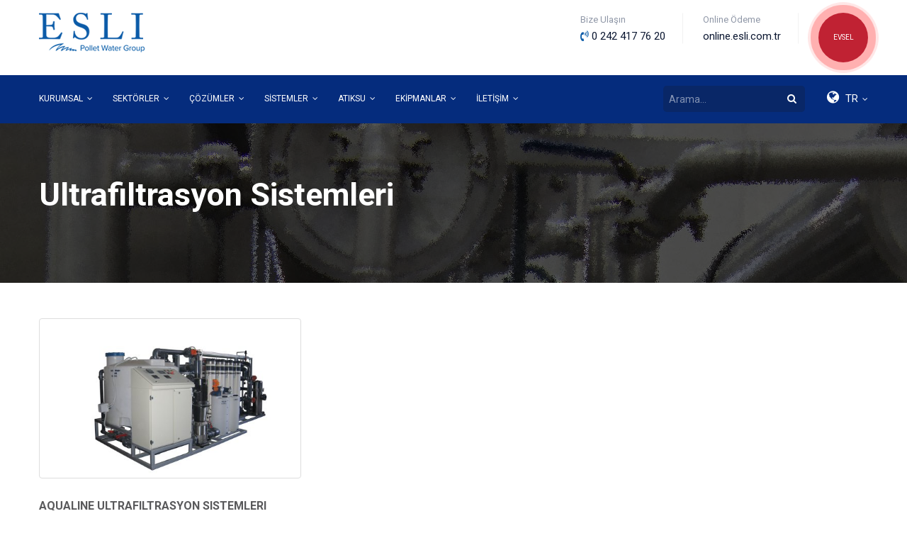

--- FILE ---
content_type: text/html; charset=UTF-8
request_url: https://esli.com.tr/tr/endustriyel/ultrafiltrasyon-sistemleri
body_size: 6759
content:
    
<!DOCTYPE html>
<html lang="en">

<head>
    <meta charset="utf-8">
    <meta http-equiv="X-UA-Compatible" content="IE=edge">
    <meta name="viewport" content="width=device-width, initial-scale=1">
    <meta name="author" content="">
    <title>Esli | ENDÜSTRİYEL </title>
        <meta name="keywords" content="">
        <meta name="description" content="">
        <link rel="shortcut icon" href="https://esli.com.tr/assets/custom/images/favicon.png" type="image/x-icon" />
        <link rel="canonical" href="https://esli.com.tr/" />
        <meta property="og:locale" content="tr" />
        <meta property="og:type" content="website" />
        <meta property="og:title" content="" />
        <meta property="og:description" content="" />
        <meta property="og:url" content="https://esli.com.tr/" />
        <meta property="og:site_name" content="Esli endustriyel" />
        <meta property="og:image" content="https://esli.com.tr//assets/custom/images/esli_endustriyel_logo.png" />
        <meta property="og:image:secure_url" content="https://esli.com.tr//assets/custom/images/esli_endustriyel_logo.png" />
        <link rel="stylesheet" href="https://esli.com.tr/assets/uploadifive/uploadifive.css">
    
            <!-- Bootstrap -->
        <link href="https://esli.com.tr/assets/custom/css/bootstrap.min.css" rel="stylesheet">
        <link href="https://esli.com.tr/assets/custom/css/style_endustriyel.css?v=47" rel="stylesheet">
        <!-- Icon css link -->
    <link href="https://esli.com.tr/assets/custom/css/font-awesome.min.css" rel="stylesheet">

    <!-- Rev slider css -->
    <link href="https://esli.com.tr/assets/vendors/revolution/css/settings.css" rel="stylesheet">
    <link href="https://esli.com.tr/assets/vendors/revolution/css/layers.css" rel="stylesheet">
    <link href="https://esli.com.tr/assets/vendors/revolution/css/navigation.css" rel="stylesheet">
    <link href="https://esli.com.tr/assets/vendors/animate-css/animate.css" rel="stylesheet">
    <!-- Extra plugin css -->
    <link href="https://esli.com.tr/assets/vendors/owl-carousel/assets/owl.carousel.min.css" rel="stylesheet">
    <link href="https://esli.com.tr/assets/vendors/magnific-popup/magnific-popup.css" rel="stylesheet">
    <link href="https://esli.com.tr/assets/custom/css/animate.min.css" rel="stylesheet">
    <link href="https://esli.com.tr/assets/custom/css/intro.css" rel="stylesheet">
    <link rel="stylesheet" href="https://esli.com.tr/assets/custom/css/personal.css">
    <script src="https://esli.com.tr/assets/custom/js/modernizr-2.8.3-respond-1.4.2.min.js"></script>
    <link href="https://esli.com.tr/assets/fancybox/jquery.fancybox.min.css" rel="stylesheet">
    <link href="https://fonts.googleapis.com/css2?family=Montserrat:wght@400;600&display=swap" rel="stylesheet">
    <link rel="stylesheet" href="https://esli.com.tr/assets/custom/css/tslogin.css">
    <link rel="stylesheet" href="https://esli.com.tr/assets/custom/css/location.css">
    
    <!-- Google reChaptca -->
    <script src="https://www.google.com/recaptcha/api.js?render=6Lcvc5YqAAAAAAEY9_lIZBy_mkSTc7gKy_le41m6"></script>
    <script>
        grecaptcha.ready(function () {
            grecaptcha.execute('6Lcvc5YqAAAAAAEY9_lIZBy_mkSTc7gKy_le41m6', { action: 'submit' }).then(function (token) {
                document.getElementById('recaptcha_token').value = token;
            });
        });
    </script>
    <!-- Google reChaptca -->

    <!-- Global site tag (gtag.js) - Google Analytics -->
    <script async src="https://www.googletagmanager.com/gtag/js?id=UA-23138370-23"></script>
    <script>
        window.dataLayer = window.dataLayer || [];

        function gtag() {
            dataLayer.push(arguments);
        }
        gtag('js', new Date());

        gtag('config', 'UA-23138370-23');
    </script>


    <!-- Global site tag (gtag.js) - Google Ads: 636342554 -->

    <script async src="https://www.googletagmanager.com/gtag/js?id=AW-636342554"></script>

    <script>
        window.dataLayer = window.dataLayer || [];

        function gtag() {
            dataLayer.push(arguments);
        }

        gtag('js', new Date());



        gtag('config', 'AW-636342554');
    </script>

    <!-- Event snippet for Potansiyel Müşteri Mesajları conversion page
    In your html page, add the snippet and call gtag_report_conversion when someone clicks on the chosen link or button. -->
    <script>
        function gtag_report_conversion(url) {
            var callback = function() {
                if (typeof(url) != 'undefined') {
                    window.location = url;
                }
            };
            gtag('event', 'conversion', {
                'send_to': 'AW-636342554/0-3xCNum4MACEJqit68C',
                'event_callback': callback
            });
            return false;
        }
    </script>


</head>

        <body style="direction:ltr;">
        
            <!--================Header Area =================-->
        <header class="main_header_area">
        <div class="header_top">
            <div class="container">
                <div class="pull-left">
                    <a href="https://esli.com.tr/tr/endustriyel"><div id="logo"></div></a>
                </div>
                <!-- <div class="pull-right">
                    <a class="quote_btn hidden-md hidden-lg" style="background: #f12b40;" href="https://esli.com.tr/tr/evsel">
                        <i class="fa fa-home" aria-hidden="true"></i> EVSEL</a>
                </div> -->
                <div class="pull-right">
                    <div class="header_c_text" style="direction: ltr;">
                        <h5>Bize Ulaşın</h5>
                                                <a href="tel:0 242 417 76 20">
                            <h4><i class="fa fa-volume-control-phone" style="color:#0A5BA8;" aria-hidden="true"></i> 0 242 417 76 20</h4>
                        </a>
                                            </div>
                    <div class="header_c_text">
                        <h5>Online Ödeme</h5>
                        <a href="https://online.esli.com.tr" target="_blank"><h4>online.esli.com.tr</h4></a>
                    </div>
                    <div class="header_c_text">
                        <!-- <a class="quote_btn hidden-xs hidden-sm" style="background: #f12b40;" href="https://esli.com.tr/tr/evsel"><i class="fa fa-home" aria-hidden="true"></i> EVSEL</a> -->
                    <div class="text-center"><a class="evsel animated-btn" href="https://esli.com.tr/tr/evsel"> EVSEL</a></div>
                    </div>
                </div>
            </div>
        </div>
        <div class="main_menu_area">
            <nav class="navbar navbar-default">
                <div class="container">
                    <!-- Brand and toggle get grouped for better mobile display -->
                            <div class="navbar-header">

                            <button type="button" class="quote_border hidden-lg hidden-md navbar-toggle collapsed" data-toggle="collapse" data-target="#bs-example-navbar-collapse-lang" aria-expanded="false">
                            <span class="sr-only">Toggle navigation</span>
                            <i class="fa fa-globe" aria-hidden="true"></i>
                            </button>

                            <!-- Collect the nav links, forms, and other content for toggling -->
                    <div class="collapse navbar-collapse" id="bs-example-navbar-collapse-lang">
                        <ul class="nav navbar-nav navbar-right hidden-lg">
                            <li class="dropdown">
                                <a href="https://esli.com.tr/language/dil_degistir.php?lang=tr&patch=endustriyel&category=ultrafiltrasyon-sistemleri&urun=">Türkçe </a>
                            </li>
                             <li class="dropdown">
                                <a href="https://esli.com.tr/language/dil_degistir.php?lang=en&patch=industrial&category=ultrafiltrasyon-sistemleri&urun=">English </a>
                            </li>
                             <li class="dropdown">
                                <a href="https://esli.com.tr/language/dil_degistir.php?lang=ar&patch=industrial&category=ultrafiltrasyon-sistemleri&urun=">العربية </a>
                            </li>
                             <li class="dropdown">
                                <a href="https://esli.com.tr/language/dil_degistir.php?lang=ru&patch=industrial&category=ultrafiltrasyon-sistemleri&urun=">русский </a>
                            </li>
                        </ul>
                    </div>
                    <!-- /.navbar-collapse -->


                            <a class="quote_border hidden-lg hidden-md" style="margin:10px;" href="http://online.esli.com.tr" target="_blank"><i class="fa fa-hand-pointer-o" aria-hidden="true"></i> Online Ödeme</a>
                            <button type="button" class="navbar-toggle collapsed" data-toggle="collapse" data-target="#bs-example-navbar-collapse-1" aria-expanded="false">
                            <span class="sr-only">Toggle navigation</span>
                            <span class="icon-bar"></span>
                            <span class="icon-bar"></span>
                            <span class="icon-bar"></span>
                            </button>
                    </div>
                    
                    <!-- Collect the nav links, forms, and other content for toggling -->
                    <div class="collapse navbar-collapse" id="bs-example-navbar-collapse-1">
                        <ul class="nav navbar-nav">
                                                            <li class="dropdown submenu">
                                                                        <a href="#" class="dropdown-toggle" data-toggle="dropdown" role="button" aria-haspopup="true" aria-expanded="false">
                                    KURUMSAL <i class="fa fa-angle-down" aria-hidden="true"></i></a>
                                    <ul class="dropdown-menu ">                                     <li class="droptext"><a href="https://esli.com.tr/tr/endustriyel/hakkimizda">Hakkımızda</a></li>
                                                                         <li class="droptext"><a href="https://esli.com.tr/tr/endustriyel/politikamiz">Politikamız</a></li>
                                                                         <li class="droptext"><a href="https://esli.com.tr/tr/endustriyel/insan-kaynaklari">İnsan Kaynakları</a></li>
                                                                         <li class="droptext"><a href="https://esli.com.tr/tr/endustriyel/ticari-banka-bilgileri">Ticari Banka Bilgileri</a></li>
                                                                         <li class="droptext"><a href="https://esli.com.tr/tr/endustriyel/sertifikalarimiz">Sertifikalarımız</a></li>
                                                                         <li class="droptext"><a href="https://esli.com.tr/tr/endustriyel/hizmetlerimiz">Hizmetlerimiz</a></li>
                                                                         <li class="droptext"><a href="https://esli.com.tr/tr/endustriyel/referanslar">Referanslar</a></li>
                                                                         <li class="droptext"><a href="https://esli.com.tr/tr/endustriyel/markalarimiz">Markalarımız</a></li>
                                                                         <li class="droptext"><a href="https://esli.com.tr/tr/endustriyel/distributorlukler">Distribütörlükler</a></li>
                                    </ul>                                </li>
                                                            <li class="dropdown ">
                                                                        <a href="#" class="dropdown-toggle" data-toggle="dropdown" role="button" aria-haspopup="true" aria-expanded="false">
                                    SEKTÖRLER <i class="fa fa-angle-down" aria-hidden="true"></i></a>
                                    <ul class="dropdown-menu mega-menu"><li class="mega-menu-column"> <ul>                                     <li class="droptext"><a href="https://esli.com.tr/tr/endustriyel/su-dolum-siseleme">Su Dolum & Şişeleme</a></li>
                                                                         <li class="droptext"><a href="https://esli.com.tr/tr/endustriyel/mikroelektronik">Mikroelektronik</a></li>
                                                                         <li class="droptext"><a href="https://esli.com.tr/tr/endustriyel/maden">Maden</a></li>
                                                                         <li class="droptext"><a href="https://esli.com.tr/tr/endustriyel/ilac-endustrisi">İlaç  Endüstrisi</a></li>
                                                                         <li class="droptext"><a href="https://esli.com.tr/tr/endustriyel/camasirhane">Çamaşırhane</a></li>
                                                                         <li class="droptext"><a href="https://esli.com.tr/tr/endustriyel/konut">Konut</a></li>
                                                                         <li class="droptext"><a href="https://esli.com.tr/tr/endustriyel/yuzme-havuzu">Yüzme Havuzu</a></li>
                                                                         <li class="droptext"><a href="https://esli.com.tr/tr/endustriyel/saglik">Sağlık</a></li>
                                                                         <li class="droptext"><a href="https://esli.com.tr/tr/endustriyel/enerji">Enerji</a></li>
                                    </ul> </li><li class="mega-menu-column"> <ul>                                        <li class="droptext"><a href="https://esli.com.tr/tr/endustriyel/askeri">Askeri</a></li>
                                                                            <li class="droptext"><a href="https://esli.com.tr/tr/endustriyel/tarim">Tarım</a></li>
                                                                            <li class="droptext"><a href="https://esli.com.tr/tr/endustriyel/turizm">Turizm</a></li>
                                                                            <li class="droptext"><a href="https://esli.com.tr/tr/endustriyel/kamu">Kamu</a></li>
                                                                            <li class="droptext"><a href="https://esli.com.tr/tr/endustriyel/marin">Marin</a></li>
                                                                            <li class="droptext"><a href="https://esli.com.tr/tr/endustriyel/tekstil">Tekstil</a></li>
                                                                            <li class="droptext"><a href="https://esli.com.tr/tr/endustriyel/yiyecek-icecek">Yiyecek & İçecek</a></li>
                                    </ul> </li></ul>                                </li>
                                                            <li class="dropdown ">
                                                                        <a href="#" class="dropdown-toggle" data-toggle="dropdown" role="button" aria-haspopup="true" aria-expanded="false">
                                    ÇÖZÜMLER <i class="fa fa-angle-down" aria-hidden="true"></i></a>
                                    <ul class="dropdown-menu mega-menu"><li class="mega-menu-column"> <ul>                                     <li class="droptext"><a href="https://esli.com.tr/tr/endustriyel/tasinabilir-tesisler">Taşınabilir Tesisler</a></li>
                                                                         <li class="droptext"><a href="https://esli.com.tr/tr/endustriyel/anahtar-teslim-tesisler">Anahtar Teslim Tesisler</a></li>
                                                                         <li class="droptext"><a href="https://esli.com.tr/tr/endustriyel/ultra-saf-su">Ultra Saf Su</a></li>
                                                                         <li class="droptext"><a href="https://esli.com.tr/tr/endustriyel/sebeke-suyu">Şebeke Suyu</a></li>
                                                                         <li class="droptext"><a href="https://esli.com.tr/tr/endustriyel/deniz-suyu">Deniz Suyu</a></li>
                                                                         <li class="droptext"><a href="https://esli.com.tr/tr/endustriyel/kuyu-suyu">Kuyu Suyu</a></li>
                                                                         <li class="droptext"><a href="https://esli.com.tr/tr/endustriyel/kaynak-suyu">Kaynak Suyu</a></li>
                                                                         <li class="droptext"><a href="https://esli.com.tr/tr/endustriyel/yuzey-suyu">Yüzey Suyu</a></li>
                                                                         <li class="droptext"><a href="https://esli.com.tr/tr/endustriyel/atik-su">Atık Su</a></li>
                                    </ul> </li><li class="mega-menu-column"> <ul>                                        <li class="droptext"><a href="https://esli.com.tr/tr/endustriyel/gri-su">Gri Su</a></li>
                                                                            <li class="droptext"><a href="https://esli.com.tr/tr/endustriyel/geri-kazanim">Geri Kazanım</a></li>
                                    </ul> </li></ul>                                </li>
                                                            <li class="dropdown ">
                                                                        <a href="#" class="dropdown-toggle" data-toggle="dropdown" role="button" aria-haspopup="true" aria-expanded="false">
                                    SİSTEMLER <i class="fa fa-angle-down" aria-hidden="true"></i></a>
                                    <ul class="dropdown-menu mega-menu"><li class="mega-menu-column"> <ul>                                     <li class="droptext"><a href="https://esli.com.tr/tr/endustriyel/ters-ozmoz-sistemleri">Ters Ozmoz Sistemleri</a></li>
                                                                         <li class="droptext"><a href="https://esli.com.tr/tr/endustriyel/ultrafiltrasyon-sistemleri">Ultrafiltrasyon Sistemleri</a></li>
                                                                         <li class="droptext"><a href="https://esli.com.tr/tr/endustriyel/kum-filtresi-sistemleri">Kum Filtresi Sistemleri</a></li>
                                                                         <li class="droptext"><a href="https://esli.com.tr/tr/endustriyel/aktif-karbon-filtre-sistemleri">Aktif Karbon Filtre Sistemleri</a></li>
                                                                         <li class="droptext"><a href="https://esli.com.tr/tr/endustriyel/yumusatma-sistemleri">Yumuşatma Sistemleri</a></li>
                                                                         <li class="droptext"><a href="https://esli.com.tr/tr/endustriyel/demir-mangan-arsenik-filtresi">Demir-Mangan-Arsenik Filtresi</a></li>
                                                                         <li class="droptext"><a href="https://esli.com.tr/tr/endustriyel/edi-sistemleri">EDİ Sistemleri</a></li>
                                                                         <li class="droptext"><a href="https://esli.com.tr/tr/endustriyel/gri-su-sistemleri">Gri Su Sistemleri</a></li>
                                                                         <li class="droptext"><a href="https://esli.com.tr/tr/endustriyel/ultraviyole-sistemleri">Ultraviyole Sistemleri</a></li>
                                    </ul> </li><li class="mega-menu-column"> <ul>                                        <li class="droptext"><a href="https://esli.com.tr/tr/endustriyel/mbr-sistemleri">MBR Sistemleri</a></li>
                                                                            <li class="droptext"><a href="https://esli.com.tr/tr/endustriyel/mbbr-sistemleri">MBBR Sistemleri</a></li>
                                                                            <li class="droptext"><a href="https://esli.com.tr/tr/endustriyel/konteyner-ici-sistemler">Konteyner İçi Sistemler</a></li>
                                                                            <li class="droptext"><a href="https://esli.com.tr/tr/endustriyel/degazor-sistemleri">Degazör Sistemleri</a></li>
                                                                            <li class="droptext"><a href="https://esli.com.tr/tr/endustriyel/dezenfeksiyon-cihazlari">Dezenfeksiyon Cihazları</a></li>
                                                                            <li class="droptext"><a href="https://esli.com.tr/tr/endustriyel/kimyasal-dozaj-sistemleri">Kimyasal Dozaj Sistemleri</a></li>
                                                                            <li class="droptext"><a href="https://esli.com.tr/tr/endustriyel/nehir-suyu-aritma-sistemleri">Nehir Suyu Arıtma Sistemleri</a></li>
                                                                            <li class="droptext"><a href="https://esli.com.tr/tr/endustriyel/yuzey-suyu-aritma-sistemleri">Yüzey Suyu Arıtma Sistemleri</a></li>
                                                                            <li class="droptext"><a href="https://esli.com.tr/tr/endustriyel/deiyonizasyon-sistemleri">Deiyonizasyon Sistemleri</a></li>
                                    </ul> </li></ul>                                </li>
                                                            <li class="dropdown submenu">
                                                                        <a href="#" class="dropdown-toggle" data-toggle="dropdown" role="button" aria-haspopup="true" aria-expanded="false">
                                    ATIKSU <i class="fa fa-angle-down" aria-hidden="true"></i></a>
                                    <ul class="dropdown-menu ">                                     <li class="droptext"><a href="https://esli.com.tr/tr/endustriyel/atiksu-aritma-sistemleri">Atıksu Arıtma Sistemleri</a></li>
                                                                         <li class="droptext"><a href="https://esli.com.tr/tr/endustriyel/akis-kontrol-ekipmanlari">Akış Kontrol Ekipmanları</a></li>
                                                                         <li class="droptext"><a href="https://esli.com.tr/tr/endustriyel/on-aritma-ekipmanlari">Ön Arıtma Ekipmanları</a></li>
                                                                         <li class="droptext"><a href="https://esli.com.tr/tr/endustriyel/camur-aritma-ekipmanlari">Çamur Arıtma Ekipmanları</a></li>
                                                                         <li class="droptext"><a href="https://esli.com.tr/tr/endustriyel/camur-susuzlastirma-ekipmanlari">Çamur Susuzlaştırma Ekipmanları</a></li>
                                                                         <li class="droptext"><a href="https://esli.com.tr/tr/endustriyel/konveyorler">Konveyörler</a></li>
                                                                         <li class="droptext"><a href="https://esli.com.tr/tr/endustriyel/diger-ekipmanlar">Diğer Ekipmanlar</a></li>
                                    </ul>                                </li>
                                                            <li class="dropdown ">
                                                                        <a href="#" class="dropdown-toggle" data-toggle="dropdown" role="button" aria-haspopup="true" aria-expanded="false">
                                    EKİPMANLAR <i class="fa fa-angle-down" aria-hidden="true"></i></a>
                                    <ul class="dropdown-menu mega-menu"><li class="mega-menu-column"> <ul>                                     <li class="droptext"><a href="https://esli.com.tr/tr/endustriyel/pwg-pompa">PWG Pompa</a></li>
                                                                         <li class="droptext"><a href="https://esli.com.tr/tr/endustriyel/separator-filtre">Separatör Filtre</a></li>
                                                                         <li class="droptext"><a href="https://esli.com.tr/tr/endustriyel/kartus-filtreler">Kartuş Filtreler</a></li>
                                                                         <li class="droptext"><a href="https://esli.com.tr/tr/endustriyel/torba-filtreler">Torba Filtreler</a></li>
                                                                         <li class="droptext"><a href="https://esli.com.tr/tr/endustriyel/yuksek-debili-kartus-filtreler">Yüksek Debili Kartuş Filtreler</a></li>
                                                                         <li class="droptext"><a href="https://esli.com.tr/tr/endustriyel/kontrol-valf-aksesuarlari">Kontrol Valf Aksesuarları</a></li>
                                                                         <li class="droptext"><a href="https://esli.com.tr/tr/endustriyel/kontrol-panolari">Kontrol Panoları</a></li>
                                                                         <li class="droptext"><a href="https://esli.com.tr/tr/endustriyel/dozaj-pompalari">Dozaj Pompaları</a></li>
                                                                         <li class="droptext"><a href="https://esli.com.tr/tr/endustriyel/kimyasallar">Kimyasallar</a></li>
                                    </ul> </li><li class="mega-menu-column"> <ul>                                        <li class="droptext"><a href="https://esli.com.tr/tr/endustriyel/aksesuarlar">Aksesuarlar</a></li>
                                                                            <li class="droptext"><a href="https://esli.com.tr/tr/endustriyel/lg-membranlar">LG Membranlar</a></li>
                                                                            <li class="droptext"><a href="https://esli.com.tr/tr/endustriyel/kontrol-valfleri">Kontrol Valfleri</a></li>
                                                                            <li class="droptext"><a href="https://esli.com.tr/tr/endustriyel/frp-tank">FRP Tank</a></li>
                                                                            <li class="droptext"><a href="https://esli.com.tr/tr/endustriyel/celik-tanklar">Çelik Tanklar</a></li>
                                                                            <li class="droptext"><a href="https://esli.com.tr/tr/endustriyel/mineraller">Mineraller</a></li>
                                                                            <li class="droptext"><a href="https://esli.com.tr/tr/endustriyel/membran-kiliflari">Membran Kılıfları</a></li>
                                                                            <li class="droptext"><a href="https://esli.com.tr/tr/endustriyel/uv-panosu">UV Panosu</a></li>
                                                                            <li class="droptext"><a href="https://esli.com.tr/tr/endustriyel/olcum-cihazlari">Ölçüm Cihazları</a></li>
                                    </ul> </li></ul>                                </li>
                                                            <li class="dropdown submenu">
                                                                        <a href="#" class="dropdown-toggle" data-toggle="dropdown" role="button" aria-haspopup="true" aria-expanded="false">
                                    İLETİŞİM <i class="fa fa-angle-down" aria-hidden="true"></i></a>
                                    <ul class="dropdown-menu ">                                     <li class="droptext"><a href="https://esli.com.tr/tr/endustriyel/antalya-merkez">Antalya Merkez</a></li>
                                                                         <li class="droptext"><a href="https://esli.com.tr/tr/endustriyel/istanbul-avrupa-bolge-mudurlugu">İstanbul Avrupa Bölge Müdürlüğü</a></li>
                                                                         <li class="droptext"><a href="https://esli.com.tr/tr/endustriyel/istanbul-asya-bolge-mudurlugu">İstanbul Asya Bölge Müdürlüğü</a></li>
                                                                         <li class="droptext"><a href="https://esli.com.tr/tr/endustriyel/ankara-bolge-mudurlugu">Ankara Bölge Müdürlüğü</a></li>
                                                                         <li class="droptext"><a href="https://esli.com.tr/tr/endustriyel/izmir-bolge-mudurlugu">İzmir Bölge Müdürlüğü</a></li>
                                                                         <li class="droptext"><a href="https://esli.com.tr/tr/endustriyel/adana-bolge-mudurlugu">Adana Bölge Müdürlüğü</a></li>
                                                                         <li class="droptext"><a href="https://esli.com.tr/tr/endustriyel/guney-marmara-bolge-mudurlugu">Güney Marmara Bölge Müdürlüğü</a></li>
                                                                         <li class="droptext"><a href="https://esli.com.tr/tr/endustriyel/bodrum-bolge-temsilciligi">Bodrum Bölge Temsilciliği</a></li>
                                                                         <li class="droptext"><a href="https://esli.com.tr/tr/endustriyel/ortadogu-bolge-mudurlugu">Ortadoğu Bölge Müdürlüğü</a></li>
                                    </ul>                                </li>
                                                    </ul>
                        <ul class="nav navbar-nav navbar-right hidden-xs hidden-sm hidden-md">
                            <li>
                                <form method="GET" action="https://esli.com.tr/tr/endustriyel/arama">
                                <div class="input-group">
                                    <input type="text" name="search" class="form-control" placeholder="Arama...">
                                    <span class="input-group-btn">
                                        <button class="btn btn-default" type="submit"><i class="fa fa-search" aria-hidden="true"></i></button>
                                    </span>
                                </div>
                                </form>
                            </li>
                            <li class="dropdown submenu">
                                <a href="#" class="dropdown-toggle" data-toggle="dropdown" role="button" aria-haspopup="true" aria-expanded="false"> <i class="fa fa-globe" style="font-size: 20px;" aria-hidden="true"></i> &nbsp; <span style="font-size: 15px;">TR</span> <i class="fa fa-angle-down" aria-hidden="true"></i> </a>
                                <ul class="dropdown-menu">
                                    <li>
                                    <a href="https://esli.com.tr/language/dil_degistir.php?lang=tr&patch=endustriyel&category=ultrafiltrasyon-sistemleri&urun=">Türkçe</a>
                                    </li>
                                    <li><a href="https://esli.com.tr/language/dil_degistir.php?lang=en&patch=industrial&category=ultrafiltrasyon-sistemleri&urun=">English</a></li>
                                    <li><a href="https://esli.com.tr/language/dil_degistir.php?lang=ar&patch=endustriyel&category=ultrafiltrasyon-sistemleri&urun=">العربية</a></li>
                                    <li><a href="https://esli.com.tr/language/dil_degistir.php?lang=ru&patch=industrial&category=ultrafiltrasyon-sistemleri&urun=">русский</a></li>
                                </ul>
                            </li>
                        </ul>
                    </div>
                    <!-- /.navbar-collapse -->
                </div>
                <!-- /.container -->
            </nav>
        </div>
    </header>
    <!--================End Header Area =================-->                    <!--================Banner Area =================-->
        <section class="banner_area" style="background: url(https://esli.com.tr/upload/2020052216111434-sistemler-bg.jpg);">
        <div class="container">
        <div class="pull-left">
            <h3>Ultrafiltrasyon Sistemleri</h3>
        </div>
    </div>
</section>
<!--================End Banner Area =================-->

<!--================Service List Area =================-->
	<section class="service_area">
		<div class="container">
			<div class="row service_list_inner">
								<div class="service_list_item_inner">
									    <div class="col-md-4 col-xs-12">
				        <div class="image_s_list">
				        	<a href="https://esli.com.tr/tr/endustriyel/ultrafiltrasyon-sistemleri/aqualine-ultrafiltrasyon-sistemleri">
				        		                        <img src="https://esli.com.tr/mthumb.php?src=https://esli.com.tr/upload/92a9d12e16b804e2b1a4abebecdbfb13.jpg&w=500&h=300&zc=2" alt="" class="img-responsive img-thumbnail">
	                        				            <h3 class="single_title" style="height:80px;">Aqualine Ultrafiltrasyon Sistemleri</h3>
				            </a>
				            <div style="height: 80px;"><small>Aqualine ultrafiltrasyon üniteleri temelde bir filtreleme işlemidir. Ultrafiltrasyon modülleri, 0,01 mikron por çapına sahip membran yapısı ile kimyasal kullanımına gerek kalmadan bakteri, virüs ve diğer mikroorganizmalar için tam bir ...</small></div>
				        	<div class="clearfix"></div>
				            <a class="more_btn" href="https://esli.com.tr/tr/endustriyel/ultrafiltrasyon-sistemleri/aqualine-ultrafiltrasyon-sistemleri">İncele <i class="fa fa-angle-right"></i></a>
				        </div>
				    </div>
				    				</div>
			</div>
		</div>
		</section>
		<!--================Question Contact Area =================-->
	        <section class="question_contact_area">
	            <div class="container">
	                <div class="pull-left">
	                    <h4>Detaylı bilgi için bize ulaşın...</h4>
	                </div>
	                <div class="pull-right">
	                	<a class="more_btn" href="https://esli.com.tr/tr/endustriyel/">İletişim</a>
	                </div>
	            </div>
	        </section>
		<!--================End Question Contact Area =================--><!--================End Service List Area =================-->        <!--================Footer Area =================-->
        <footer class="footer_area">
            <div class="footer_widget_area">
            <div class="container">
                <div class="row">
                    <div class="col-md-3 col-xs-6">
                        <aside class="f_widget about_widget">
                            <img src="https://esli.com.tr/assets/custom/images/aqualine_logo.png" alt="">
                            <p><small>Esli ENDÜSTRİYEL Su Arıtma</small></p>
                            <ul>
                                                                <li><a href="https://www.facebook.com/pages/Esli-End%C3%BCstriyel-Su-Ar%C4%B1tma-Sistemleri/1554069368160165" target="_blank"><i class="fa fa-facebook"></i></a></li>
                                <li><a href="https://twitter.com/EsliEndustriyel" target="_blank"><i class="fa fa-twitter"></i></a></li>
                                <li><a href="https://www.linkedin.com/company/esli/" target="_blank"><i class="fa fa-linkedin"></i></a></li>
                                <li><a href="https://api.whatsapp.com/send?phone=908505328786" target="_blank"><i class="fa fa-whatsapp"></i></a></li>
                                                            </ul>
                            <div class="clearfix"></div><br>
                            <a href="http://esli.com.tr/kvkk" target="_blank" style="color: #c4c4c4; font-size:13px;">Kişisel Verileri Koruma Kanunu (KVKK) Aydınlatma Metni</a>
                            <a href="https://www.wqa.org/programs-services/resources/find-water-treatment-provider-search-by-name#/?companyName=ESLI&country=Turkey" target="_blank" style="color: #c4c4c4; font-size:13px;"><img src="https://esli.com.tr/assets/custom/images/waterlogo.png" alt="" style="margin:15px 0px -25px 0px;"></a>
                        </aside>
                    </div>
                    <div class="hidden-xs hidden-sm col-md-3">
                        <aside class="f_widget link_widget">
                            <div class="f_title">
                                <h3>Hızlı Erişim</h3>
                            </div>
                            <ul>
                                <li><a href="https://esli.com.tr/tr/evsel">EVSEL</a></li>
                                <li><a href="http://online.esli.com.tr" target="_blank">Online Ödeme</a></li>
                                <li><a href="https://esli.com.tr/tr/endustriyel/markalar">Markalarımız</a></li>
                                <li><a href="https://esli.com.tr/tr/endustriyel/antalya-merkez">BAYİLİK BAŞVURUSU</a></li>
                                <li><a href="https://esli.com.tr/tr/endustriyel/haberler">Haberler</a></li>
                                <li><a href="https://esli.com.tr/tr/endustriyel">İletişim</a></li>
                            </ul>
                        </aside>
                    </div>
                    <div class="hidden-xs hidden-sm col-md-3">
                        <aside class="f_widget service_widget">
                            <div class="f_title">
                                <h3>Kurumsal</h3>
                            </div>
                            <ul>
                                                        <li class="droptext"><a href="https://esli.com.tr/tr/endustriyel/hakkimizda">Hakkımızda</a></li>
                                                        <li class="droptext"><a href="https://esli.com.tr/tr/endustriyel/politikamiz">Politikamız</a></li>
                                                        <li class="droptext"><a href="https://esli.com.tr/tr/endustriyel/insan-kaynaklari">İnsan Kaynakları</a></li>
                                                        <li class="droptext"><a href="https://esli.com.tr/tr/endustriyel/ticari-banka-bilgileri">Ticari Banka Bilgileri</a></li>
                                                        <li class="droptext"><a href="https://esli.com.tr/tr/endustriyel/sertifikalarimiz">Sertifikalarımız</a></li>
                                                        <li class="droptext"><a href="https://esli.com.tr/tr/endustriyel/hizmetlerimiz">Hizmetlerimiz</a></li>
                                                        <li class="droptext"><a href="https://esli.com.tr/tr/endustriyel/referanslar">Referanslar</a></li>
                                                        <li class="droptext"><a href="https://esli.com.tr/tr/endustriyel/markalarimiz">Markalarımız</a></li>
                                                        <li class="droptext"><a href="https://esli.com.tr/tr/endustriyel/distributorlukler">Distribütörlükler</a></li>
                                                        </ul>
                        </aside>
                    </div>
                    <div class="col-md-3 col-xs-6">
                        <aside class="f_widget info_widget">
                            <div class="f_title">
                                <h3>İletişim</h3>
                            </div>
                            <div class="contact_details" style="direction: ltr;">
                                                                <p>Antalya Organize Sanayi Bölgesi 1. Kısım Antalya Bulvarı No: 36 07190 Döşemealtı / ANTALYA</p>                                <p><i class="fa fa-phone" aria-hidden="true"></i>  <a href="fax:0 242 417 76 20"> 0 242 417 76 20</a><br>
                                <i class="fa fa-fax" aria-hidden="true"></i>  <a href="fax:0242 417 76 30"> 0 242 417 76 30</a><br>
                                <i class="fa fa-envelope" aria-hidden="true"></i> <a href="mailto:esli@esli.com.tr">esli@esli.com.tr</a></p>
                                                            </div>
                        </aside>
                    </div>
                </div>
            </div>
        </div>            <div class="footer_copy_right">
                <div class="container-fluid">
                    <div class="row">
                        <div class="col-lg-6 float-left">
                            <h4>
                                <script>
                                    document.write(new Date().getFullYear());
                                </script>. Tüm Hakları Saklıdır..
                            </h4>
                        </div>
                        <div class="col-lg-6 float-right">
                            <!-- <h4>Web Tasarım ve Uygulama <a style="color: #FFF;" target="_blank" href="https://www.destech.com.tr">www.destech.com.tr</a></h4> -->
                        </div>
                    </div>
                </div>
            </div>
        </footer>

        
        
        
        <!--================End Footer Area =================-->
        <script src="https://esli.com.tr/assets/custom/js/jquery-2.2.4.js"></script>
        <script src="https://esli.com.tr/assets/custom/js/bootstrap.min.js"></script>
        <script src="https://esli.com.tr/assets/uploadifive/jquery.uploadifive.min.js"></script>
        <script src="https://esli.com.tr/assets/custom/js/modal.js"></script>
        <script src="https://esli.com.tr/assets/custom/js/tslogin.js"></script>
        <script src="https://esli.com.tr/assets/fancybox/jquery.fancybox.min.js"></script>
        <script src="https://esli.com.tr/assets/vendors/revolution/js/jquery.themepunch.tools.min.js"></script>
        <script src="https://esli.com.tr/assets/vendors/revolution/js/jquery.themepunch.revolution.min.js"></script>
        <script src="https://esli.com.tr/assets/vendors/revolution/js/extensions/revolution.extension.actions.min.js"></script>
        <script src="https://esli.com.tr/assets/vendors/revolution/js/extensions/revolution.extension.video.min.js"></script>
        <script src="https://esli.com.tr/assets/vendors/revolution/js/extensions/revolution.extension.slideanims.min.js"></script>
        <script src="https://esli.com.tr/assets/vendors/revolution/js/extensions/revolution.extension.layeranimation.min.js"></script>
        <script src="https://esli.com.tr/assets/vendors/revolution/js/extensions/revolution.extension.navigation.min.js"></script>
        <script src="https://esli.com.tr/assets/vendors/owl-carousel/owl.carousel.min.js"></script>
        <script src="https://esli.com.tr/assets/vendors/magnific-popup/jquery.magnific-popup.min.js"></script>
        <script src="https://esli.com.tr/assets/vendors/jvectormap/jvectormap.min.js"></script>
        <script src="https://esli.com.tr/assets/vendors/jvectormap/jvectormap-worldmill.js"></script>
        <script src="https://esli.com.tr/assets/custom/js/locations.js"></script>
        <script src="https://esli.com.tr/assets/custom/js/script.js"></script>
        <script src="https://esli.com.tr/assets/custom/js/retina.js" type="text/javascript"></script>
        <script src="https://esli.com.tr/assets/custom/js/jquery.chained.js?v=1.0.0" type="text/javascript" charset="utf-8"></script>
        <script>
            function getStatesByCity() {
                var countryId = $("#countryId").val();
                $.post("https://esli.com.tr/ajaxGetCountry.php", {
                    getStatesByCity: 'getStatesByCity',
                    countryId: countryId
                }, function(response) {
                    console.log(response); // Veriyi kontrol etmek için log ekledik
                    var data = response.split('^');
                    var stateData = data[1];
                    $("#stateId").html(stateData); // stateData güvenilir olduğundan emin ol
                });
            }
        </script>
        <script type="text/javascript">
            $(document).ready(function() {
                $("#popup").modal('show');
                $('.hide-modal').click(function() {
                    $('#popup').modal('hide');
                });
            });

            $(document).ready(function() {
                $('#smart').load(function() {
                    $('#smart').contents().find('body').html('Hey, i`ve changed content of <body>! Yay!!!');
                });
            });

            $(document).ready(function() {
                $('#file_upload_multi').uploadifive({
                    'auto': true,
                    'multi': true,
                    'buttonText': 'CV',
                    'checkScript': 'https://esli.com.tr/assets/uploadifive/check-exists.php',
                    'formData': {
                        'timestamp': '',
                        'token': '6b79a77180e9ec3a7ca351ebe54641a2',
                        'targetfolder': 'upload',
                        'target_table': "ultrafiltrasyon-sistemleri",
                        'ogeid': '',
                        'rootid': '',
                        'rootname': '',
                    },

                    'queueID': 'queue_multi',
                    'uploadScript': 'https://esli.com.tr/assets/uploadifive/uploadifive.php',
                    'onQueueComplete': function(uploads) {
                        window.location.reload();
                    }
                    // 'onUploadComplete' : function(file, data) { console.log(data); }
                });
            });

            $('#countryId').on('change', function() {
                var selectedValue = $(this).val();
                console.log('Seçilen ülke ID: ' + selectedValue);
                getStatesByCity();
            });
        </script>
        </body>

</html>

--- FILE ---
content_type: text/html; charset=utf-8
request_url: https://www.google.com/recaptcha/api2/anchor?ar=1&k=6Lcvc5YqAAAAAAEY9_lIZBy_mkSTc7gKy_le41m6&co=aHR0cHM6Ly9lc2xpLmNvbS50cjo0NDM.&hl=en&v=N67nZn4AqZkNcbeMu4prBgzg&size=invisible&anchor-ms=20000&execute-ms=30000&cb=3brvv3xahxsp
body_size: 48640
content:
<!DOCTYPE HTML><html dir="ltr" lang="en"><head><meta http-equiv="Content-Type" content="text/html; charset=UTF-8">
<meta http-equiv="X-UA-Compatible" content="IE=edge">
<title>reCAPTCHA</title>
<style type="text/css">
/* cyrillic-ext */
@font-face {
  font-family: 'Roboto';
  font-style: normal;
  font-weight: 400;
  font-stretch: 100%;
  src: url(//fonts.gstatic.com/s/roboto/v48/KFO7CnqEu92Fr1ME7kSn66aGLdTylUAMa3GUBHMdazTgWw.woff2) format('woff2');
  unicode-range: U+0460-052F, U+1C80-1C8A, U+20B4, U+2DE0-2DFF, U+A640-A69F, U+FE2E-FE2F;
}
/* cyrillic */
@font-face {
  font-family: 'Roboto';
  font-style: normal;
  font-weight: 400;
  font-stretch: 100%;
  src: url(//fonts.gstatic.com/s/roboto/v48/KFO7CnqEu92Fr1ME7kSn66aGLdTylUAMa3iUBHMdazTgWw.woff2) format('woff2');
  unicode-range: U+0301, U+0400-045F, U+0490-0491, U+04B0-04B1, U+2116;
}
/* greek-ext */
@font-face {
  font-family: 'Roboto';
  font-style: normal;
  font-weight: 400;
  font-stretch: 100%;
  src: url(//fonts.gstatic.com/s/roboto/v48/KFO7CnqEu92Fr1ME7kSn66aGLdTylUAMa3CUBHMdazTgWw.woff2) format('woff2');
  unicode-range: U+1F00-1FFF;
}
/* greek */
@font-face {
  font-family: 'Roboto';
  font-style: normal;
  font-weight: 400;
  font-stretch: 100%;
  src: url(//fonts.gstatic.com/s/roboto/v48/KFO7CnqEu92Fr1ME7kSn66aGLdTylUAMa3-UBHMdazTgWw.woff2) format('woff2');
  unicode-range: U+0370-0377, U+037A-037F, U+0384-038A, U+038C, U+038E-03A1, U+03A3-03FF;
}
/* math */
@font-face {
  font-family: 'Roboto';
  font-style: normal;
  font-weight: 400;
  font-stretch: 100%;
  src: url(//fonts.gstatic.com/s/roboto/v48/KFO7CnqEu92Fr1ME7kSn66aGLdTylUAMawCUBHMdazTgWw.woff2) format('woff2');
  unicode-range: U+0302-0303, U+0305, U+0307-0308, U+0310, U+0312, U+0315, U+031A, U+0326-0327, U+032C, U+032F-0330, U+0332-0333, U+0338, U+033A, U+0346, U+034D, U+0391-03A1, U+03A3-03A9, U+03B1-03C9, U+03D1, U+03D5-03D6, U+03F0-03F1, U+03F4-03F5, U+2016-2017, U+2034-2038, U+203C, U+2040, U+2043, U+2047, U+2050, U+2057, U+205F, U+2070-2071, U+2074-208E, U+2090-209C, U+20D0-20DC, U+20E1, U+20E5-20EF, U+2100-2112, U+2114-2115, U+2117-2121, U+2123-214F, U+2190, U+2192, U+2194-21AE, U+21B0-21E5, U+21F1-21F2, U+21F4-2211, U+2213-2214, U+2216-22FF, U+2308-230B, U+2310, U+2319, U+231C-2321, U+2336-237A, U+237C, U+2395, U+239B-23B7, U+23D0, U+23DC-23E1, U+2474-2475, U+25AF, U+25B3, U+25B7, U+25BD, U+25C1, U+25CA, U+25CC, U+25FB, U+266D-266F, U+27C0-27FF, U+2900-2AFF, U+2B0E-2B11, U+2B30-2B4C, U+2BFE, U+3030, U+FF5B, U+FF5D, U+1D400-1D7FF, U+1EE00-1EEFF;
}
/* symbols */
@font-face {
  font-family: 'Roboto';
  font-style: normal;
  font-weight: 400;
  font-stretch: 100%;
  src: url(//fonts.gstatic.com/s/roboto/v48/KFO7CnqEu92Fr1ME7kSn66aGLdTylUAMaxKUBHMdazTgWw.woff2) format('woff2');
  unicode-range: U+0001-000C, U+000E-001F, U+007F-009F, U+20DD-20E0, U+20E2-20E4, U+2150-218F, U+2190, U+2192, U+2194-2199, U+21AF, U+21E6-21F0, U+21F3, U+2218-2219, U+2299, U+22C4-22C6, U+2300-243F, U+2440-244A, U+2460-24FF, U+25A0-27BF, U+2800-28FF, U+2921-2922, U+2981, U+29BF, U+29EB, U+2B00-2BFF, U+4DC0-4DFF, U+FFF9-FFFB, U+10140-1018E, U+10190-1019C, U+101A0, U+101D0-101FD, U+102E0-102FB, U+10E60-10E7E, U+1D2C0-1D2D3, U+1D2E0-1D37F, U+1F000-1F0FF, U+1F100-1F1AD, U+1F1E6-1F1FF, U+1F30D-1F30F, U+1F315, U+1F31C, U+1F31E, U+1F320-1F32C, U+1F336, U+1F378, U+1F37D, U+1F382, U+1F393-1F39F, U+1F3A7-1F3A8, U+1F3AC-1F3AF, U+1F3C2, U+1F3C4-1F3C6, U+1F3CA-1F3CE, U+1F3D4-1F3E0, U+1F3ED, U+1F3F1-1F3F3, U+1F3F5-1F3F7, U+1F408, U+1F415, U+1F41F, U+1F426, U+1F43F, U+1F441-1F442, U+1F444, U+1F446-1F449, U+1F44C-1F44E, U+1F453, U+1F46A, U+1F47D, U+1F4A3, U+1F4B0, U+1F4B3, U+1F4B9, U+1F4BB, U+1F4BF, U+1F4C8-1F4CB, U+1F4D6, U+1F4DA, U+1F4DF, U+1F4E3-1F4E6, U+1F4EA-1F4ED, U+1F4F7, U+1F4F9-1F4FB, U+1F4FD-1F4FE, U+1F503, U+1F507-1F50B, U+1F50D, U+1F512-1F513, U+1F53E-1F54A, U+1F54F-1F5FA, U+1F610, U+1F650-1F67F, U+1F687, U+1F68D, U+1F691, U+1F694, U+1F698, U+1F6AD, U+1F6B2, U+1F6B9-1F6BA, U+1F6BC, U+1F6C6-1F6CF, U+1F6D3-1F6D7, U+1F6E0-1F6EA, U+1F6F0-1F6F3, U+1F6F7-1F6FC, U+1F700-1F7FF, U+1F800-1F80B, U+1F810-1F847, U+1F850-1F859, U+1F860-1F887, U+1F890-1F8AD, U+1F8B0-1F8BB, U+1F8C0-1F8C1, U+1F900-1F90B, U+1F93B, U+1F946, U+1F984, U+1F996, U+1F9E9, U+1FA00-1FA6F, U+1FA70-1FA7C, U+1FA80-1FA89, U+1FA8F-1FAC6, U+1FACE-1FADC, U+1FADF-1FAE9, U+1FAF0-1FAF8, U+1FB00-1FBFF;
}
/* vietnamese */
@font-face {
  font-family: 'Roboto';
  font-style: normal;
  font-weight: 400;
  font-stretch: 100%;
  src: url(//fonts.gstatic.com/s/roboto/v48/KFO7CnqEu92Fr1ME7kSn66aGLdTylUAMa3OUBHMdazTgWw.woff2) format('woff2');
  unicode-range: U+0102-0103, U+0110-0111, U+0128-0129, U+0168-0169, U+01A0-01A1, U+01AF-01B0, U+0300-0301, U+0303-0304, U+0308-0309, U+0323, U+0329, U+1EA0-1EF9, U+20AB;
}
/* latin-ext */
@font-face {
  font-family: 'Roboto';
  font-style: normal;
  font-weight: 400;
  font-stretch: 100%;
  src: url(//fonts.gstatic.com/s/roboto/v48/KFO7CnqEu92Fr1ME7kSn66aGLdTylUAMa3KUBHMdazTgWw.woff2) format('woff2');
  unicode-range: U+0100-02BA, U+02BD-02C5, U+02C7-02CC, U+02CE-02D7, U+02DD-02FF, U+0304, U+0308, U+0329, U+1D00-1DBF, U+1E00-1E9F, U+1EF2-1EFF, U+2020, U+20A0-20AB, U+20AD-20C0, U+2113, U+2C60-2C7F, U+A720-A7FF;
}
/* latin */
@font-face {
  font-family: 'Roboto';
  font-style: normal;
  font-weight: 400;
  font-stretch: 100%;
  src: url(//fonts.gstatic.com/s/roboto/v48/KFO7CnqEu92Fr1ME7kSn66aGLdTylUAMa3yUBHMdazQ.woff2) format('woff2');
  unicode-range: U+0000-00FF, U+0131, U+0152-0153, U+02BB-02BC, U+02C6, U+02DA, U+02DC, U+0304, U+0308, U+0329, U+2000-206F, U+20AC, U+2122, U+2191, U+2193, U+2212, U+2215, U+FEFF, U+FFFD;
}
/* cyrillic-ext */
@font-face {
  font-family: 'Roboto';
  font-style: normal;
  font-weight: 500;
  font-stretch: 100%;
  src: url(//fonts.gstatic.com/s/roboto/v48/KFO7CnqEu92Fr1ME7kSn66aGLdTylUAMa3GUBHMdazTgWw.woff2) format('woff2');
  unicode-range: U+0460-052F, U+1C80-1C8A, U+20B4, U+2DE0-2DFF, U+A640-A69F, U+FE2E-FE2F;
}
/* cyrillic */
@font-face {
  font-family: 'Roboto';
  font-style: normal;
  font-weight: 500;
  font-stretch: 100%;
  src: url(//fonts.gstatic.com/s/roboto/v48/KFO7CnqEu92Fr1ME7kSn66aGLdTylUAMa3iUBHMdazTgWw.woff2) format('woff2');
  unicode-range: U+0301, U+0400-045F, U+0490-0491, U+04B0-04B1, U+2116;
}
/* greek-ext */
@font-face {
  font-family: 'Roboto';
  font-style: normal;
  font-weight: 500;
  font-stretch: 100%;
  src: url(//fonts.gstatic.com/s/roboto/v48/KFO7CnqEu92Fr1ME7kSn66aGLdTylUAMa3CUBHMdazTgWw.woff2) format('woff2');
  unicode-range: U+1F00-1FFF;
}
/* greek */
@font-face {
  font-family: 'Roboto';
  font-style: normal;
  font-weight: 500;
  font-stretch: 100%;
  src: url(//fonts.gstatic.com/s/roboto/v48/KFO7CnqEu92Fr1ME7kSn66aGLdTylUAMa3-UBHMdazTgWw.woff2) format('woff2');
  unicode-range: U+0370-0377, U+037A-037F, U+0384-038A, U+038C, U+038E-03A1, U+03A3-03FF;
}
/* math */
@font-face {
  font-family: 'Roboto';
  font-style: normal;
  font-weight: 500;
  font-stretch: 100%;
  src: url(//fonts.gstatic.com/s/roboto/v48/KFO7CnqEu92Fr1ME7kSn66aGLdTylUAMawCUBHMdazTgWw.woff2) format('woff2');
  unicode-range: U+0302-0303, U+0305, U+0307-0308, U+0310, U+0312, U+0315, U+031A, U+0326-0327, U+032C, U+032F-0330, U+0332-0333, U+0338, U+033A, U+0346, U+034D, U+0391-03A1, U+03A3-03A9, U+03B1-03C9, U+03D1, U+03D5-03D6, U+03F0-03F1, U+03F4-03F5, U+2016-2017, U+2034-2038, U+203C, U+2040, U+2043, U+2047, U+2050, U+2057, U+205F, U+2070-2071, U+2074-208E, U+2090-209C, U+20D0-20DC, U+20E1, U+20E5-20EF, U+2100-2112, U+2114-2115, U+2117-2121, U+2123-214F, U+2190, U+2192, U+2194-21AE, U+21B0-21E5, U+21F1-21F2, U+21F4-2211, U+2213-2214, U+2216-22FF, U+2308-230B, U+2310, U+2319, U+231C-2321, U+2336-237A, U+237C, U+2395, U+239B-23B7, U+23D0, U+23DC-23E1, U+2474-2475, U+25AF, U+25B3, U+25B7, U+25BD, U+25C1, U+25CA, U+25CC, U+25FB, U+266D-266F, U+27C0-27FF, U+2900-2AFF, U+2B0E-2B11, U+2B30-2B4C, U+2BFE, U+3030, U+FF5B, U+FF5D, U+1D400-1D7FF, U+1EE00-1EEFF;
}
/* symbols */
@font-face {
  font-family: 'Roboto';
  font-style: normal;
  font-weight: 500;
  font-stretch: 100%;
  src: url(//fonts.gstatic.com/s/roboto/v48/KFO7CnqEu92Fr1ME7kSn66aGLdTylUAMaxKUBHMdazTgWw.woff2) format('woff2');
  unicode-range: U+0001-000C, U+000E-001F, U+007F-009F, U+20DD-20E0, U+20E2-20E4, U+2150-218F, U+2190, U+2192, U+2194-2199, U+21AF, U+21E6-21F0, U+21F3, U+2218-2219, U+2299, U+22C4-22C6, U+2300-243F, U+2440-244A, U+2460-24FF, U+25A0-27BF, U+2800-28FF, U+2921-2922, U+2981, U+29BF, U+29EB, U+2B00-2BFF, U+4DC0-4DFF, U+FFF9-FFFB, U+10140-1018E, U+10190-1019C, U+101A0, U+101D0-101FD, U+102E0-102FB, U+10E60-10E7E, U+1D2C0-1D2D3, U+1D2E0-1D37F, U+1F000-1F0FF, U+1F100-1F1AD, U+1F1E6-1F1FF, U+1F30D-1F30F, U+1F315, U+1F31C, U+1F31E, U+1F320-1F32C, U+1F336, U+1F378, U+1F37D, U+1F382, U+1F393-1F39F, U+1F3A7-1F3A8, U+1F3AC-1F3AF, U+1F3C2, U+1F3C4-1F3C6, U+1F3CA-1F3CE, U+1F3D4-1F3E0, U+1F3ED, U+1F3F1-1F3F3, U+1F3F5-1F3F7, U+1F408, U+1F415, U+1F41F, U+1F426, U+1F43F, U+1F441-1F442, U+1F444, U+1F446-1F449, U+1F44C-1F44E, U+1F453, U+1F46A, U+1F47D, U+1F4A3, U+1F4B0, U+1F4B3, U+1F4B9, U+1F4BB, U+1F4BF, U+1F4C8-1F4CB, U+1F4D6, U+1F4DA, U+1F4DF, U+1F4E3-1F4E6, U+1F4EA-1F4ED, U+1F4F7, U+1F4F9-1F4FB, U+1F4FD-1F4FE, U+1F503, U+1F507-1F50B, U+1F50D, U+1F512-1F513, U+1F53E-1F54A, U+1F54F-1F5FA, U+1F610, U+1F650-1F67F, U+1F687, U+1F68D, U+1F691, U+1F694, U+1F698, U+1F6AD, U+1F6B2, U+1F6B9-1F6BA, U+1F6BC, U+1F6C6-1F6CF, U+1F6D3-1F6D7, U+1F6E0-1F6EA, U+1F6F0-1F6F3, U+1F6F7-1F6FC, U+1F700-1F7FF, U+1F800-1F80B, U+1F810-1F847, U+1F850-1F859, U+1F860-1F887, U+1F890-1F8AD, U+1F8B0-1F8BB, U+1F8C0-1F8C1, U+1F900-1F90B, U+1F93B, U+1F946, U+1F984, U+1F996, U+1F9E9, U+1FA00-1FA6F, U+1FA70-1FA7C, U+1FA80-1FA89, U+1FA8F-1FAC6, U+1FACE-1FADC, U+1FADF-1FAE9, U+1FAF0-1FAF8, U+1FB00-1FBFF;
}
/* vietnamese */
@font-face {
  font-family: 'Roboto';
  font-style: normal;
  font-weight: 500;
  font-stretch: 100%;
  src: url(//fonts.gstatic.com/s/roboto/v48/KFO7CnqEu92Fr1ME7kSn66aGLdTylUAMa3OUBHMdazTgWw.woff2) format('woff2');
  unicode-range: U+0102-0103, U+0110-0111, U+0128-0129, U+0168-0169, U+01A0-01A1, U+01AF-01B0, U+0300-0301, U+0303-0304, U+0308-0309, U+0323, U+0329, U+1EA0-1EF9, U+20AB;
}
/* latin-ext */
@font-face {
  font-family: 'Roboto';
  font-style: normal;
  font-weight: 500;
  font-stretch: 100%;
  src: url(//fonts.gstatic.com/s/roboto/v48/KFO7CnqEu92Fr1ME7kSn66aGLdTylUAMa3KUBHMdazTgWw.woff2) format('woff2');
  unicode-range: U+0100-02BA, U+02BD-02C5, U+02C7-02CC, U+02CE-02D7, U+02DD-02FF, U+0304, U+0308, U+0329, U+1D00-1DBF, U+1E00-1E9F, U+1EF2-1EFF, U+2020, U+20A0-20AB, U+20AD-20C0, U+2113, U+2C60-2C7F, U+A720-A7FF;
}
/* latin */
@font-face {
  font-family: 'Roboto';
  font-style: normal;
  font-weight: 500;
  font-stretch: 100%;
  src: url(//fonts.gstatic.com/s/roboto/v48/KFO7CnqEu92Fr1ME7kSn66aGLdTylUAMa3yUBHMdazQ.woff2) format('woff2');
  unicode-range: U+0000-00FF, U+0131, U+0152-0153, U+02BB-02BC, U+02C6, U+02DA, U+02DC, U+0304, U+0308, U+0329, U+2000-206F, U+20AC, U+2122, U+2191, U+2193, U+2212, U+2215, U+FEFF, U+FFFD;
}
/* cyrillic-ext */
@font-face {
  font-family: 'Roboto';
  font-style: normal;
  font-weight: 900;
  font-stretch: 100%;
  src: url(//fonts.gstatic.com/s/roboto/v48/KFO7CnqEu92Fr1ME7kSn66aGLdTylUAMa3GUBHMdazTgWw.woff2) format('woff2');
  unicode-range: U+0460-052F, U+1C80-1C8A, U+20B4, U+2DE0-2DFF, U+A640-A69F, U+FE2E-FE2F;
}
/* cyrillic */
@font-face {
  font-family: 'Roboto';
  font-style: normal;
  font-weight: 900;
  font-stretch: 100%;
  src: url(//fonts.gstatic.com/s/roboto/v48/KFO7CnqEu92Fr1ME7kSn66aGLdTylUAMa3iUBHMdazTgWw.woff2) format('woff2');
  unicode-range: U+0301, U+0400-045F, U+0490-0491, U+04B0-04B1, U+2116;
}
/* greek-ext */
@font-face {
  font-family: 'Roboto';
  font-style: normal;
  font-weight: 900;
  font-stretch: 100%;
  src: url(//fonts.gstatic.com/s/roboto/v48/KFO7CnqEu92Fr1ME7kSn66aGLdTylUAMa3CUBHMdazTgWw.woff2) format('woff2');
  unicode-range: U+1F00-1FFF;
}
/* greek */
@font-face {
  font-family: 'Roboto';
  font-style: normal;
  font-weight: 900;
  font-stretch: 100%;
  src: url(//fonts.gstatic.com/s/roboto/v48/KFO7CnqEu92Fr1ME7kSn66aGLdTylUAMa3-UBHMdazTgWw.woff2) format('woff2');
  unicode-range: U+0370-0377, U+037A-037F, U+0384-038A, U+038C, U+038E-03A1, U+03A3-03FF;
}
/* math */
@font-face {
  font-family: 'Roboto';
  font-style: normal;
  font-weight: 900;
  font-stretch: 100%;
  src: url(//fonts.gstatic.com/s/roboto/v48/KFO7CnqEu92Fr1ME7kSn66aGLdTylUAMawCUBHMdazTgWw.woff2) format('woff2');
  unicode-range: U+0302-0303, U+0305, U+0307-0308, U+0310, U+0312, U+0315, U+031A, U+0326-0327, U+032C, U+032F-0330, U+0332-0333, U+0338, U+033A, U+0346, U+034D, U+0391-03A1, U+03A3-03A9, U+03B1-03C9, U+03D1, U+03D5-03D6, U+03F0-03F1, U+03F4-03F5, U+2016-2017, U+2034-2038, U+203C, U+2040, U+2043, U+2047, U+2050, U+2057, U+205F, U+2070-2071, U+2074-208E, U+2090-209C, U+20D0-20DC, U+20E1, U+20E5-20EF, U+2100-2112, U+2114-2115, U+2117-2121, U+2123-214F, U+2190, U+2192, U+2194-21AE, U+21B0-21E5, U+21F1-21F2, U+21F4-2211, U+2213-2214, U+2216-22FF, U+2308-230B, U+2310, U+2319, U+231C-2321, U+2336-237A, U+237C, U+2395, U+239B-23B7, U+23D0, U+23DC-23E1, U+2474-2475, U+25AF, U+25B3, U+25B7, U+25BD, U+25C1, U+25CA, U+25CC, U+25FB, U+266D-266F, U+27C0-27FF, U+2900-2AFF, U+2B0E-2B11, U+2B30-2B4C, U+2BFE, U+3030, U+FF5B, U+FF5D, U+1D400-1D7FF, U+1EE00-1EEFF;
}
/* symbols */
@font-face {
  font-family: 'Roboto';
  font-style: normal;
  font-weight: 900;
  font-stretch: 100%;
  src: url(//fonts.gstatic.com/s/roboto/v48/KFO7CnqEu92Fr1ME7kSn66aGLdTylUAMaxKUBHMdazTgWw.woff2) format('woff2');
  unicode-range: U+0001-000C, U+000E-001F, U+007F-009F, U+20DD-20E0, U+20E2-20E4, U+2150-218F, U+2190, U+2192, U+2194-2199, U+21AF, U+21E6-21F0, U+21F3, U+2218-2219, U+2299, U+22C4-22C6, U+2300-243F, U+2440-244A, U+2460-24FF, U+25A0-27BF, U+2800-28FF, U+2921-2922, U+2981, U+29BF, U+29EB, U+2B00-2BFF, U+4DC0-4DFF, U+FFF9-FFFB, U+10140-1018E, U+10190-1019C, U+101A0, U+101D0-101FD, U+102E0-102FB, U+10E60-10E7E, U+1D2C0-1D2D3, U+1D2E0-1D37F, U+1F000-1F0FF, U+1F100-1F1AD, U+1F1E6-1F1FF, U+1F30D-1F30F, U+1F315, U+1F31C, U+1F31E, U+1F320-1F32C, U+1F336, U+1F378, U+1F37D, U+1F382, U+1F393-1F39F, U+1F3A7-1F3A8, U+1F3AC-1F3AF, U+1F3C2, U+1F3C4-1F3C6, U+1F3CA-1F3CE, U+1F3D4-1F3E0, U+1F3ED, U+1F3F1-1F3F3, U+1F3F5-1F3F7, U+1F408, U+1F415, U+1F41F, U+1F426, U+1F43F, U+1F441-1F442, U+1F444, U+1F446-1F449, U+1F44C-1F44E, U+1F453, U+1F46A, U+1F47D, U+1F4A3, U+1F4B0, U+1F4B3, U+1F4B9, U+1F4BB, U+1F4BF, U+1F4C8-1F4CB, U+1F4D6, U+1F4DA, U+1F4DF, U+1F4E3-1F4E6, U+1F4EA-1F4ED, U+1F4F7, U+1F4F9-1F4FB, U+1F4FD-1F4FE, U+1F503, U+1F507-1F50B, U+1F50D, U+1F512-1F513, U+1F53E-1F54A, U+1F54F-1F5FA, U+1F610, U+1F650-1F67F, U+1F687, U+1F68D, U+1F691, U+1F694, U+1F698, U+1F6AD, U+1F6B2, U+1F6B9-1F6BA, U+1F6BC, U+1F6C6-1F6CF, U+1F6D3-1F6D7, U+1F6E0-1F6EA, U+1F6F0-1F6F3, U+1F6F7-1F6FC, U+1F700-1F7FF, U+1F800-1F80B, U+1F810-1F847, U+1F850-1F859, U+1F860-1F887, U+1F890-1F8AD, U+1F8B0-1F8BB, U+1F8C0-1F8C1, U+1F900-1F90B, U+1F93B, U+1F946, U+1F984, U+1F996, U+1F9E9, U+1FA00-1FA6F, U+1FA70-1FA7C, U+1FA80-1FA89, U+1FA8F-1FAC6, U+1FACE-1FADC, U+1FADF-1FAE9, U+1FAF0-1FAF8, U+1FB00-1FBFF;
}
/* vietnamese */
@font-face {
  font-family: 'Roboto';
  font-style: normal;
  font-weight: 900;
  font-stretch: 100%;
  src: url(//fonts.gstatic.com/s/roboto/v48/KFO7CnqEu92Fr1ME7kSn66aGLdTylUAMa3OUBHMdazTgWw.woff2) format('woff2');
  unicode-range: U+0102-0103, U+0110-0111, U+0128-0129, U+0168-0169, U+01A0-01A1, U+01AF-01B0, U+0300-0301, U+0303-0304, U+0308-0309, U+0323, U+0329, U+1EA0-1EF9, U+20AB;
}
/* latin-ext */
@font-face {
  font-family: 'Roboto';
  font-style: normal;
  font-weight: 900;
  font-stretch: 100%;
  src: url(//fonts.gstatic.com/s/roboto/v48/KFO7CnqEu92Fr1ME7kSn66aGLdTylUAMa3KUBHMdazTgWw.woff2) format('woff2');
  unicode-range: U+0100-02BA, U+02BD-02C5, U+02C7-02CC, U+02CE-02D7, U+02DD-02FF, U+0304, U+0308, U+0329, U+1D00-1DBF, U+1E00-1E9F, U+1EF2-1EFF, U+2020, U+20A0-20AB, U+20AD-20C0, U+2113, U+2C60-2C7F, U+A720-A7FF;
}
/* latin */
@font-face {
  font-family: 'Roboto';
  font-style: normal;
  font-weight: 900;
  font-stretch: 100%;
  src: url(//fonts.gstatic.com/s/roboto/v48/KFO7CnqEu92Fr1ME7kSn66aGLdTylUAMa3yUBHMdazQ.woff2) format('woff2');
  unicode-range: U+0000-00FF, U+0131, U+0152-0153, U+02BB-02BC, U+02C6, U+02DA, U+02DC, U+0304, U+0308, U+0329, U+2000-206F, U+20AC, U+2122, U+2191, U+2193, U+2212, U+2215, U+FEFF, U+FFFD;
}

</style>
<link rel="stylesheet" type="text/css" href="https://www.gstatic.com/recaptcha/releases/N67nZn4AqZkNcbeMu4prBgzg/styles__ltr.css">
<script nonce="mqtsx3pCdKK15z6gM4eCiw" type="text/javascript">window['__recaptcha_api'] = 'https://www.google.com/recaptcha/api2/';</script>
<script type="text/javascript" src="https://www.gstatic.com/recaptcha/releases/N67nZn4AqZkNcbeMu4prBgzg/recaptcha__en.js" nonce="mqtsx3pCdKK15z6gM4eCiw">
      
    </script></head>
<body><div id="rc-anchor-alert" class="rc-anchor-alert"></div>
<input type="hidden" id="recaptcha-token" value="[base64]">
<script type="text/javascript" nonce="mqtsx3pCdKK15z6gM4eCiw">
      recaptcha.anchor.Main.init("[\x22ainput\x22,[\x22bgdata\x22,\x22\x22,\[base64]/[base64]/[base64]/[base64]/[base64]/[base64]/[base64]/[base64]/[base64]/[base64]/[base64]/[base64]/[base64]/[base64]\x22,\[base64]\x22,\x22w5zDo2/[base64]/[base64]/ClMOXwqHDkTk+w5DDr37Cl8Okw4M4wrjCoThKSsKPNsKiw7nCrMOtLxPCvEt9w5TCtcOCwoNFw4zDhHfDkcKgfCkFIj4AaDs2c8Kmw5jClk9KZsOPw7EuDsKnflbCocO6wpDCnsOFwrhGAnIXH2o/YSx0WMOGw4w+BDbCm8OBBcOTw6QJcGzDhBfCm3jCm8KxwoDDunN/VGE9w4dpGzbDjQtdwq0+F8KQw5PDhUTCs8OXw7FlwrfCncK3QsKjYVXCgsOLw4PDm8OgWMO6w6PCkcKEw40XwrQCwp9xwo/[base64]/CkhzCknHCo0fDosK8FTUSw4NSw4QYAsKga8KSNyx+JBzCvwXDkRnDhHbDvGbDhcK5woFfwrPCisKtHHfDnCrCm8K7GTTCm3TDpsKtw7kQFsKBEHMTw4PCgFnDvQzDrcKVScOhwqfDgi8GTnXCiDPDi0TCnjIAdgrChcOmwqM7w5TDrMKEbQ/[base64]/[base64]/woXCnXQtVyZiwot6Q8KCwo4bLcOawobDoVbCuHcDwq3DuDtUw5NGdU9GwpHDhsOvPUfCqMKgMcOpMMK5WcOpwr7ClGrDisOgNsOkEBnDs2bChsK5w5PCsS01TcOswoUoIHx7IhDCsFdibcO/w54Fwr0BWBPCimbDozEewp9owojDgcOjwoDCvMOrGhQAwqRCQsOHVE4xVlvCqm8cdyZ/[base64]/CiSZkEnjChhA2a0XDkh8Jw53Cm8OiOMOowqLCsMKQGcK0D8Kvw6pXw5xOwpDCqAbDsAUpwoDCuhllwp3ClRDDr8ODE8OXZn9GC8OECR0+wq3Cl8O4w4dbfsKCVkjCkhXDrRvCtcK5LiJ3WMO8w4vCoSPCsMOTwr7DsVlhaEPCn8O/w4DCtcO/[base64]/WCsBfUHDhDdcwqDCi8OzcMOWY8KBw5DDkxnDnXdTw63CusKGcx/DimIOdDPCuEIILjxwQHLDh2dSwpkWw5k9ci1wwpRyLMKUWcKPMcO2woLCpcKjwoPCg27Chh5Nw6pdw5ACMivCtHTCuFENK8Ozw7kCZn/CusO/[base64]/CvQNmwoBTw4l1wqjCqcOEK8O+w4LDkSwewrUzYsOXam7Csxlmw6QfJmguw7/[base64]/wo1+wrHCuVTCrcONMjPChMKbw51Sw5UfwpTCqcK/[base64]/DucOfw6VVwoNyw4ZgKx3DoMOpCMKEKMKQV3LDjATDg8OOwpLCrG8Zw44Cw53DicOgwoBAwoPCgsKEVcKTV8KABcKlRS7DlwJ2w5XDuHV3CgjCo8OGBXlRHsKcJsKow74yYS7CgsOxPcO3cGrDl33ClsOOw5rCpk1XwoEOwqdHw7PDniXCisKfPR55wo4gwp/[base64]/[base64]/w4wgwoMlcsKxJMOMWzlOAcOzw6PCpR4sbWDDm8K3aj45DsKieScQwqReX3rDnMKKIsK1fAnDmyzDrXUdL8OPwpIHUTg/O0HDjMK5E2nCs8OzwrlZesKXwo3DrcOIFMOhScKqwqDDoMKwwrvDgShMw7rCqcKLWMOiQsKoZcK3OWDClknDlcOMEMOtFzkBw59AwrjColTDnF4fPsKaPUzCrFAJwosiLXnCuizCswXDkmnDpsOpwqnDg8O5wqDDuX/Dj3LCl8OWw7ZDYcKTwoJqwrTDqHNWwqpsKQ7Dh0vDgMKNwocrMWXCoBvDmMKZQVLDn1cGHgMjwokkEsKZw7nCq8OHbMKCPwxaZVs8wphJw53CpMOlJV5lXcK4w7wuw65CZXgKH3XDgcK4YjY8Xi3Dq8Ovw6TDuVvCtcO/fgVKBwHDqsOGKx7DoMOAw47Dkx/CvgUGRcKFw6lew6PDowcGwqLDgFZsD8OVw5dgw4ZAw61kJMOARsKoP8OERsKUwqQ8wrwNw5MgTMOnesOEFsONw5zCt8KTwobDojxKw6XCoXkMXMO2DMK2OMKUCcOgGi9CWMOOwpHDnMOtwo/CrMKaY3JAT8KPRl5pwpXDkMKUwobCoMKMBsO1Fi1aaDUuVUdfVMOmbMKLwp/CusKmwqoNw7DCtsOYwoZZb8ObRMOxXMOrw4Ucw5/CgsOOwqzDjsOBw6IwJxfDuWXCm8OFCmLCm8Ohw73DtRTDmXfCnMKiwrtZKcKvXsOiw5XCr3LDqhpBwrnDmsK3bcOdw4XDosO5w4Z4IsOfw7/[base64]/w73ChgzDucKIG8OLw7Mdw7jCrMKKLsKqw6jDqVNkFzjCmjrChMKRXsKLDcOnZSxLwp1Cw43DjHVfwrnDokwWasOnSTXChMOALMKIOGlLDsO2w5YRw7pgw6bDmwfDugBmw5oUVFnCgsO5w6/DncK1wooXZz8cw4FXwojDgMOzw5Ujw6kbwqLChn4Uw4VAw7x2w58cw6Rgw6bCl8KpOWjCoCNCwrBtKz8+wobChMOMBcKxDU7DuMKQcMKTwpfDg8KIDcKxw4rCpMOMw6Z/[base64]/[base64]/wpUTUAlfw6NaUGHCrkPDtwJ1aMOPf8OXwrPDhh7Dm8O6w6vDpmDCtH/[base64]/Cs8OiTCnDrS7Dh8K6LMK9Z8KIGsOCwrhCw73CoH/Dky3CqygDw4XDs8KaeylEw6ZdZsOgYcOKw49RHsOjN1xpZW1Cw5QpJADCkQDDpMOweGPDi8OlwpLDqMKAMgUXwqbClsKIw77Cv17CuCklTBZRDMKECcKoL8OIccK+wqRCw7/[base64]/[base64]/DuE0gD1/DlwzDoMOAdHdSw6h5NSgxd8KJf8ORM1XCly/Dk8Oqw4Z+woN8XU90w4Aew7HCvhnDrDxBP8KOJiI5wrl2PcKlDsOgw4HCjhl0wr9Ow4HCj2jCk3fDqcO9BEbDlynCtnhMw6N2SC/Dk8KJwpQsC8KXw67DnnjDsnLCph5tc8OXcMOFXcOOHxgBLld3w6wGwrzDrw4tJMKWwpfDkMK3woYyS8OXO8Kjw6gUw40eAsKdw6bDqRjDphzChcKAcS/CmcKVHcKbwobDsXMXI1PCqSXDp8OLwpJkfMOZI8KWw69vw5pxTm/CqsKuM8K/[base64]/ClsKvwp9qw50kD8OaEmTDoCHDhAkoIMKwwq0Bw43DlQNKw5NHccKAw4fCpsK0KCXDj3ZCwo/[base64]/[base64]/DjsOww5vDmkvCgMOKw6jDuVQmaWLDrsOyw5kedMOTw5oew7TCnQoGw4ldZn9aHMOAwphuwojCh8K+w5VdcsKNIcO4ecK1DH1Cw4Arw6zCt8OFw6nCgWHCowZIWGIQw6LCrR8Jw41+IcKnwqBXYsOLNTN6e24BQ8KNwr/[base64]/CmcKDw5vDtsKGdGJFwpdiXTl2w67Du3HCvnQxZsO/EUfDuFfDiMKawozDlRAPw6jCg8Khw6wmS8O7wqXDnDDCk0zDjjwEwrbDlUfChX8sJcOBHsKTwr/CqiTDjBbDv8KZwq0LwrNRQMOew7gDwrENd8KVw6IgPsOkcnxyHMK8L8OCVhxrw5sNwqTCicOtwrohwpbCnDvDjSJBcB7CoT7DnsO8w4V6woHClhrCmz0wwr/CqsKEw6LCmTQSwoHDhnPDicKkTcKmw6rDoMKAwq/[base64]/[base64]/Cv8Khwrk1wo1Tw71fAMKTw4o+fcKfw5Q5IUHCqAZmAh3CmX7CjCsMw7DCsxDDpMKewovDgWYjZ8KCC3QpWMKlaMK/wpjCkcObw5B0wr3DqcKvbGXDpGF9wp3DsSlxXsK4wr1Sw7nCvzHCqAddNgZkw53DrcOFw4lxw6cKw5XDjsKYAy/[base64]/Do8OwwpFsQMOZCmxzUFNNMhzCk0vCmyfDigXDu20sOMKUJsKPwrTCqRXDmGzDqsKyGS7DgMKAfsKYw4vDl8OjdsOJNsO1w7MXMBomw6/DtSLClMKNw7/[base64]/[base64]/Cg8OfOWFNPkcawqk3w5EKJ8ORwp1gw4/CvjsiQDPCt8KDw7UNwqAIBjECw5XDsMKAS8KlbjHDpcOCw4bCmMOxw5XDjsKYw7rCqH/DgcOIwoA7wr/[base64]/[base64]/Cv24FwoHDgT/Ci2tBwrJTw6Ufw7YRTVrCgsKGKsOLwqPCrsOkwqJXwppNbjAJUjUwf1DCrD1Ef8OWw4bCmgw8KxfDtyk5a8Kqw6vDisKKaMOIw4BBw40jwpfCpx1mw5ZyCxJOdRxKLcO9DsOIwrJewqDDrcKtwoxWDsK8woJdDcKgw4kDfCskwpc9w6bCv8O0dcObwoHDpsO/w4PCqMOse2EbFz3Crx57LcOzwpLDox3DsgnCljHCjsOrwpYKICzDoXTDlsKGWsOfw5ESwrEPw6bCgsOYwp5ATTrCjDRpXT4OwqvDmsKgLsO1wqvCrBh7woAlJGTDscOWX8OEMcKEQsKjw6HCmElzw4XCpcKbwoZNwpXCvGLDqcKudcKiw6Zzwq/CiwHCs394cTjCp8KPw5ZuTx/CuWHDq8KadEHCqBInOzzDkgXDhsKLw74nXj9rDMOow43CvVRCwrfDlMO8w7cBwrZ7w49Vw6w8KcKBwrvCv8Oxw5YEIiFWSMK6VmXDk8K5D8KQw5Q+w5YFwr1pXFgKwprCtcKOw5nDjVojw6B3w4RIwqMWw47CgX7DslPDtcK+TRHDnsOzfn3Dr8KFMXPDmsO9bnx/XnNiwq3CpRMdw5Uew6hxw5A6w75OMirCinkpKsODw6XDscKRYcKxSz3DtFh3w5M/wprCtMOaRml9w6rDosKcMTXDn8KjwqzCmlDDjMKtwr0ZLcKIw6lpfQXDvMKOwrHDrBPCrS3DncO4CFTCk8O+YiXCv8KDw6hmwrrCunsFwqXCjXTCoyrDu8KKwqHDrDN/wrjDrcKCwoXCgXrCksKkw4vDusO7T8KTMwsdO8O/ZkMGKVAEw5Nkw7vDthnDgUrDlsOMDDLDpxbCi8KeCMK4w4/CmcO3w61TwrfDlkzCsEB1FWEbw5DDoibDpsObw5fCmMKofsORw5MwMltpwrUyDUNrDT0IPsOzPAjDnsKWaSsvwo4Rw47CncKTVMKeWjnCkBURw60NHFzCm1YmcsO3woHDj2/[base64]/[base64]/[base64]/DmsOTODnDll0/w4hjfcKmKMOIw7lsMsKiYT7DikwHw6UrwrsgCT5mD8OkZMOawrISYsK+ScK4O0s0w7fDtz7DvsOMwpZsLzgJKBtEw5DCj8KtwpTCgcOACD/DmmtLKsKfw4cPZMOcw47CpBANwqTCtMKNBxZkwqsUf8KsKsOfwr5xNVDDmXpETcOaHwjCo8KNDMKcZn3Dtn/[base64]/[base64]/CtVohw6DDvwDDnwPCkcKMYMKNwr14wrTCgn/Chk/DncKlDCjDrsODXcK4w6XCmS9PHSzCuMOpbgPDvi1xwrrDpMOye0vDocOrwroZwoAnNMKUAMKJQyjDm1zDmmYDw6FZO0TCh8Kcw4nCucOHw6XCgcO+w4kyw7FDw5/DpcKdwqfCrcOJwpgQw7vCky/Cq0tUworDrMKHw7LCmsOpwp3Dm8OuEmXCv8OqYXMXdcKIAcKSXgPCjsKawqpkw7/CtMKVwrPDujICbcKVLcOiwoHCtcK/ajTCiBdaw6PDl8KXwrHDi8KQwoF+w60owpTChsOXw7nDj8KYH8O1ej3ClcK3AsKPdGvDssKlHHDCusOBYUDCmMKtfMOMasOVwo4uw7AMw7lBw63DuQ/CtsOgesKQw5/DnCfDjB4+IwfClXwNa1HDuSXCjGbDtS7DgsKxw4JDw7rCrMO0wqgiw7wldngTwq8uUMOda8OofcKhwpcGw6U/w5XCuzPDksKIYMKgw5DCu8O9w4Z8RDPCqDvCisKtwp3DhQtCcXhkw5JVKMOIwqd8WsK6w7p5woBNDMOtPTUfwozDksKGc8Omw5B3OhrCpxjCoSbClEkaYzHCo1XDvsOqdAUdw589w4jCjXtwGgkjE8OdOC/CscKlRsOcw5I0G8OCw7t0w7nDo8OFw7gaw6Qdw4sCWsKZw6wrI2TDjQV6wq05w63CqsOmOTMXZMORVQvDtmjCnStPJxcXwrRXwoTCrAbDgzLDtVF0w43CnHrDhnBiwrEJwpHCtgjDicKmw4wFDkQ1b8KAw43CisONw67CjMO+wr3CoG0LdcOgw7hYw6/DqcKcA2BQwoHDj2QNZMKew7zClMOaBsOkwqotNMOTCsO2XEREw60KGMKvwofDsRXCjMO2bgIWRjoTw5LCnTBVw7HDuRpbAMKJwpdnFcONw4jCkwrDpcOhw7rCqVRrc3XDmcKaOQLClkJXejHDuMO/w5DDisK0wrPDuyrDmMK0dQfCpMKZw4kPwq/Dh0hRw6k4BcKNeMK1wp7DmsKCQR5tw73DmlUZeAAhesK6w5gQXcOhwqfDmk/[base64]/CiMKyAMO9wojDt8O/ZwzCuAXDvUHDpsO8QsOkTsKIBcOLwogrSsK3wq/CnsOqQCjCizc+wqnClUgQwoJHwo/Dh8K7w791AsOmwoXDq0/[base64]/dsKFw7EyX8KuwqU3w6rCrMOdM2bCpcKMZ3zDvEHDjcOEBcOmw7TClGI7wqPCrcOXw7/[base64]/CisKSBkrDkMOHwpY5wrFLw5zClMOJZ1PCr8KELsO4w5DCvMK/wqEWwpIAHybDsMKjU27Cqi/CvnAFZGJIXcORwrbCj21vawnDg8KQUsOPPsOpSwggZhkRFgTDk3LClsK/wo/Dn8Krwr84w4jDlQbDugnClQfDsMOVw5/Ci8Khwrlvwoh9Lhl/M0xBw5LCmkrDnwLDkD/ClMORL35Kd3xSwqgvwoZVVMKMw7h/PnvCi8Ohw6jCrcKadsO2asKHwrDCrMK0woPCkjbCksOVw7XDl8KAAE4Qwr7CqcOvwoPDtyh4w6jDncKDw7vCkSMIw6skCcKBahHCg8KTw54kYMOFLV/[base64]/bsKyGF/DvMOTwqPCtx/DqhTCtMKowp7CucO9BcOnwpPCmMOZaXrCrELCoSXDm8OvwptrwrfDqgcHw7pQwrJaMcKDwpHCqxTDocKyPMKaLwFZE8KJIgXChcO9FDhpMsKQL8K3w4UcwpDClDZlH8OawrAEQw/DlcKMw5DDssK7wqF1w4bCpWcGbcK7w7kqZ3jDmsKdWsKXwp/DicO/RMOnbsKYwrIRZTE9wpvDnBAAZ8OjwqbDriY6fMKswpxZwpcmIj4Uwr1YYDlQwolwwpw0TEcwwpbCvcKswo8fwodoDiDDo8OcPy7DlcKILcO/wqfDpTcDd8KWwqxdwq8kw5Muwr8ALAvDsS/DjsKpBsO/w5hUWMKMwqzCgsO6wpMvw6QiRiYywrrDmsO7VmZAEyjDmMK7wrkLw6A9Sn02w7LCg8KCwq/DkUHDssOiwpA0HsOdSGUiGyNjw77DjXLCmcOrAMOrwpApw5Rww69dc1rCgl1/eTVHe03DgDPDlsODw709wojCk8KTHcKmwoN3w7XDnXbCkgjDnhAqHWNnC8O4Gmx+wqHCslxuNMOVw6x6WE3Ds2Z/w60cw7FKCCXDrBwjw73DkMKUwrJKF8KBw6M2bxvDrTtHPmB9wr7CtMK3S2AQw6/DtsKrwpDCqsO4BcOXw4jDnsOIw6Ncw6zCg8OSw7E3wo7Cl8OCw7zDm0Mdw6/CtQ/DocKOL13DrgLDgRrClTxFVcKoBFTDrT5ow5tOw6MkwonDtkg4wq55wovDrsKjw4kYwoPDhsKROipqK8KKRMOLFMKswr/CmRDClx7CnAk/wpzCgGvDvG89TMKnw77CnMOhw4LCl8OVw6PCicKWdsKNwonDklXCqB7DsMOMUMKDG8KVKiA0w6fDgGXDvsKMEMOCbcKHYgorRcOYW8OueynDnS9ze8Kbw4nDnMOzw7nCg00Mwr4lw7YRw45cwqXCuxnDkCgJw4bDrhzDhcOaeQ0uw693w4o+wpsmM8Kuwo43P8Oxwo/CvMKofMKGQCBRw4DCqsKfPjZ8ATXCgMKSw4nCpwDDmkHCtcKaZWvDtMOBw6/DtRc4ZsKVwosNfi5OQMOvw4LDgCjDr18vwqZtPsKcfDBjwp/DnMOgWHNkQg3DmMKHE3jCuwfChsOCTcO4C3Ugw55VXcKbwrDCtzVQAMO7O8KPCGHCl8OGwrlEw6HDgX/DvcKkwqgTcHMAw53Dt8Opwr9jw6o0IMObEmZcwr7CkcOND1nDrHHCsUR3EMOLw5BATsOkdF8qw6DDvFA1F8K5c8OXwonDqMOGCsKpwqvDhE/[base64]/Dn8OUEWw6w63Cs1kROsOYJ03DuMO+w7DCug7Cm0vCqMO3w57CoVEISsKFQmDCiVnDp8Kkw4xtwrTDpsODwq4KEnfDihs1wqEMNsKnbVFff8Kuwql6Q8O0wrHDkMOlHXnDrcKLw6/CuCDDi8K6w4vDt8KHwp9kwrhQF2QRw6HDuSljSsOjw6jCk8KiGsO+w4TCk8OzwpBXTk5WMcKkIcKBwq4cIcKUNcOKCsOww77DtF3DmlLDjMK6wo/CtcKPwo59ZMOQwq7DnUoBAzHCjiciw6A4woonwo3Cg1DCt8ORw7vDl3tuwonCpcOfIifCq8Otw5NnwrTCqT1tw5VrwpkCw7dvwo7DocOKU8KswowLwpt/OcKCBMOUcBLChXbDrMObXsKAesKfwr9Sw4NvOsODw5cNwpEWw7BpBcK4w5/[base64]/[base64]/Cj8KgwqcRw7LDk2rDlXdrwqAnbyrDl8K4D8Ozw4bDnyhUTA5JRMKnYMKzLBTCqMOHOMKaw7paWcKFwrJKasKVwqARcWHDmMOVw47ChsOgw7x5cwZvwobDnA07V3nCnCAlwpZFwrXDom9ZwoAtHzxVw7cmwqfCgcK+w4HDo3Rowpc/[base64]/wprCpG1bwoPCgsK/w6RNw7dHT8OzwoAtPsOFw6k4w6XClcOHGcKbwpbDhsOAVcOAFsO6XsO4LBjCugzDgQNBw6DCix5lFHPCjcOANMOLw6E+wrESUMOQwqLDusKoYCvCnwVDwqPDmxfDlFA+wolHwqXCsEk/MCE0w4bChBltwrTCg8KUw6oNwqcQw7/[base64]/OyUqacOAbTskQMOYCsK9w4rDs8KVVD/[base64]/eiPDlDpkw5/Dv8Kjwr/Cp8KbVsKLQGV4ZgZAwrAZwr1/[base64]/CvGnCuTdrw6nDj1LCj8KjwoXCpiB4S8K9TsKyw7FyU8Ktw70dSsKnwo/CoCZwbycNMHTDqlZHwqwFI3YRdAcWw7gHwpbDgTJBJ8OoajnDkwHCskTDjsOTcsOiw79PAGMMwrojBmAVYsKhZksqwoPDmx9twqldWsKINAghP8OIw53DosOrwonDuMO/[base64]/Dvl/DoMKmBMOBKRUvw401S8OhwpUqGsO9BxwgwrPCksOQwqFwwqg6WH/DoUo7wrvDucKGwqLDlsKOwqx7PCDCrsKkB08QwrXDpMOJBBZSC8Kbw4zCvh7CkMONUmEuwo/CkMKfIsOkaUbCnsODw43DnsKjw4PDhGt6w59WYBdPw6tIUFUeQmDCj8OJJmTComvCo07DhMOJHxTCg8KGPWvCgS7CkGx7IcONwqvCrV/DuFA5EEHDtTrDssKBwrgaJUgSdcOMXcKIwqzCo8OHOjzDgxvDhMO3EsOewo/DocODfm7Dn2XDrRs2woDCt8OzBsOSTDN6UzjCosOkFMOyM8KFK1XCocKLBsKTQXXDkRjDtsO9OMKdwqZpwq/Cv8OOw7vDrxwLHVrDsnRqwrDCt8KldMKmwrTDrFLCkcKQwq/[base64]/DnMOhD8Otw7LCssKbwr3Dii0OO2F2w53ClkDDj18Ew61YaAx5w7QDM8ONw68fwpPDlcOBAMO5Rmh1P33Cq8KMAgJVX8KTwqUwBsOKw6jDv08RdcKMKMOVw7rDthjDh8Oqw4xSXcOFw4HCpT1dwpHCqsOKwro3JwN1bsOUNxPDj1I9w6J7w7bChjHDmTPCucKXwpZSwr/DnDfCrcKDw7vDhRPDjcKtRcOMw6MzR0rCtcKjbj4Iwr86w4nCmsKQwrjDvcOAZ8KkwpcBUSfDosOcU8K+f8OWasOxw6XCvxXCksKGw6HCugp/cnJZw7ZkelTClcKvJCpYE0cbw4hRw4PCucOEAAvCh8OqGGzDrMOiw67CggbDt8KUecOYacKIwoYSwqgnworCqXjCtFvDtsKTw4dFBHZkPMKWw5/DnVzDlsK0WDLDsWI/wqHCpcOLwqIawrvCjsOjwp7Dl1bDvCkgdj7CrEYGMcKKD8Otw4MaDsK+DMO9QHMfwq3DtsOObxHCiMKZwocgS1LDvsOXw4B1wq0CLsOPJcKQTRTDkmI6A8KOw6rDkk5BYcOsWMOQwrMqZMODwoIQFFo5wrUsNDfCrcOGw7h/ZxTDtkFPAjrDuzQZIsKEwpDDuy4Bw5nDsMKjw7EiKsKQw4/Dg8OiE8Oyw5PDuhnDm00rbMOPw6g5w45NHMKXwr0pecK8w6fCkllUOAbCty4NRyoqw4bCgiLCt8KVw4HCpm9XPsOcPibCtwvCiQTDq1rDuQvDqcO/w77DtAhRwrQ5GMOZwo/DsWbCpMOAUsOAwr/Dsg55NXzClsO1w6jCgG0ibUjDr8KAJMOiw7tsw5nDgcKLBgjCkmjCukDCvsK2wrbCpkVTAMKXb8OAOcOGwr5Qw4zDmAvCvMO6w70cKcKXeMKNZ8KbQcKiw4hcw7xcwp52UMK/[base64]/[base64]/Wy9ROBkgw6VpIjBLw5IqwpBPOcKvAMOqwr48HGzCiQPDslnCncOaw4lUYShEwo/DsMKQN8O2esK6woPCmsOHe19QMiTChSfCk8KVQsKdWcKFEhfCp8KtdsOdbsKrMcO4w4vDqS3CvlAhaMKewrfCrRfDshIXwqrDp8K6wrbCt8K0dX/[base64]/wpfCvMOPJ04QPWpVAj5XSGrCjlsiCMKMWsKuw7rDq8KWQkNlUMO7RCl/Q8OIw4fCtwIXwqp5e0/CpX9xal/DpMOaw57DkcK+AATCmmdfPkbCpXbDmMK1J17CmUENwqLCnsKiw6HDoSPDsUIvw4TCsMOIwoE/wrvCqsOkY8OIKMKtw4TCt8OlGTxgMGDCkMOLPsOhwpMUcMKSe0vDmsO8W8KpMzjCl3XCmsO+wqPCvW7Cj8OzLcKjw6vDvgwLUWzCvwQJw4zDtMKbVsKdUMK1D8Otw4LDuUTDlMOFwqXCgcOuHUNBwpLChcOuwq/DjxIucMKzw7bCmQsCwqnDo8Obw7LCu8KzwqjDvsKfP8OGwoXCh17Dq2XDvgUNw45VwqTCjmgUwrPCkMKgw7zDrxVtHRh7G8OsTMKaUMOQZ8KxTixjwqZowpQXwpB4IXvCig0qE8KAL8KBw7E+wqjDkMKIS0LCn2E5w5w/wrrCq1tqwq9Kwpk+MGrDvFlhJmhPwonDhsKcD8KXDArDr8OVw5w6w4LCnsOccsKswph/wqUnLVRPwoBvFw/CuDHCsnjDuG7DthPDpWZcw6XCjm7DvsO+w5LCnCzDsMO/[base64]/ChBVAMMOKw5fDlXF4A8O5VljDmMK3w4vDhMKXNMOne8Ouwr7DkyfDgGFEOyjCrsKUFsK3w7PChG/DlMKlw5Rww63CuFTCrRLCisOtbcOzw7MaQsOdw47DqMOfw6FPwojDgDLDqQ9uUB4FFGU9QsOFb3XCrA7DqcO2worDqsOBw4Evw4PCng5CwqBlwqTDpMK+dwkTA8K+ZsOwRsOUwpnDtcOrw7/Cm1/Clw9nOMKjCcKee8KSFsOXw6fDpXA0wpjDlnsjwq1rw6sIw73DgcK9wqLDq0DCsW/DtsOeKC3DqH7CnMOBA159w4lsw5nCoMO2w4BcQWXCocOeRW9fNRw2cMOzw6hlw79vBgh2w5FPwqnCpMODw7DDmMO8wp47cMKdw5dMwrDCv8O1w4hAasOObD3DkMO0wqlGD8KRw7LCtMOBcsKFw4B5w7ZOw5ZKwprDg8KYw5Ilw4/CqHjDnloAw57Dj2vCjDtde3nCvk7Dq8OVw6fCtnTCp8Kbw4/[base64]/[base64]/[base64]/L8KhwojCggMSXVPDtRNcw4fCqmpdw5jCn8KuZSZvRCjDoD3CiRw2aS59w69+woMsC8OEw5PCrcKQR1Abwrh2RDLCtcOhwrF2woMpwpjCi1LCp8K0OTTCpzhzVsOjfFzDqCkdf8KFw79zNltbQsO7wqRRfcKEGcO8Dl9qAkzDvcONY8OBSUDCisOdAxjDjx/CmxgZw7bDukkwTsOBwqHDqGZbWjMrw5fDnMOOYU8cYsOIHMKGwoTCvjHDlMO1KcOtw6d4w4/CpMK6w4PComrDh3XCoMOxw5TCqBXCvUzCqMO3w4k6w6c6w7FiXk4Lw7/DsMOqw6Mowr3CisKVXMOdw4p/EMOZwqcRM03DpmZ8w5cZw6IBw5BlwpPCuMOEfVvCq03CuxXDrz3CmMKnw5fChMKPZsOWe8KdVQ9ywpt0wofCgj7DhMOtCcKnw4JUw6zCmyd/E2fDuSXCnHhOwoDDpGgxLxbCpsODdiMWw4pXeMOaKk/CrmcpLcOrwoxKw7bDu8OAbjfDkMKDwqpbNMKcanTDtzMcwr5nwodGUFNcwpTDp8O9w5xgXGZjGzTCisK4CMKuQsOiw5tWOz8Jw5E0w57Cq2g1w4fDvMKhBsO2DcKtMcKFZ3PCq2soe1rDu8KmwplwH8Klw4jDjsKxKl3CuCDDr8OmDMKgwqghwpjCrcOBwq/DtMKKd8O1w7XCsXMzSMOMwp3Cv8O2NULDt0gpP8OLJG5iw7PDjcOMVn3DpGsETsO4wqBoVH9qWh3DksKjwrJEQMO8N3bCsyHCp8KMw4JAwqwKwrHDiW/DhlYawqjCssKIwoRHOsKNSMOyKSnCqMOEYFQOw6ZtIlclek/CgMKZwqkMQml3CsKAwrrCiG7DtMKBw4J+w5FewovDi8KWXUg0QsO2eBTCvxTDm8Ozw7JEGnzCq8K1ZUTDisKJw748w4V2wr1aOG/DlsOnKMK1e8K9eTR7wp/DtFpXLRbCk3xLLMO5NBV3wr/[base64]/[base64]/wqXDj2MyQEQLJMKMwq4NwqE5w61Mwp3DlUDDp8Ogw5Bxw6DCnkNPw7IGLcKVIQPCvcOuwoLDhw7DhsK5wqzCkilAwq13wroCwrxzw44HJcOeGHTCpEbCpsOBfnfCsMO3woXCnMOpGSUJw7nDlTZWSSXDtV7Dv3AHwq1uwpTDtcONHCtuwpIWJMKqFwnDi1xFcMO/woHDhzLCp8KWwrwpYCnCkXJ5RnXCnH0Hw4HCn0t/w5TCjcKzfmDCnMKqw5XDiDp3JUgVw75zGEvCnlY0wqbDisKTw5PDnyTCm8OGbU7Cil7ChExUFQNhwqgIT8OGAcKvw4/[base64]/[base64]/[base64]/[base64]/[base64]/Dnh5wqBMTcOqw6fCnErCtSjDqnwMwqXCp8OLw7bCp8OoZMKgWBkAw6o/w6o9UMOWw51pPnRiw5FVPmEnbMKVw6PCucOeKsOgwovDvFHDrSnCtj/[base64]/w6DDphTCuwHDpcONKHgQcMKfBMKCc2VtXw\\u003d\\u003d\x22],null,[\x22conf\x22,null,\x226Lcvc5YqAAAAAAEY9_lIZBy_mkSTc7gKy_le41m6\x22,0,null,null,null,1,[21,125,63,73,95,87,41,43,42,83,102,105,109,121],[7059694,441],0,null,null,null,null,0,null,0,null,700,1,null,0,\[base64]/76lBhn6iwkZoQoZnOKMAhnM8xEZ\x22,0,0,null,null,1,null,0,0,null,null,null,0],\x22https://esli.com.tr:443\x22,null,[3,1,1],null,null,null,1,3600,[\x22https://www.google.com/intl/en/policies/privacy/\x22,\x22https://www.google.com/intl/en/policies/terms/\x22],\x22YIg/Cb091aIZYyElxwByVcaGWoCeyx8GOpOYY2Bshx8\\u003d\x22,1,0,null,1,1770082134152,0,0,[199,82],null,[63,214,170,17],\x22RC-tZCfHVsUympHEw\x22,null,null,null,null,null,\x220dAFcWeA7yMC4gW5gsVNpb8ozdiIV5wB8PnFttNxYM5YZ2N-MoGPoUoDP_4wTn0H6S58RGvm32LrdZstiwXi9tqoWAhTYq6WlfKQ\x22,1770164934005]");
    </script></body></html>

--- FILE ---
content_type: text/css
request_url: https://esli.com.tr/assets/custom/css/style_endustriyel.css?v=47
body_size: 15067
content:
/*----------------------------------------------------
@File: Default Styles
@Author: Rocky Ahmed
@URL: http://wethemez.com
Author E-mail: rockybd1995@gmail.com

This file contains the styling for the actual theme, this
is the file you need to edit to change the look of the
theme.
---------------------------------------------------- */
/*=====================================================================
@Template Name: Express
@Author: Rocky Ahmed
@Developed By: Rocky Ahmed
@Developer URL: http://rocky.wethemez.com
Author E-mail: rockybd1995@gmail.com

@Default Styles

Table of Content:
01/ Variables
02/ predefin
03/ header
04/ slider
05/ photography
06/ button 
07/ work 
08/ team
09/ contact 
10/ price 
11/ portfolio 
12/ blog 
13/ sidebar  
13/ page-header  
13/ project  
13/ we-dope  
13/ progress
13/ comingsoon
13/ error
13/ footer
=====================================================================*/
/*----------------------------------------------------*/
/*font Variables*/
/*Color Variables*/
@import url("https://fonts.googleapis.com/css?family=Roboto+Condensed:300,300i,400,400i,700,700i|Roboto:300,300i,400,400i,500,500i,700,900");
.col-md-offset-right-1 {
  margin-right: 8.33333333%;
}

/*---------------------------------------------------- */
/*----------------------------------------------------*/
ul {
  list-style: none;
  margin: 0px;
  padding: 0px;
}

a {
  text-decoration: none;
}

a:hover, a:focus {
  text-decoration: none;
  outline: none;
}

.row.m0 {
  margin: 0px;
}

.p0 {
  padding: 0px !important;
}

.pt10{
  height: 50%;
  padding-top: 20%;
  padding-left: 20px;
  padding-right: 20px;
  line-height: 100px;
  text-align: justify;
}

body {
  line-height: 24px;
  font-size: 14px;
  font-family: "Roboto", sans-serif;
  font-weight: normal;
  color: #58585a;
}

body,
p,
h1,
h2,
h3,
h4,
h5,
h6 {
  margin: 0px;
  padding: 0px;
}

.display_table {
  display: table;
  width: 100%;
}

.display_table_row {
  display: table-row;
}

.display_table_cell {
  display: table-cell;
  float: none !important;
}

p {
  font-size: 16px;
  line-height: 1.8;
  font-family: "Roboto", sans-serif;
  font-weight: normal;
  color: #59595b;
}

.mb-3 {
  margin-bottom: 25px;
}

.mt-3 {
  margin-top: 25px;
}

.mt-0 {
  margin-top: 0;
}

.mb-0 {
  margin-bottom: 0;
}

.form-control {
  height: 40px;
  border-radius: 0;
  -webkit-box-shadow: none;
  box-shadow: none;
}

.form-control:focus {
  -webkit-box-shadow: none;
  box-shadow: none;
}

iframe {
  border: none;
}

/* Main title css
============================================================================================ */
.main_title {
  text-align: center;
  padding-bottom: 50px;
}

.main_title h5 {
  font-size: 15px;
  color: #58585a;
  text-transform: uppercase;
  opacity: .5;
}

.main_title h2 {
  font-size: 30px;
  font-family: "Roboto", sans-serif;
  font-weight: bold;
  color: #59595b;
  text-transform: uppercase;
}

.main_slider_area .rev_slider .tp-revslider-mainul li .slotholder:before {
    content: "";
    background: rgba(0, 0, 0, 0.2);
    position: absolute;
    left: 0x;
    top: 0px;
    z-index: 6;
    width: 100%;
    height: 100%
}
.rev_slider .tp-revslider-mainul li .slider_text_box .secand_text {
    font-weight: bold !important;
    text-transform: none !important;
    font-family: "Roboto Condensed", sans-serif;
    color: #fff;
}

/* End Main title css
============================================================================================ */
/*---------------------------------------------------- */
/*----------------------------------------------------*/
/* Header Top Area css
============================================================================================ */
.main_header_area {
  position: absolute;
  top: 0px;
  left: 0px;
  width: 100%;
  z-index: 22;
}

.main_header_area + section,
.main_header_area + div,
.main_header_area + .row {
  margin-top: 150px;
}

@media (min-width: 992px) {
  .dropdown:hover .dropdown-menu {
  display: block;
  }
}

@media (max-width: 991px) {
  .main_header_area + section,
  .main_header_area + div,
  .main_header_area + .row {
    margin-top: 141px;
  }
}

@media (max-width: 480px) {
  .main_header_area + section,
  .main_header_area + div,
  .main_header_area + .row {
    margin-top: 125px;
  }

    .main_menu_area .navbar.navbar-default .nav.navbar-nav li.droptext a {
      padding: 10px;
      color: #FFFFFF;
      background: transparent;
      font-size: 13px;
      font-family: "Roboto", sans-serif;
      /* text-transform: uppercase; */
      font-weight: normal;
      line-height: 50px;
  }
}

.header_top {
  padding: 18px 0px;
  vertical-align: bottom;
}

.header_top .pull-left a {
  line-height: 55px;
}

.header_top .pull-right {
  vertical-align: middle;
  border-right-width: 54px;
}

.header_top .pull-right .header_c_text {
  display: inline-block;
  position: relative;
  margin-right: 50px;
}

.header_top .pull-right .header_c_text:before {
  content: "";
  height: 43px;
  width: 1px;
  position: absolute;
  right: -25px;
  top: 50%;
  -webkit-transform: translateY(-50%);
  -ms-transform: translateY(-50%);
  transform: translateY(-50%);
  background: #f1f1f1;
}

.header_top .pull-right .header_c_text h5 {
  font-size: 13px;
  font-family: "Roboto", sans-serif;
  color: #8f97a7;
  font-weight: normal;
  padding-bottom: 8px;
}

.header_top .pull-right .header_c_text h4 {
  font-size: 15px;
  font-family: "Roboto", sans-serif;
  color: #0c1832;
  font-weight: normal;
}

.header_top .pull-right .header_c_text:last-child {
  margin-right: 0px;
}

.header_top .pull-right .header_c_text:last-child:before {
  display: none;
}

.header_top .pull-right .header_c_text .quote_btn {
  position: relative;
  top: 1px;
}

@media (max-width: 991px) {
  .header_top .pull-right .header_c_text {
    display: none;
  }
  .header_top .pull-right .header_c_text:last-child {
    display: block;
  }
}

@media (max-width: 480px) {
  .header_top .pull-right .header_c_text .quote_btn {
    padding: 0px 18px;
    font-size: 13px;
    line-height: 32px;
    top: 7.5px;
  }
}

@media (max-width: 480px) {
  .header_top {
    padding: 10px 0px;
  }
}

@media (min-width: 992px) {
  .main_menu_area .navbar-nav > li > a:before {
    content: "";
    position: absolute;
    width: 0;
    height: 2px;
    background: #FFF;
    right: 0;
    bottom: 25%;
    -webkit-transition: all 0.3s ease;
    -o-transition: all 0.3s ease;
    transition: all 0.3s ease;
  }
  .main_menu_area .navbar-nav > li > a:hover:before {
    width: 100%;
    left: 0;
  }
}

.main_menu_area {
  background: #052c7d;
}

.main_menu_area .navbar.navbar-default {
  border: none;
  margin-bottom: 0px;
  background: transparent;
}

.main_menu_area .navbar.navbar-default .navbar-header .navbar-toggle {
  background: transparent;
  border-color: rgba(255, 255, 255, 0.35);
  margin-right: 10px;
  margin-left: 5px;
}

@media (max-width: 991px) {
  .main_menu_area .navbar.navbar-default .navbar-header .navbar-toggle .icon-bar {
    background: #fff;
  }
}

.main_menu_area .navbar.navbar-default .navbar-collapse {
  border-color: rgba(255, 255, 255, 0.35);
}

@media (max-width: 991px) {
  .main_menu_area .navbar.navbar-default .navbar-collapse {
    margin-bottom: 15px;
  }
}

@media (max-width: 767px) {
  .main_menu_area .navbar.navbar-default .navbar-collapse {
    max-height: 350px;
  }
}

.main_menu_area .navbar.navbar-default .nav.navbar-nav {
  margin-left: -15px;
}

@media (max-width: 991px) {
  .main_menu_area .navbar.navbar-default .nav.navbar-nav {
    margin-top: 0px;
    margin-bottom: 0px;
  }
}

@media (max-width: 767px) {
  .main_menu_area .navbar.navbar-default .nav.navbar-nav {
    margin-left: 0px;
    margin-right: 0px;
  }
}

.main_menu_area .navbar.navbar-default .nav.navbar-nav li {
  margin-right: 28px;
}

@media (max-width: 1199px) {
  .main_menu_area .navbar.navbar-default .nav.navbar-nav li {
    margin-right: 18px;
  }
}

@media (max-width: 991px) {
  .main_menu_area .navbar.navbar-default .nav.navbar-nav li {
    margin-right: 0px;
  }
}

.main_menu_area .navbar.navbar-default .nav.navbar-nav li a {
  padding: 0px;
  color: #fff;
  background: transparent;
  font-size: 12px;
  font-family: "Roboto", sans-serif;
  /*text-transform: uppercase;*/
  font-weight: normal;
  line-height: 67px;
}

@media (max-width: 991px) {
  .main_menu_area .navbar.navbar-default .nav.navbar-nav li a {
    line-height: 45px;
  }
  .main_menu_area .navbar.navbar-default .nav.navbar-nav li a i {
    float: right;
    line-height: 45px;
    padding-right: 10px;
    font-size: 20px;
  }
}

.main_menu_area .navbar.navbar-default .nav.navbar-nav li a i {
  padding-left: 3px;
}

.main_menu_area .navbar.navbar-default .nav.navbar-nav li:last-child {
  margin-right: 0px;
}

.main_menu_area .navbar.navbar-default .nav.navbar-nav li.submenu {
  position: relative;
}

.main_menu_area .navbar.navbar-default .nav.navbar-nav li.submenu ul {
  padding: 0px;
  margin: 0px;
  border-radius: 0px;
  border: none;
}

@media (min-width: 992px) {
  .main_menu_area .navbar.navbar-default .nav.navbar-nav li.submenu ul {
    position: absolute;
    top: 100%;
    background: #FFF;
    text-align: left;
    opacity: 0;
    -webkit-transition: all 300ms ease;
    -o-transition: all 300ms ease;
    transition: all 300ms ease;
    visibility: hidden;
    z-index: 6;
    -webkit-transform: scaleY(0.5);
    -ms-transform: scaleY(0.5);
    transform: scaleY(0.5);
    -webkit-transform-origin: 50% 0;
    -ms-transform-origin: 50% 0;
    transform-origin: 50% 0;
    display: block;
  }
}

.main_menu_area .navbar.navbar-default .nav.navbar-nav li.submenu ul:before {
  content: "";
  width: 0;
  height: 0;
  border-style: solid;
  border-width: 10px 10px 0 10px;
  border-color: #eeeeee transparent transparent transparent;
  position: absolute;
  right: 24px;
  top: 45px;
  z-index: 3;
  opacity: 0;
  -webkit-transition: all 400ms linear;
  -o-transition: all 400ms linear;
  transition: all 400ms linear;
}

.main_menu_area .navbar.navbar-default .nav.navbar-nav li.submenu ul li {
  display: block;
  float: none;
  margin-right: 0px;
  border-bottom: 1px solid #e4e7ef;
}

@media (max-width: 991px) {
  .main_menu_area .navbar.navbar-default .nav.navbar-nav li.submenu ul li {
    border-bottom: 1px solid rgba(203, 203, 203, 0.3);
  }
}

.main_menu_area .navbar.navbar-default .nav.navbar-nav li.submenu ul li a {
  /*line-height: 45px;*/
  color: #494848;
  font-family: "Roboto", sans-serif;
  font-weight: normal;
  font-size: 13px;
  padding: 0px 30px;
  -webkit-transition: all 300ms linear 0s;
  -o-transition: all 300ms linear 0s;
  transition: all 300ms linear 0s;
  display: block;
}

@media (max-width: 991px) {
  .main_menu_area .navbar.navbar-default .nav.navbar-nav li.submenu ul li a {
    color: #fff;
    padding: 0px 15px;
  }
}

.main_menu_area .navbar.navbar-default .nav.navbar-nav li.submenu ul li:last-child {
  border-bottom: none;
}

.main_menu_area .navbar.navbar-default .nav.navbar-nav li.submenu ul li:hover a {
  background: #efeff3;
}

@media (min-width: 992px) {
  .main_menu_area .navbar.navbar-default .nav.navbar-nav li.submenu:hover ul {
    left: 0px;
    visibility: visible;
    opacity: 1;
    -webkit-transform: scaleY(1);
    -ms-transform: scaleY(1);
    transform: scaleY(1);
  }
}

.main_menu_area .navbar.navbar-default .nav.navbar-nav.navbar-right li .input-group {
  width: 200px;
  display: block;
  position: relative;
  top: 15px;
}

@media (max-width: 991px) {
  .main_menu_area .navbar.navbar-default .nav.navbar-nav.navbar-right li .input-group {
    width: 100%;
    top: 0px;
  }
}

.main_menu_area .navbar.navbar-default .nav.navbar-nav.navbar-right li .input-group input {
  padding: 0px;
  border: none;
  border-radius: 5px;
  background: #092767;
  height: 37px;
  padding: 0px 30px 0px 8px;
  color: rgba(255, 255, 255, 0.5);
  font-family: "Roboto", sans-serif;
  font-weight: normal;
}

.main_menu_area .navbar.navbar-default .nav.navbar-nav.navbar-right li .input-group input.placeholder {
  color: rgba(255, 255, 255, 0.5);
  font-family: "Roboto", sans-serif;
  font-weight: normal;
}

.main_menu_area .navbar.navbar-default .nav.navbar-nav.navbar-right li .input-group input:-moz-placeholder {
  color: rgba(255, 255, 255, 0.5);
  font-family: "Roboto", sans-serif;
  font-weight: normal;
}

.main_menu_area .navbar.navbar-default .nav.navbar-nav.navbar-right li .input-group input::-moz-placeholder {
  color: rgba(255, 255, 255, 0.5);
  font-family: "Roboto", sans-serif;
  font-weight: normal;
}

.main_menu_area .navbar.navbar-default .nav.navbar-nav.navbar-right li .input-group input::-webkit-input-placeholder {
  color: rgba(255, 255, 255, 0.5);
  font-family: "Roboto", sans-serif;
  font-weight: normal;
}

.main_menu_area .navbar.navbar-default .nav.navbar-nav.navbar-right li .input-group input:focus {
  -webkit-box-shadow: none;
  box-shadow: none;
}

@media (max-width: 991px) {
  .main_menu_area .navbar.navbar-default .nav.navbar-nav.navbar-right li .input-group input {
    height: 45px;
    border-radius: 0px;
  }
}

.main_menu_area .navbar.navbar-default .nav.navbar-nav.navbar-right li .input-group .input-group-btn {
  position: absolute;
  top: 0px;
  right: 0px;
}

.main_menu_area .navbar.navbar-default .nav.navbar-nav.navbar-right li .input-group .input-group-btn .btn-default {
  padding: 0px;
  background: transparent;
  border: none;
  position: absolute;
  right: 12px;
  top: 8px;
  color: #fff;
  z-index: 5;
}

@media (max-width: 991px) {
  .main_menu_area .navbar.navbar-default .nav.navbar-nav.navbar-right li .input-group .input-group-btn .btn-default {
    top: 11px;
  }
}

.main_menu_area.affix {
  position: fixed;
  width: 100%;
  left: 0px;
  top: 0px;
  z-index: 9999;
}

/* End Header Top Area css
============================================================================================ */
/*---------------------------------------------------- */
/*----------------------------------------------------*/
/* Button Area css
============================================================================================ */
.quote_btn {
  display: inline-block;
  padding: 0px 20px;
  background: #336ce2;
  line-height: 35px;
  border-radius: 5px;
  color: #fff;
  font-size: 15px;
  font-family: "Roboto", sans-serif;
  font-weight: normal;
  overflow: hidden;
  text-align: center;
  position: relative;
  z-index: 2;
}

.quote_btn:before {
  content: "";
  position: absolute;
  z-index: -1;
  background: #2761d8;
  height: 250px;
  width: 300px;
  border-radius: 50%;
  left: 50%;
  -webkit-transform: translateX(-50%);
  -ms-transform: translateX(-50%);
  transform: translateX(-50%);
  bottom: 100%;
  -webkit-transition: all .7s;
  -o-transition: all .7s;
  transition: all .7s;
  z-index: -1;
}

.quote_btn:hover, .quote_btn:focus {
  color: #fff;
}

.quote_btn:hover:before, .quote_btn:focus:before {
  bottom: -50px;
}

.b_get_btn {
  display: inline-block;
  padding: 0px 60px;
  background: transparent;
  border: 1px solid #fff;
  line-height: 65px;
  border-radius: 5px;
  color: #fff;
  font-size: 17px;
  text-transform: uppercase;
  font-family: "Roboto", sans-serif;
  font-weight: normal;
  overflow: hidden;
  text-align: center;
  position: relative;
  -webkit-transition: all 300ms linear 0s;
  -o-transition: all 300ms linear 0s;
  transition: all 300ms linear 0s;
  z-index: 2;
}

.b_get_btn i {
  padding-left: 20px;
}

.b_get_btn:before {
  content: "";
  position: absolute;
  z-index: -1;
  background: #336ce2;
  height: 280px;
  width: 330px;
  border-radius: 50%;
  left: 50%;
  -webkit-transform: translateX(-50%);
  -ms-transform: translateX(-50%);
  transform: translateX(-50%);
  bottom: 100%;
  -webkit-transition: all .7s;
  -o-transition: all .7s;
  transition: all .7s;
  z-index: -1;
}

.b_get_btn:hover, .b_get_btn:focus {
  color: #fff;
  border: 1px solid #336ce2;
}

.b_get_btn:hover:before, .b_get_btn:focus:before {
  bottom: -50px;
}

.more_btn {
  display: inline-block;
  padding: 0px 32px;
  background: transparent;
  border: 1px solid #2761d8;
  line-height: 50px;
  border-radius: 5px;
  color: #2761d8;
  font-size: 14px;
  text-transform: uppercase;
  font-family: "Roboto", sans-serif;
  font-weight: normal;
  overflow: hidden;
  text-align: center;
  position: relative;
  -webkit-transition: all 300ms linear 0s;
  -o-transition: all 300ms linear 0s;
  transition: all 300ms linear 0s;
  z-index: 2;
}

.more_btn i {
  padding-left: 10px;
}

.more_btn:before {
  content: "";
  position: absolute;
  z-index: -1;
  background: #2761d8;
  height: 280px;
  width: 330px;
  border-radius: 50%;
  left: 50%;
  -webkit-transform: translateX(-50%);
  -ms-transform: translateX(-50%);
  transform: translateX(-50%);
  bottom: 100%;
  -webkit-transition: all .7s;
  -o-transition: all .7s;
  transition: all .7s;
  z-index: -1;
}

.more_btn:hover, .more_btn:focus {
  color: #fff;
  border: 1px solid #2761d8;
}

.more_btn:hover:before, .more_btn:focus:before {
  bottom: -50px;
}

.mobilebg { background-image: url('../images/mobile_background.png'); background-repeat: no-repeat; padding: 10px; background-size: cover; }

/* End Button Area css
============================================================================================ */
/* Submit Button Area css
============================================================================================ */
.submit_blue {
  display: inline-block;
  background: transparent;
  border: 1px solid #2761d8;
  line-height: 50px;
  width: 165px;
  height: 48px;
  border-radius: 5px;
  color: #fff;
  font-size: 14px;
  line-height: 48px;
  text-transform: uppercase;
  font-family: "Roboto", sans-serif;
  font-weight: normal;
  overflow: hidden;
  text-align: center;
  position: relative;
  -webkit-transition: all 300ms linear 0s;
  -o-transition: all 300ms linear 0s;
  transition: all 300ms linear 0s;
  padding: 0px;
  outline: none !important;
  -webkit-box-shadow: none !important;
  box-shadow: none !important;
  z-index: 2;
}

.submit_blue i {
  padding-left: 10px;
}

.submit_blue:before {
  content: "";
  position: absolute;
  z-index: -1;
  background: #2761d8;
  height: 280px;
  width: 330px;
  border-radius: 50%;
  left: 50%;
  -webkit-transform: translateX(-50%);
  -ms-transform: translateX(-50%);
  transform: translateX(-50%);
  bottom: -50px;
  -webkit-transition: all .7s;
  -o-transition: all .7s;
  transition: all .7s;
  z-index: -1;
}

.submit_blue:hover, .submit_blue:focus {
  color: #2761d8;
}

.submit_blue:hover:before, .submit_blue:focus:before {
  bottom: 100%;
}

/* End Submit Button Area css
============================================================================================ */
.image-source-link {
  color: #98C3D1;
}

.mfp-with-zoom .mfp-container,
.mfp-with-zoom.mfp-bg {
  opacity: 0;
  -webkit-backface-visibility: hidden;
  /* ideally, transition speed should match zoom duration */
  -webkit-transition: all 0.3s ease-out;
  -moz-transition: all 0.3s ease-out;
  -o-transition: all 0.3s ease-out;
  transition: all 0.3s ease-out;
}

.mfp-with-zoom.mfp-ready .mfp-container {
  opacity: 1;
}

.mfp-with-zoom.mfp-ready.mfp-bg {
  opacity: 0.8;
}

.mfp-with-zoom.mfp-removing .mfp-container,
.mfp-with-zoom.mfp-removing.mfp-bg {
  opacity: 0;
}

/*---------------------------------------------------- */
/*----------------------------------------------------*/
/* Main Slider Area css
============================================================================================ */
.main_slider_area .rev_slider .tp-revslider-mainul li {
  z-index: 4 !important;
}

.main_slider_area .rev_slider .tp-revslider-mainul li .slotholder {
  position: relative;
}

.main_slider_area .rev_slider .tp-revslider-mainul li .slotholder:before {
  content: "";
  background: rgba(0, 0, 0, 0.55);
  position: absolute;
  left: 0x;
  top: 0px;
  z-index: 6;
  width: 100%;
  height: 100%;
}

.main_slider_area .rev_slider .tp-revslider-mainul li .slotholder .tp-bgimg {
  z-index: 5 !important;
}

.main_slider_area .rev_slider .tp-revslider-mainul li .slider_text_box .first_text {
  color: rgba(255, 255, 255, 0.78);
  font-family: "Roboto Condensed", sans-serif;
  font-weight: 300 !important;
}

.main_slider_area .rev_slider .tp-revslider-mainul li .slider_text_box .secand_text {
  font-weight: bold !important;
  text-transform: uppercase;
  font-family: "Roboto Condensed", sans-serif;
  color: #fff;
}

.main_slider_area .rev_slider .tp-revslider-mainul li .slider_text_box .slider_btn .quote_btn {
  line-height: 54px;
}

.main_slider_area .rev_slider .tp-revslider-mainul li .slider_text_box .slider_btn .quote_btn i {
  padding-left: 15px;
}

.main_slider_area .rev_slider .ContentZoom-SmallIcon {
  background: #e7e7e9;
  height: 42px;
  width: 42px;
  text-align: center;
  color: #0d0d0d;
  font-size: 15px;
  line-height: 42px;
  -webkit-transition: all 300ms linear !important;
  -o-transition: all 300ms linear !important;
  transition: all 300ms linear !important;
  padding: 0px !important;
  color: #000 !important;
}

.main_slider_area .rev_slider .ContentZoom-SmallIcon i {
  position: absolute;
  left: 50%;
  top: 50%;
  -webkit-transform: translateX(-50%) translateY(-50%);
  -ms-transform: translateX(-50%) translateY(-50%);
  transform: translateX(-50%) translateY(-50%);
  font-size: 17px !important;
}

.main_slider_area .rev_slider .ContentZoom-SmallIcon:hover {
  background: #2761d8;
  color: #fff !important;
}

/* End Main Slider Area css
============================================================================================ */
/* Feature Slider Area css
============================================================================================ */
.feature_slider_area {
  padding-bottom: 100px;
}

.feature_slider_area .feature_row {
  margin-left: -18px;
  margin-right: -18px;
}

@media (max-width: 767px) {
  .feature_slider_area .feature_row {
    margin-right: -15px;
  }
}

.feature_slider_inner {
  margin-top: -60px;
  z-index: 10;
}

.feature_slider_inner .item {
  padding: 0px 18px;
}

.feature_slider_inner .feature_s_item {
  text-align: center;
  -webkit-box-shadow: 0px 0px 14px rgba(136, 159, 229, 0.2);
  box-shadow: 0px 0px 14px rgba(136, 159, 229, 0.2);
  padding: 20px 28px 30px 28px;
  background: #fff;
  margin-bottom: 15px;
}

.feature_slider_inner .feature_s_item .social-link {
  height: 47px;
  fill: #cddeff;
}

.feature_slider_inner .feature_s_item h4 {
  text-transform: uppercase;
  font-weight: bold;
  font-size: 24px;
  color: #2761d8;
  font-family: "Roboto Condensed", sans-serif;
  padding: 15px 0px 22px 0px;
}

.feature_slider_inner .feature_s_item p {
  font-size: 15px;
  line-height: 26px;
  color: #434345;
  font-family: "Roboto", sans-serif;
  font-weight: normal;
}

.feature_slider_inner .owl-nav .owl-prev, .feature_slider_inner .owl-nav .owl-next {
  height: 42px;
  width: 42px;
  background: #f2f5fb;
  font-size: 15px;
  color: #b5c7ed;
  text-align: center;
  line-height: 40px;
  position: absolute;
  top: 50%;
  -webkit-transform: translateY(-50%);
  -ms-transform: translateY(-50%);
  transform: translateY(-50%);
  -webkit-transition: all 300ms linear 0s;
  -o-transition: all 300ms linear 0s;
  transition: all 300ms linear 0s;
}

.feature_slider_inner .owl-nav .owl-prev:hover, .feature_slider_inner .owl-nav .owl-next:hover {
  background: #2761d8;
  color: #fff;
}

.feature_slider_inner .owl-nav .owl-prev {
  left: -60px;
}

.contact .fa { font-size: 35px; color:#2263e5; }


@media (max-width: 1199px) {
  .feature_slider_inner .owl-nav .owl-prev {
    left: 0px;
  }
}

@media (max-width: 767px) {
  .feature_slider_inner .owl-nav .owl-prev {
    display: none;
  }
}

.feature_slider_inner .owl-nav .owl-next {
  right: -60px;
}

@media (max-width: 1199px) {
  .feature_slider_inner .owl-nav .owl-next {
    right: 0px;
  }
}

@media (max-width: 767px) {
  .feature_slider_inner .owl-nav .owl-next {
    display: none;
  }
}

.feature_slider_inner .owl-dots {
  position: absolute;
  left: 50%;
  -webkit-transform: translateX(-50%);
  -ms-transform: translateX(-50%);
  transform: translateX(-50%);
  bottom: -40px;
}

@media (max-width: 480px) {
  .feature_slider_inner .owl-dots {
    width: 100%;
    text-align: center;
  }
}

.feature_slider_inner .owl-dots .owl-dot {
  height: 10px;
  width: 10px;
  background: #dedede;
  border-radius: 50%;
  display: inline-block;
  margin-right: 10px;
}

.feature_slider_inner .owl-dots .owl-dot:last-child {
  margin-right: 0px;
}

.feature_slider_inner .owl-dots .owl-dot.active {
  background: #2761d8;
}

.mheight {height:300px; text-align: justify;}

/* End Feature Slider Area css
============================================================================================ */

/* Feature Banner Area css
============================================================================================ */
.feature_banner_area {
  padding-bottom: 100px;
}

.feature_banner_area .feature_row {
  margin-left: -18px;
  margin-right: -18px;
}

@media (max-width: 767px) {
  .feature_banner_area .feature_row {
    margin-right: -15px;
  }
}

.feature_banner_inner {
  margin-top: -60px;
  z-index: 10;
}

.feature_banner_inner .item {
  padding: 0px 18px;
}

.feature_banner_inner .feature_s_item {
  text-align: center;
  -webkit-box-shadow: 0px 0px 14px rgba(136, 159, 229, 0.2);
  box-shadow: 0px 0px 14px rgba(136, 159, 229, 0.2);
  padding: 20px 28px 30px 28px;
  background: #fff;
  margin-bottom: 15px;
}

.feature_banner_inner .feature_s_item .social-link {
  height: 47px;
  fill: #cddeff;
}

.feature_banner_inner .feature_s_item h4 {
  text-transform: uppercase;
  font-weight: bold;
  font-size: 24px;
  color: #2761d8;
  font-family: "Roboto Condensed", sans-serif;
  padding: 15px 0px 22px 0px;
}

.feature_banner_inner .feature_s_item p {
  font-size: 15px;
  line-height: 26px;
  color: #434345;
  font-family: "Roboto", sans-serif;
  font-weight: normal;
}

.feature_banner_inner .owl-nav .owl-prev, .feature_banner_inner .owl-nav .owl-next {
  height: 42px;
  width: 42px;
  background: #f2f5fb;
  font-size: 15px;
  color: #b5c7ed;
  text-align: center;
  line-height: 40px;
  position: absolute;
  top: 50%;
  -webkit-transform: translateY(-50%);
  -ms-transform: translateY(-50%);
  transform: translateY(-50%);
  -webkit-transition: all 300ms linear 0s;
  -o-transition: all 300ms linear 0s;
  transition: all 300ms linear 0s;
}

.feature_banner_inner .owl-nav .owl-prev:hover, .feature_banner_inner .owl-nav .owl-next:hover {
  background: #2761d8;
  color: #fff;
}

.feature_banner_inner .owl-nav .owl-prev {
  left: -60px;
}

.contact .fa { font-size: 35px; color:#2263e5; }


@media (max-width: 1199px) {
  .feature_banner_inner .owl-nav .owl-prev {
    left: 0px;
  }
}

@media (max-width: 767px) {
  .feature_banner_inner .owl-nav .owl-prev {
    display: none;
  }
}

.feature_banner_inner .owl-nav .owl-next {
  right: -60px;
}

@media (max-width: 1199px) {
  .feature_banner_inner .owl-nav .owl-next {
    right: 0px;
  }
}

@media (max-width: 767px) {
  .feature_banner_inner .owl-nav .owl-next {
    display: none;
  }
}

.feature_banner_inner .owl-dots {
  position: absolute;
  left: 50%;
  -webkit-transform: translateX(-50%);
  -ms-transform: translateX(-50%);
  transform: translateX(-50%);
  bottom: -40px;
}

@media (max-width: 480px) {
  .feature_banner_inner .owl-dots {
    width: 100%;
    text-align: center;
  }
}

.feature_banner_inner .owl-dots .owl-dot {
  height: 10px;
  width: 10px;
  background: #dedede;
  border-radius: 50%;
  display: inline-block;
  margin-right: 10px;
}

.feature_banner_inner .owl-dots .owl-dot:last-child {
  margin-right: 0px;
}

.feature_banner_inner .owl-dots .owl-dot.active {
  background: #2761d8;
}

/* End Feature Banner Area css
============================================================================================ */
/* Testimonials Slider Area css
============================================================================================ */
.testimonials_area {
  padding: 80px 0px;
}

.testimonials_inner {
  position: relative;
}

@media (max-width: 991px) {
  .testimonials_inner {
    padding: 0px 30px;
  }
}

.testimonials_inner .owl-prev, .testimonials_inner .owl-next {
  position: absolute;
  top: 50%;
  -webkit-transform: translateY(-50%);
  -ms-transform: translateY(-50%);
  transform: translateY(-50%);
  font-size: 30px;
  color: #d6d6d6;
  cursor: pointer;
  -webkit-transition: all 300ms linear 0s;
  -o-transition: all 300ms linear 0s;
  transition: all 300ms linear 0s;
}

.testimonials_inner .owl-prev:hover, .testimonials_inner .owl-next:hover {
  color: #2761d8;
}

.testimonials_inner .owl-prev {
  left: 0px;
}

.testimonials_inner .owl-next {
  right: 0px;
}

.testimonials_slider {
  max-width: 1050px;
  margin: auto;
}

.testimonials_slider .item {
  text-align: center;
}

.testimonials_slider .item img {
  width: auto;
  max-width: 100%;
  text-align: center;
  display: inline-block;
}

.testimonials_slider .item p {
  font-size: 18px;
  color: #59595b;
  font-family: "Roboto", sans-serif;
  font-weight: normal;
  line-height: 33px;
  padding: 40px 0px 25px 0px;
}

@media (max-width: 500px) {
  .testimonials_slider .item p {
    font-size: 15px;
    line-height: 28px;
  }
}

.testimonials_slider .item h4 {
  color: #2f2f30;
  font-size: 18px;
  text-transform: uppercase;
  letter-spacing: .45px;
}

/* End Testimonials Slider Area css
============================================================================================ */
/* Client Slider Area css
============================================================================================ */
.client_logo_area {
  background: #f5f7f9;
}

.client_logo_area.white_client {
  background: #fff;
}

.client_slider .item {
  text-align: center;
  line-height: 170px;
}

.client_slider .item img {
  max-width: 100%;
  width: auto;
  display: inline-block;
  -webkit-filter: grayscale(100%);
  filter: grayscale(100%);
  -webkit-transition: all 300ms linear 0s;
  -o-transition: all 300ms linear 0s;
  transition: all 300ms linear 0s;
  cursor: pointer;
}

.client_slider .item img:hover {
  -webkit-filter: grayscale(0%);
  filter: grayscale(0%);
}

/* End Client Slider Area css
============================================================================================ */
/*---------------------------------------------------- */
/*----------------------------------------------------*/
/* Feature Slider Area css
============================================================================================ */
.main_feature_area {
  overflow: hidden;
  background: #f5f7f9;
  display: -webkit-box;
  display: -webkit-flex;
  display: -ms-flexbox;
  display: flex;
}

@media (max-width: 1199px) {
  .main_feature_area {
    display: block;
  }
}

.left_feature_content {
  width: calc(50% + 210px);
  float: left;
  overflow: hidden;
  -webkit-align-self: center;
  -ms-flex-item-align: center;
  align-self: center;
  -webkit-box-flex: 1;
  -webkit-flex: 1;
  -ms-flex: 1;
  flex: 1;
  vertical-align: middle;
}

@media (max-width: 1199px) {
  .left_feature_content {
    width: 100%;
    float: none;
    padding-top: 60px;
  }
}

@media (max-width: 500px) {
  .left_feature_content {
    padding: 0px 15px;
  }
}

.left_feature_inner_text {
  max-width: 780px;
  float: right;
}

@media (max-width: 1199px) {
  .left_feature_inner_text {
    float: none;
    margin: auto;
  }
}

.left_feature_inner_text .media {
  width: calc(100% / 2);
  float: left;
  overflow: hidden;
  padding-right: 68px;
  margin-top: 0px;
  margin-bottom: 76px;
}

@media (max-width: 767px) {
  .left_feature_inner_text .media {
    padding-right: 50px;
  }
}

@media (max-width: 600px) {
  .left_feature_inner_text .media {
    padding-right: 0px;
  }
}

@media (max-width: 500px) {
  .left_feature_inner_text .media {
    width: 100%;
    float: none;
  }
}

.left_feature_inner_text .media .media-left {
  padding-right: 20px;
}

.left_feature_inner_text .media .media-left .social-link {
  height: 71px;
  width: 71px;
}

@media (max-width: 400px) {
  .left_feature_inner_text .media .media-left {
    padding-right: 15px;
  }
}

.left_feature_inner_text .media .media-body {
  vertical-align: middle;
}

.left_feature_inner_text .media .media-body h4 {
  font-size: 16px;
  color: #2f2f30;
  font-family: "Roboto", sans-serif;
  font-weight: bold;
  padding-bottom: 10px;
}

.left_feature_inner_text .media .media-body p {
  font-size: 15px;
  line-height: 26px;
  font-family: "Roboto", sans-serif;
  color: #58585a;
}

.left_feature_inner_text .media:nth-last-child(-n+2) {
  margin-bottom: 0px;
}

@media (max-width: 500px) {
  .left_feature_inner_text .media:nth-last-child(-n+2) {
    margin-bottom: 76px;
  }
}

@media (max-width: 500px) {
  .left_feature_inner_text .media:last-child {
    margin-bottom: 0px;
  }
}

.right_feature_image {
  width: calc(50% - 210px);
  float: right;
  overflow: hidden;
}

@media (max-width: 1199px) {
  .right_feature_image {
    width: 100%;
    float: none;
    margin-top: 50px;
    text-align: center;
  }
}

.right_feature_image img {
  width: 100%;
}

@media (max-width: 1420px) {
  .right_feature_image img {
    width: auto;
  }
}

@media (max-width: 1199px) {
  .right_feature_image img {
    width: 100%;
  }
}

.home_feature_icon {
  padding: 100px 0px;
}

.home_feature_icon .left_feature_inner_text {
  margin-bottom: -50px;
  overflow: hidden;
  max-width: none;
  float: none;
  padding-top: 0px;
}

.home_feature_icon .left_feature_inner_text .media {
  padding-right: 0px;
  width: 100%;
  margin-bottom: 50px;
}

.left_bullets_area {
  background: #f5f7f9;
  padding: 100px 0px;
}

@media (max-width: 767px) {
  .left_bullets_area {
    padding: 60px 0px 60px 0px;
  }
}

.left_bullets_area .analysis_market {
  margin-top: 0px;
}

.left_bullets_area .analysis_market ul {
  margin-left: 25px;
}

.left_bullets_area .analysis_market ul li a {
  position: relative;
}

.left_bullets_area .analysis_market ul li a i {
  color: #2761d8;
  position: absolute;
  left: -25px;
  top: 50%;
  -webkit-transform: translateY(-50%);
  -ms-transform: translateY(-50%);
  transform: translateY(-50%);
  -webkit-transition: all 300ms linear 0s;
  -o-transition: all 300ms linear 0s;
  transition: all 300ms linear 0s;
}

.left_bullets_area .analysis_market ul li:hover a i {
  left: -20px;
}

/* End Feature Slider Area css
============================================================================================ */
/* Job Requirement Area css
============================================================================================ */
.open_position_area {
  padding: 100px 0px;
}

.open_position_inner .section_title {
  padding-bottom: 33px;
  padding-top: 40px;
}

.open_position_inner .section_title h2 {
  font-size: 24px;
}

.open_position_inner .panel-group {
  margin-bottom: 0px;
}

.open_position_inner .panel-group .panel-default {
  border-radius: 0px;
  border-color: #e5e5e5;
  margin-top: 20px;
}

.open_position_inner .panel-group .panel-default:first-child {
  margin-top: 0px;
}

.open_position_inner .panel-group .panel-default .panel-heading {
  padding: 0px;
  border-color: #e5e5e5;
}

.open_position_inner .panel-group .panel-default .panel-heading .panel-title a {
  display: block;
  padding: 0px 20px;
  font-size: 18px;
  font-family: "Roboto", sans-serif;
  line-height: 50px;
  background: #2761d8;
  color: #fff;
  font-weight: bold;
  letter-spacing: .36px;
}

.open_position_inner .panel-group .panel-default .panel-heading .panel-title a i {
  float: right;
  line-height: 50px;
}

@media (max-width: 400px) {
  .open_position_inner .panel-group .panel-default .panel-heading .panel-title a i {
    line-height: 32px;
    position: absolute;
    right: 15px;
    top: 50%;
    -webkit-transform: translateY(-50%);
    -ms-transform: translateY(-50%);
    transform: translateY(-50%);
  }
}

.open_position_inner .panel-group .panel-default .panel-heading .panel-title a.collapsed {
  background: #fafafa;
  color: #2f2f30;
}

@media (max-width: 400px) {
  .open_position_inner .panel-group .panel-default .panel-heading .panel-title a {
    line-height: 30px;
    padding: 10px 20px;
    position: relative;
    font-size: 16px;
  }
}

.open_position_inner .panel-group .panel-collapse .panel-body {
  padding: 30px 38px 60px 40px;
  background: #fafafa;
}

@media (max-width: 480px) {
  .open_position_inner .panel-group .panel-collapse .panel-body {
    padding: 30px 20px 60px 20px;
  }
}

.open_position_inner .panel-group .panel-collapse .panel-body h3 {
  font-size: 20px;
  font-family: "Roboto", sans-serif;
  font-weight: 600;
  color: #2f2f30;
  padding-bottom: 15px;
}

.open_position_inner .panel-group .panel-collapse .panel-body p {
  font-size: 16px;
  line-height: 28px;
  color: #797979;
  letter-spacing: .44px;
  font-family: "Roboto", sans-serif;
  padding-bottom: 10px;
  font-weight: normal;
}

.open_position_inner .panel-group .panel-collapse .panel-body p + p {
  padding-bottom: 0px;
}

.open_position_inner .panel-group .panel-collapse .panel-body .submit_blue {
  line-height: 46px;
  margin-top: 40px;
}

/* End Job Requirement Area css
============================================================================================ */
/* 404 Area css
============================================================================================ */
.error_area {
  position: relative;
  z-index: 2;
}

.error_area:before {
  content: "";
  background: rgba(254, 254, 254, 0.5);
  background-size: cover;
  position: absolute;
  left: 0px;
  top: 0px;
  width: 100%;
  height: 100%;
  z-index: -1;
}

.error_area .error_content_inner {
  text-align: center;
  padding: 140px 0px 150px 0px;
}

.error_area .error_content_inner img {
  max-width: 100%;
  margin-bottom: 40px;
}

.error_area .error_content_inner h1 {
  color: #2761d8;
  font-size: 150px;
  font-family: "Roboto", sans-serif;
  font-weight: normal;
}

.error_area .error_content_inner h3 {
  font-family: "Roboto", sans-serif;
  font-size: 36px;
  color: #2f2f30;
  padding: 10px 0px 35px 0px;
}

/* End 404 Area css
============================================================================================ */
/* Shortcode Page Area css
============================================================================================ */
.button_variation {
  background: #f5f7f9;
  text-align: center;
  padding: 50px 0px 35px 0px;
}

@media (max-width: 767px) {
  .button_variation .col-sm-4 {
    margin-bottom: 20px;
  }
  .button_variation .col-sm-4:last-child {
    margin-bottom: 0px;
  }
}

/* End Shortcode page Area css
============================================================================================ */
/*---------------------------------------------------- */
/*----------------------------------------------------*/
/* Our Blog Area css
============================================================================================ */
.our_blog_area {
  padding: 80px 0px;
}

.our_blog_inner .col-md-4:last-child .our_blog_item {
  margin-bottom: 0px;
}

.our_blog_item {
  -webkit-box-shadow: 0px 0px 20px rgba(136, 159, 229, 0.25);
  box-shadow: 0px 0px 20px rgba(136, 159, 229, 0.25);
}

@media (max-width: 991px) {
  .our_blog_item {
    max-width: 357px;
    margin: 0px auto 30px;
  }
}

.our_blog_item .our_blog_img {
  overflow: hidden;
  position: relative;
}

.our_blog_item .our_blog_img img {
  width: 100%;
  -webkit-transition: all 300ms linear 0s;
  -o-transition: all 300ms linear 0s;
  transition: all 300ms linear 0s;
}

.our_blog_item .our_blog_img .b_date {
  position: absolute;
  top: 0px;
  left: 0px;
  padding: 12px 17px;
  background: #2761d8;
  color: #fff;
  text-align: center;
}

.our_blog_item .our_blog_img .b_date h6 {
  font-size: 14px;
  font-family: "Roboto", sans-serif;
  font-weight: bold;
  padding-bottom: 3px;
  text-transform: uppercase;
}

.our_blog_item .our_blog_img .b_date h5 {
  font-size: 27px;
  font-weight: bold;
  font-family: "Roboto", sans-serif;
}

.our_blog_item .our_blog_content {
  padding: 30px 25px 25px 25px;
}

.our_blog_item .our_blog_content h4 {
  font-size: 16px;
  text-transform: uppercase;
  color: #2f2f30;
  font-family: "Roboto", sans-serif;
  font-weight: bold;
  line-height: 26px;
  -webkit-transition: all 300ms linear 0s;
  -o-transition: all 300ms linear 0s;
  transition: all 300ms linear 0s;
}

.our_blog_item .our_blog_content h4:hover {
  color: #2761d8;
}

.our_blog_item .our_blog_content p {
  font-size: 15px;
  line-height: 26px;
  color: #58585a;
  font-family: "Roboto", sans-serif;
  padding: 13px 0px 20px 0px;
}

.our_blog_item .our_blog_content h6 a {
  color: rgba(92, 106, 135, 0.5);
  font-size: 14px;
  font-family: "Roboto", sans-serif;
  font-weight: normal;
}

.our_blog_item .our_blog_content h6 span {
  color: rgba(92, 106, 135, 0.5);
  font-size: 14px;
  font-family: "Roboto", sans-serif;
  font-weight: normal;
  padding: 0px 8px;
}

.our_blog_item:hover .our_blog_img img {
  -webkit-transform: scale(1.04);
  -ms-transform: scale(1.04);
  transform: scale(1.04);
}

/* End Our Blog Area css
============================================================================================ */
/* Main Blog Area css
============================================================================================ */
.main_blog_area {
  padding: 100px 0px;
}

.main_blog_items .main_blog_item {
  margin-bottom: 70px;
}

.main_blog_items .main_blog_item:last-child {
  margin-bottom: 0px;
}

.main_blog_items .main_blog_item .main_blog_image {
  overflow: hidden;
  position: relative;
  z-index: 2;
}

.main_blog_items .main_blog_item .main_blog_image:before {
  content: "";
  background: transparent;
  position: absolute;
  left: 0px;
  top: 0px;
  height: 100%;
  width: 100%;
  z-index: 1;
  opacity: 0;
  -webkit-transition: all 300ms linear 0s;
  -o-transition: all 300ms linear 0s;
  transition: all 300ms linear 0s;
}

.main_blog_items .main_blog_item .main_blog_image img {
  width: 100%;
  -webkit-transition: all 300ms linear 0s;
  -o-transition: all 300ms linear 0s;
  transition: all 300ms linear 0s;
}

.main_blog_items .main_blog_item .main_blog_text h2 {
  font-size: 20px;
  font-family: "Roboto", sans-serif;
  font-weight: bold;
  color: #2f2f30;
  text-transform: uppercase;
  letter-spacing: .40px;
  padding-top: 35px;
  padding-bottom: 20px;
  border-bottom: 1px solid #e4e4e4;
}

@media (max-width: 480px) {
  .main_blog_items .main_blog_item .main_blog_text h2 {
    padding-top: 30px;
  }
}

.main_blog_items .main_blog_item .main_blog_text .blog_author_area {
  padding-top: 10px;
}

.main_blog_items .main_blog_item .main_blog_text .blog_author_area a {
  font-size: 17px;
  font-family: "Roboto Condensed", sans-serif;
  color: #b8b8b8;
  margin-right: 25px;
  font-weight: 500;
}

@media (max-width: 480px) {
  .main_blog_items .main_blog_item .main_blog_text .blog_author_area a {
    display: block;
    margin-right: 0px;
    margin-bottom: 10px;
  }
  .main_blog_items .main_blog_item .main_blog_text .blog_author_area a:last-child {
    margin-bottom: 0px;
  }
}

.main_blog_items .main_blog_item .main_blog_text .blog_author_area a i {
  color: #2761d8;
  padding-right: 10px;
}

.main_blog_items .main_blog_item .main_blog_text .blog_author_area a span:hover {
  color: #2761d8;
}

.main_blog_items .main_blog_item .main_blog_text .blog_author_area a:last-child {
  margin-right: 0px;
}

.main_blog_items .main_blog_item .main_blog_text .blog_author_area a:last-child:hover {
  color: #2761d8;
}

.main_blog_items .main_blog_item .main_blog_text p {
  line-height: 28px;
  color: #797979;
  font-size: 17px;
  font-family: "Roboto Condensed", sans-serif;
  letter-spacing: .51px;
  padding: 30px 0px 25px 0px;
}

.main_blog_items .main_blog_item:hover .main_blog_image:before {
  opacity: 1;
}

.main_blog_items .main_blog_item:hover .main_blog_image img {
  -webkit-transform: scale(1.03);
  -ms-transform: scale(1.03);
  transform: scale(1.03);
}

.blog_pagination .pagination {
  border-radius: 0px;
  margin-bottom: 0px;
  margin-top: 50px;
}

.blog_pagination .pagination li a {
  font-family: "Roboto", sans-serif;
  font-weight: normal;
  font-size: 14px;
  color: #2f2f30;
  border-radius: 0px;
}

.blog_pagination .pagination li:hover a, .blog_pagination .pagination li.active a {
  background: #2761d8;
  border-color: #2761d8;
  color: #fff;
}

@media (max-width: 991px) {
  .sidebar_area {
    margin-top: 60px;
  }
}

.r_widget {
  margin-bottom: 50px;
}

.r_widget:last-child {
  margin-bottom: 0px;
}

.r_widget_title {
  padding-bottom: 25px;
}

.r_widget_title h3 {
  font-size: 20px;
  font-family: "Roboto", sans-serif;
  font-weight: bold;
  text-transform: uppercase;
  color: #2f2f30;
}

.search_widget .input-group input {
  -webkit-box-shadow: none;
  box-shadow: none;
  border-color: #d3d3d3;
  border-radius: 0px;
  height: 52px;
  font-size: 14px;
  color: #909090;
  padding: 0px 15px;
  font-family: "Roboto", sans-serif;
}

.search_widget .input-group input.placeholder {
  font-size: 14px;
  color: #909090;
  font-family: "Roboto", sans-serif;
}

.search_widget .input-group input:-moz-placeholder {
  font-size: 14px;
  color: #909090;
  font-family: "Roboto", sans-serif;
}

.search_widget .input-group input::-moz-placeholder {
  font-size: 14px;
  color: #909090;
  font-family: "Roboto", sans-serif;
}

.search_widget .input-group input::-webkit-input-placeholder {
  font-size: 14px;
  color: #909090;
  font-family: "Roboto", sans-serif;
}

.search_widget .input-group .input-group-btn .btn-default {
  border-radius: 0px;
  width: 48px;
  height: 52px;
  border-color: #2761d8;
  padding: 0px;
  background: #2761d8;
  color: #fff;
  margin-left: 0px;
  outline: none !important;
  -webkit-box-shadow: none !important;
  box-shadow: none !important;
}

.categories_widget ul {
  margin-top: -5px;
}

.categories_widget ul li a {
  font-size: 14px;
  color: #797979;
  font-family: "Roboto", sans-serif;
  border-bottom: 1px solid #e6e6e6;
  display: block;
  line-height: 42px;
  -webkit-transition: all 300ms linear 0s;
  -o-transition: all 300ms linear 0s;
  transition: all 300ms linear 0s;
  font-weight: normal;
}

.categories_widget ul li a i {
  float: right;
  line-height: 42px;
  -webkit-transition: all 300ms linear 0s;
  -o-transition: all 300ms linear 0s;
  transition: all 300ms linear 0s;
}

.categories_widget ul li:last-child a {
  border-bottom: 0px;
}

.categories_widget ul li:hover a {
  color: #2761d8;
}

.categories_widget ul li:hover a i {
  padding-right: 7px;
}

.recent_widget .recent_inner .recent_item {
  padding: 20px 0px;
  border-bottom: 1px solid #e1e1e1;
}

.recent_widget .recent_inner .recent_item h4 {
  font-size: 16px;
  color: #2f2f30;
  font-family: "Roboto", sans-serif;
  line-height: 22px;
  letter-spacing: .34px;
  -webkit-transition: all 300ms linear 0s;
  -o-transition: all 300ms linear 0s;
  transition: all 300ms linear 0s;
  font-weight: normal;
}

.recent_widget .recent_inner .recent_item h4:hover {
  color: #2761d8;
  text-decoration: underline;
}

.recent_widget .recent_inner .recent_item h5 {
  font-size: 14px;
  color: #9a9a9a;
  font-family: "Roboto", sans-serif;
  font-weight: normal;
  padding-top: 15px;
}

.recent_widget .recent_inner .recent_item:first-child {
  padding-top: 0px;
}

.recent_widget .recent_inner .recent_item:last-child {
  border-bottom: 0px;
}

.tage_widget ul li {
  display: inline-block;
  margin-right: 8px;
  margin-bottom: 10px;
}

.tage_widget ul li a {
  display: inline-block;
  border: 1px solid #e4e4e4;
  font-size: 14px;
  line-height: 2.5;
  padding: 0px 16px;
  color: #a6a6a6;
  -webkit-transition: all 300ms linear 0s;
  -o-transition: all 300ms linear 0s;
  transition: all 300ms linear 0s;
}

.tage_widget ul li:nth-last-child(-n+2) {
  margin-bottom: 0px;
}

.tage_widget ul li:nth-child(even) {
  margin-right: 0px;
}

.tage_widget ul li:hover a {
  color: #2761d8;
  border-color: #2761d8;
  background: #2761d8;
  color: #fff;
}

/* End Main Blog Area css
============================================================================================ */
/* Single Blog Area css
============================================================================================ */
.single_blog_details .main_blog_items .main_blog_item {
  margin-bottom: 15px;
}

.s_blog_quote {
  background: #f7f7f7;
  padding: 20px 40px 32px 30px;
}

@media (max-width: 430px) {
  .s_blog_quote {
    padding: 20px 25px 32px 20px;
  }
}

.s_blog_quote p {
  padding-left: 72px;
  position: relative;
  margin-top: 15px;
  font-size: 15px;
  line-height: 26px;
  color: #8e8d8d;
  font-family: "Roboto Condensed", sans-serif;
}

@media (max-width: 430px) {
  .s_blog_quote p {
    padding-left: 25px;
  }
}

.s_blog_quote p i {
  font-size: 55px;
  color: #2761d8;
  position: absolute;
  left: 0px;
  top: -15px;
}

@media (max-width: 430px) {
  .s_blog_quote p i {
    font-size: 18px;
    top: 0px;
  }
}

.s_blog_quote a {
  text-align: right;
  display: block;
  font-size: 16px;
  color: #2761d8;
  font-family: "Roboto Condensed", sans-serif;
  font-style: italic;
  letter-spacing: .48px;
}

.s_main_text {
  padding-top: 38px;
}

.s_main_text p {
  font-size: 15px;
  line-height: 26px;
  color: #8e8d8d;
  font-family: "Roboto Condensed", sans-serif;
  letter-spacing: .45px;
}

.s_main_text p strong {
  font-family: "Roboto Condensed", sans-serif;
  font-weight: bold;
  font-style: italic;
}

.s_main_text p a {
  color: #2761d8;
  text-decoration: underline;
}

.s_comment_list {
  margin-top: 50px;
}

.s_comment_list h3 {
  font-size: 22px;
  text-transform: uppercase;
  font-family: "Roboto", sans-serif;
  font-weight: bold;
  letter-spacing: .66px;
  color: #2f2f30;
  padding-bottom: 30px;
}

.s_comment_list .s_comment_list_inner {
  border: 1px solid #eeeeee;
}

.s_comment_list .s_comment_list_inner .media {
  padding-top: 25px;
  padding-bottom: 28px;
  padding-left: 25px;
  padding-right: 75px;
  margin-top: 0px;
  border-bottom: 1px solid #eeeeee;
}

@media (max-width: 480px) {
  .s_comment_list .s_comment_list_inner .media {
    padding-right: 0px;
  }
}

.s_comment_list .s_comment_list_inner .media .media-left {
  padding-right: 30px;
}

@media (max-width: 480px) {
  .s_comment_list .s_comment_list_inner .media .media-left {
    padding-right: 15px;
  }
}

.s_comment_list .s_comment_list_inner .media .media-body {
  overflow: visible;
}

.s_comment_list .s_comment_list_inner .media .media-body h4 {
  font-size: 15px;
  font-family: "Roboto", sans-serif;
  color: #2f2f30;
  letter-spacing: .45px;
  padding-bottom: 7px;
}

.s_comment_list .s_comment_list_inner .media .media-body p {
  font-size: 15px;
  font-family: "Roboto Condensed", sans-serif;
  letter-spacing: .45px;
  color: #58585a;
  line-height: 26px;
}

.s_comment_list .s_comment_list_inner .media .media-body .date_rep {
  margin-top: 10px;
}

.s_comment_list .s_comment_list_inner .media .media-body .date_rep a {
  font-size: 13px;
  font-family: "Roboto Condensed", sans-serif;
  letter-spacing: .39px;
  color: #b5b5b5;
  margin-right: 20px;
  position: relative;
}

.s_comment_list .s_comment_list_inner .media .media-body .date_rep a:before {
  content: "";
  background: #b5b5b5;
  height: 13px;
  width: 1px;
  position: absolute;
  right: -12px;
  top: 50%;
  -webkit-transform: translateY(-50%);
  -ms-transform: translateY(-50%);
  transform: translateY(-50%);
}

.s_comment_list .s_comment_list_inner .media .media-body .date_rep a:last-child {
  color: #2761d8;
}

.s_comment_list .s_comment_list_inner .media .media-body .date_rep a:last-child:before {
  display: none;
}

.s_comment_list .s_comment_list_inner .media .media-body .media {
  background: transparent;
  padding-left: 0px;
  padding-top: 40px;
  padding-right: 0px;
}

@media (max-width: 480px) {
  .s_comment_list .s_comment_list_inner .media .media-body .media {
    margin-left: -84px;
  }
}

.s_comment_list .s_comment_list_inner .media:nth-child(even) {
  background: #fcfcfc;
}

.s_comment_list .s_comment_list_inner .media:last-child {
  border-bottom: none;
}

.s_comment_area {
  margin-top: 60px;
}

.s_comment_area h3 {
  font-size: 22px;
  text-transform: uppercase;
  font-family: "Roboto", sans-serif;
  font-weight: bold;
  letter-spacing: .66px;
  color: #2f2f30;
  padding-bottom: 30px;
}

.s_comment_area .s_comment_inner {
  background: #fcfcfc;
  border: 1px solid #eeeeee;
  padding: 50px 35px;
}

@media (max-width: 480px) {
  .s_comment_area .s_comment_inner {
    padding: 35px 20px;
  }
}

.s_comment_area .s_comment_inner .contact_us_form .form-group input {
  background: #fff;
  border-color: #eeeeee;
  font-size: 14px;
  color: #c4c4c4;
  font-family: "Roboto Condensed", sans-serif;
  letter-spacing: .42px;
}

.s_comment_area .s_comment_inner .contact_us_form .form-group input.placeholder {
  font-size: 14px;
  color: #c4c4c4;
  font-family: "Roboto Condensed", sans-serif;
  letter-spacing: .42px;
}

.s_comment_area .s_comment_inner .contact_us_form .form-group input:-moz-placeholder {
  font-size: 14px;
  color: #c4c4c4;
  font-family: "Roboto Condensed", sans-serif;
  letter-spacing: .42px;
}

.s_comment_area .s_comment_inner .contact_us_form .form-group input::-moz-placeholder {
  font-size: 14px;
  color: #c4c4c4;
  font-family: "Roboto Condensed", sans-serif;
  letter-spacing: .42px;
}

.s_comment_area .s_comment_inner .contact_us_form .form-group input::-webkit-input-placeholder {
  font-size: 14px;
  color: #c4c4c4;
  font-family: "Roboto Condensed", sans-serif;
  letter-spacing: .42px;
}

.s_comment_area .s_comment_inner .contact_us_form .form-group input:focus {
  border-color: #2761d8;
}

.s_comment_area .s_comment_inner .contact_us_form .form-group textarea {
  background: #fff;
  border-color: #eeeeee;
  font-size: 14px;
  color: #c4c4c4;
  font-family: "Roboto Condensed", sans-serif;
  letter-spacing: .42px;
}

.s_comment_area .s_comment_inner .contact_us_form .form-group textarea.placeholder {
  font-size: 14px;
  color: #c4c4c4;
  font-family: "Roboto Condensed", sans-serif;
  letter-spacing: .42px;
}

.s_comment_area .s_comment_inner .contact_us_form .form-group textarea:-moz-placeholder {
  font-size: 14px;
  color: #c4c4c4;
  font-family: "Roboto Condensed", sans-serif;
  letter-spacing: .42px;
}

.s_comment_area .s_comment_inner .contact_us_form .form-group textarea::-moz-placeholder {
  font-size: 14px;
  color: #c4c4c4;
  font-family: "Roboto Condensed", sans-serif;
  letter-spacing: .42px;
}

.s_comment_area .s_comment_inner .contact_us_form .form-group textarea::-webkit-input-placeholder {
  font-size: 14px;
  color: #c4c4c4;
  font-family: "Roboto Condensed", sans-serif;
  letter-spacing: .42px;
}

.s_comment_area .s_comment_inner .contact_us_form .form-group textarea:focus {
  border-color: #2761d8;
}

.s_comment_area .s_comment_inner .contact_us_form .form-group:last-child {
  margin-top: 10px;
}

/* End Single Blog Area css
============================================================================================ */
/*---------------------------------------------------- */
/*----------------------------------------------------*/
/* Get A Quote Area css
============================================================================================ */
.get_quote_area {
  background: #2761d8;
  padding: 30px 0px;
}

@media (max-width: 991px) {
  .get_quote_area .pull-left {
    float: none !important;
    text-align: center;
    margin-bottom: 30px;
  }
}

.get_quote_area .pull-left h4 {
  color: #fff;
  font-size: 24px;
  font-family: "Roboto", sans-serif;
  font-weight: normal;
  padding-top: 22px;
}

@media (max-width: 991px) {
  .get_quote_area .pull-left h4 {
    padding-top: 0px;
    line-height: 32px;
  }
}

.get_quote_area .pull-right {
  margin-bottom: -6px;
}

@media (max-width: 991px) {
  .get_quote_area .pull-right {
    float: none !important;
    text-align: center;
  }
}

/* End Get A Quote Area css
============================================================================================ */
/* Question Contact Area css
============================================================================================ */
.question_contact_area {
  background: #f5f7f9;
  padding: 30px 0px;
}

@media (max-width: 991px) {
  .question_contact_area .pull-left {
    float: none !important;
    text-align: center;
  }
}

.question_contact_area .pull-left h4 {
  font-size: 24px;
  color: #2f2f30;
  font-weight: bold;
  font-family: "Roboto", sans-serif;
  padding-top: 16px;
}

@media (max-width: 991px) {
  .question_contact_area .pull-right {
    float: none !important;
    text-align: center;
    margin-top: 20px;
  }
}

.question_contact_area .pull-right a {
  position: relative;
  top: 4px;
}

/* End Question Contact Area css
============================================================================================ */
/* Tracking Area css
============================================================================================ */
.tracking_search_area {
  padding: 100px 0px;
}

.tracking_search_area .tracking_search_inner {
  max-width: 600px;
  margin: auto;
}

.tracking_search_area .tracking_search_inner .single_title {
  padding-bottom: 6px;
}

.tracking_search_area .tracking_search_inner h5 {
  font-size: 15px;
  color: #58585a;
  opacity: .5;
  padding-bottom: 30px;
}

.tracking_search_area .tracking_search_inner .input-group input {
  height: 50px;
  -webkit-box-shadow: none;
  box-shadow: none;
  border-radius: 0px;
  font-size: 14px;
  color: #58585a;
  font-family: "Roboto", sans-serif;
  font-weight: normal;
  letter-spacing: .45px;
  padding: 0px 15px;
}

.tracking_search_area .tracking_search_inner .input-group input.placeholder {
  font-size: 14px;
  color: #58585a;
  font-family: "Roboto", sans-serif;
  font-weight: normal;
  letter-spacing: .45px;
}

.tracking_search_area .tracking_search_inner .input-group input:-moz-placeholder {
  font-size: 14px;
  color: #58585a;
  font-family: "Roboto", sans-serif;
  font-weight: normal;
  letter-spacing: .45px;
}

.tracking_search_area .tracking_search_inner .input-group input::-moz-placeholder {
  font-size: 14px;
  color: #58585a;
  font-family: "Roboto", sans-serif;
  font-weight: normal;
  letter-spacing: .45px;
}

.tracking_search_area .tracking_search_inner .input-group input::-webkit-input-placeholder {
  font-size: 14px;
  color: #58585a;
  font-family: "Roboto", sans-serif;
  font-weight: normal;
  letter-spacing: .45px;
}

.tracking_search_area .tracking_search_inner .input-group .input-group-btn .btn-default {
  border: none;
  height: 50px;
  padding: 0px;
  width: 150px;
  background: #2761d8;
  color: #fff;
  border-radius: 0px;
  outline: none !important;
  -webkit-box-shadow: none !important;
  box-shadow: none !important;
  font-family: "Roboto", sans-serif;
  font-size: 16px;
  letter-spacing: .45px;
}

@media (max-width: 480px) {
  .tracking_search_area .tracking_search_inner .input-group .input-group-btn .btn-default {
    width: 110px;
  }
}

.tracking_search_area .tracking_search_inner .input-group .input-group-btn .btn-default i {
  padding-right: 10px;
}

@media (max-width: 480px) {
  .tracking_search_area .tracking_search_inner .input-group .input-group-btn .btn-default i {
    padding-right: 5px;
  }
}

.tracking_search_area .tracking_search_inner ul {
  margin-top: 20px;
}

.tracking_search_area .tracking_search_inner ul li {
  display: inline-block;
  margin-right: 15px;
}

.tracking_search_area .tracking_search_inner ul li a {
  font-size: 16px;
  color: #2761d8;
}

.timeline_tracking_inner {
  padding-bottom: 100px;
}

.timeline_tracking_inner .single_title {
  padding-bottom: 15px;
}

.timeline_tracking_inner .timeline_tracking_box {
  border: 1px solid #ecf0f1;
  border-radius: 5px;
}

.timeline_tracking_inner .timeline_tracking_box .tracking_head {
  text-align: center;
  background: #f9f9f9;
}

.timeline_tracking_inner .timeline_tracking_box .tracking_head h4 {
  font-size: 16px;
  font-weight: normal;
  font-family: "Roboto", sans-serif;
  letter-spacing: .45px;
  line-height: 70px;
}

.timeline_tracking_inner .timeline_tracking_box .tracking_country {
  padding: 25px 15px;
  border-bottom: 1px solid #ecf0f1;
  margin-bottom: 40px;
}

.timeline_tracking_inner .timeline_tracking_box .tracking_country .media .media-left {
  padding-right: 20px;
  vertical-align: middle;
}

.timeline_tracking_inner .timeline_tracking_box .tracking_country .media .media-body {
  vertical-align: middle;
}

.timeline_tracking_inner .timeline_tracking_box .tracking_country .media .media-body h4 {
  font-size: 24px;
  color: #2f2f30;
  font-family: "Roboto", sans-serif;
  letter-spacing: .60px;
}

.timeline_tracking_inner .timeline_tracking_box .tracking_country .media .media-body a {
  color: #58585a;
  font-family: "Roboto", sans-serif;
  font-size: 14px;
  color: #2761d8;
}

.timeline_tracking_inner .timeline_tracking_box .tracking_in {
  text-align: center;
  background: #2761d8;
  color: #fff;
}

.timeline_tracking_inner .timeline_tracking_box .tracking_in h4 {
  font-size: 18px;
  text-transform: uppercase;
  font-family: "Roboto", sans-serif;
  line-height: 70px;
}

.timeline_tracking_inner .timeline_tracking_box .tracking_in.tag-delivered {
  background-color: #4cbb87;
}

.timeline_tracking_inner .timeline_tracking_box .tracking_list {
  margin-left: 40px;
}

@media (max-width: 420px) {
  .timeline_tracking_inner .timeline_tracking_box .tracking_list {
    margin-left: 5px;
  }
}

.timeline_tracking_inner .timeline_tracking_box .tracking_list ul {
  position: relative;
  padding: 20px 0px;
}

.timeline_tracking_inner .timeline_tracking_box .tracking_list ul:before {
  position: absolute;
  display: block;
  width: 1px;
  top: 0;
  left: 126px;
  bottom: 0;
  content: "";
  background-color: #ddd;
  z-index: 1;
}

@media (max-width: 420px) {
  .timeline_tracking_inner .timeline_tracking_box .tracking_list ul:before {
    left: 105px;
  }
}

.timeline_tracking_inner .timeline_tracking_box .tracking_list ul li {
  padding: 20px 0px;
  position: relative;
}

.timeline_tracking_inner .timeline_tracking_box .tracking_list ul li .checkpoint__time {
  float: left;
  text-align: right;
}

.timeline_tracking_inner .timeline_tracking_box .tracking_list ul li .checkpoint__time strong {
  color: #2f2f30;
  font-family: "Roboto", sans-serif;
  font-size: 16px;
  letter-spacing: .45px;
}

@media (max-width: 420px) {
  .timeline_tracking_inner .timeline_tracking_box .tracking_list ul li .checkpoint__time strong {
    font-size: 14px;
  }
}

.timeline_tracking_inner .timeline_tracking_box .tracking_list ul li .checkpoint__time .hint {
  font-size: 14px;
  color: #58585a;
  font-family: "Roboto", sans-serif;
  opacity: .5;
  letter-spacing: .28px;
}

.timeline_tracking_inner .timeline_tracking_box .tracking_list ul li .checkpoint__icon {
  position: absolute;
  left: 109px;
  top: 15px;
  width: 36px;
  height: 36px;
  line-height: 28px;
  font-size: 14px;
  text-align: center;
  background-color: #fff;
  border: 1px solid #ddd;
  border-radius: 18px;
  z-index: 10;
}

@media (max-width: 420px) {
  .timeline_tracking_inner .timeline_tracking_box .tracking_list ul li .checkpoint__icon {
    left: 88px;
  }
}

.timeline_tracking_inner .timeline_tracking_box .tracking_list ul li .checkpoint__icon.intransit:before {
  content: "";
  display: block;
  background-color: #ddd;
  width: 12px;
  height: 12px;
  position: absolute;
  border-radius: 12px;
  left: 11px;
  top: 11px;
  z-index: 9;
}

.timeline_tracking_inner .timeline_tracking_box .tracking_list ul li .checkpoint__icon.delivered {
  background-image: url("[data-uri]");
  background-color: #4cbb87;
  border: 0;
}

.timeline_tracking_inner .timeline_tracking_box .tracking_list ul li .checkpoint__icon.outfordelivery {
  background-image: url("[data-uri]");
  background-color: #f5a551;
  border: 0;
}

.timeline_tracking_inner .timeline_tracking_box .tracking_list ul li .checkpoint__content {
  margin-left: 160px;
}

@media (max-width: 420px) {
  .timeline_tracking_inner .timeline_tracking_box .tracking_list ul li .checkpoint__content {
    margin-left: 132px;
  }
}

.timeline_tracking_inner .timeline_tracking_box .tracking_list ul li .checkpoint__content strong {
  color: #2f2f30;
  font-family: "Roboto", sans-serif;
  font-size: 16px;
  letter-spacing: .45px;
}

.timeline_tracking_inner .timeline_tracking_box .tracking_list ul li .checkpoint__content strong .checkpoint__courier-name {
  margin-left: 5px;
  padding: 4px;
  background-color: #ecf0f1;
  border-radius: 3px;
  color: #95a5a6;
  font-family: "Roboto", sans-serif;
  font-weight: normal;
  font-size: 14px;
}

.timeline_tracking_inner .timeline_tracking_box .tracking_list ul li .checkpoint__content .hint {
  font-size: 14px;
  color: #58585a;
  font-family: "Roboto", sans-serif;
  opacity: .5;
  letter-spacing: .28px;
}

.scheduled_area {
  width: 600px;
  margin: 0px auto 40px;
}

@media (max-width: 640px) {
  .scheduled_area {
    width: 100%;
  }
}

.scheduled_area ul {
  position: relative;
  padding: 35px 0px;
}

.scheduled_area ul:before {
  background: #ddd;
  width: 100%;
  height: 1px;
  position: absolute;
  left: 0px;
  top: 50%;
  content: "";
}

.scheduled_area ul li {
  position: absolute;
  left: 0px;
  bottom: 0px;
}

.scheduled_area ul li .schedul_box {
  width: 89px;
  text-align: center;
  font-family: "Roboto", sans-serif;
  font-weight: normal;
  font-size: 16px;
  line-height: 26px;
}

.scheduled_area ul li:nth-child(2) {
  left: 50%;
  -webkit-transform: translateX(-50%);
  -ms-transform: translateX(-50%);
  transform: translateX(-50%);
  bottom: 0px;
}

.scheduled_area ul li:nth-child(2) .s_icon {
  bottom: auto;
  top: -29px;
}

.scheduled_area ul li:last-child {
  right: 0px;
  bottom: 0px;
  left: auto;
  top: auto;
}

.scheduled_area ul li:last-child .s_icon {
  bottom: auto;
  top: -29px;
}

.scheduled_area ul li .s_icon {
  position: absolute;
  left: 50%;
  -webkit-transform: translateX(-50%);
  -ms-transform: translateX(-50%);
  transform: translateX(-50%);
  top: -29px;
  width: 20px;
  height: 20px;
  line-height: 28px;
  font-size: 14px;
  text-align: center;
  background-color: #fff;
  border: 1px solid #ddd;
  border-radius: 18px;
  z-index: 10;
  -webkit-transition: all 300ms linear 0s;
  -o-transition: all 300ms linear 0s;
  transition: all 300ms linear 0s;
}

.scheduled_area ul li .s_icon:before {
  content: "";
  display: block;
  background-color: #ddd;
  width: 8px;
  height: 8px;
  position: absolute;
  border-radius: 12px;
  left: 5px;
  top: 5px;
  z-index: 9;
  -webkit-transition: all 300ms linear 0s;
  -o-transition: all 300ms linear 0s;
  transition: all 300ms linear 0s;
}

.scheduled_area ul li .s_icon.active {
  background-color: #4cbb87;
  border-color: #4cbb87;
}

.scheduled_area ul li .s_icon.active:before {
  background-color: #FFF;
}

.scheduled_area ul li:hover .s_icon {
  border-color: #2761d8;
}

.scheduled_area ul li:hover .s_icon:before {
  background: #2761d8;
}

.scheduled_area ul li:hover .s_icon.active {
  background-color: #4cbb87;
  border-color: #4cbb87;
}

.scheduled_area ul li:hover .s_icon.active:before {
  background-color: #FFF;
}

/* End Tracking Area css
============================================================================================ */
/* Contact Page Area css
============================================================================================ */
.contact_details_area {
  padding-top: 100px;
}

@media (max-width: 767px) {
  .contact_details_area {
    padding-top: 65px;
  }
}

.contact_details_area .contact_title {
  padding-left: 12px;
  color: #2f2f30;
  font-size: 24px;
  font-family: "Roboto", sans-serif;
  padding-bottom: 10px;
}

@media (max-width: 991px) {
  .contact_details_area .col-xs-6:last-child {
    margin-top: 30px;
  }
}

@media (max-width: 560px) {
  .contact_details_area .col-xs-6 {
    margin-top: 0px;
    width: 100%;
  }
}

.contact_details_area .media {
  color: #2761d8;
  padding: 8px 0px;
}

.contact_details_area .media .media-left {
  padding-right: 15px;
}

.contact_details_area .media .media-left i {
  height: 40px;
  width: 40px;
  border-radius: 50%;
  text-align: center;
  font-size: 20px;
  line-height: 38px;
}

.contact_details_area .media .media-body {
  vertical-align: middle;
}

.contact_details_area .media .media-body p {
  font-family: "Roboto", sans-serif;
  font-size: 16px;
  color: #59595b;
}

@media (max-width: 991px) {
  .contact_details_area .media .media-body p {
    font-size: 14px;
  }
}

.contact_details_area .media .media-body a {
  display: block;
  font-family: "Roboto", sans-serif;
  font-size: 16px;
  color: #58585a;
}

.google-map {
  min-height: 600px;
}

.google-map.negative-margin {
  margin-top: -200px;
}

.contact_form_area {
  position: relative;
  min-height: 460px;
}

@media (max-width: 991px) {
  .contact_form_area {
    min-height: 550px;
  }
}

.contact_form_area .main_title {
  margin-top: 60px;
}

.contact_form_inner {
  max-width: 900px;
  margin: auto;
  position: relative;
  background: #fff;
  border: 1px solid #ddd;
  padding: 30px;
  border-radius: 5px;
  z-index: 15;
}

.contact_form_inner .c_inner_title {
  text-align: center;
  padding-bottom: 30px;
  color: #2f2f30;
  font-family: "Roboto", sans-serif;
}

@media (max-width: 991px) {
  .contact_us_form {
    margin-bottom: 50px;
  }
}

.contact_us_form .form-group input {
  height: 50px;
  -webkit-box-shadow: none;
  box-shadow: none;
  border-radius: 0px;
  font-size: 14px;
  color: #58585a;
  font-family: "Roboto", sans-serif;
  font-weight: normal;
  letter-spacing: .45px;
  padding: 0px 15px;
}

.contact_us_form .form-group input.placeholder {
  font-size: 14px;
  color: #58585a;
  font-family: "Roboto", sans-serif;
  font-weight: normal;
  letter-spacing: .45px;
}

.contact_us_form .form-group input:-moz-placeholder {
  font-size: 14px;
  color: #58585a;
  font-family: "Roboto", sans-serif;
  font-weight: normal;
  letter-spacing: .45px;
}

.contact_us_form .form-group input::-moz-placeholder {
  font-size: 14px;
  color: #58585a;
  font-family: "Roboto", sans-serif;
  font-weight: normal;
  letter-spacing: .45px;
}

.contact_us_form .form-group input::-webkit-input-placeholder {
  font-size: 14px;
  color: #58585a;
  font-family: "Roboto", sans-serif;
  font-weight: normal;
  letter-spacing: .45px;
}

.contact_us_form .form-group textarea {
  height: 120px;
  -webkit-box-shadow: none;
  box-shadow: none;
  border-radius: 0px;
  font-size: 14px;
  color: #58585a;
  font-family: "Roboto", sans-serif;
  font-weight: normal;
  letter-spacing: .45px;
  padding: 15px 15px;
  resize: none;
}

.contact_us_form .form-group textarea.placeholder {
  font-size: 14px;
  color: #58585a;
  font-family: "Roboto", sans-serif;
  font-weight: normal;
  letter-spacing: .45px;
}

.contact_us_form .form-group textarea:-moz-placeholder {
  font-size: 14px;
  color: #58585a;
  font-family: "Roboto", sans-serif;
  font-weight: normal;
  letter-spacing: .45px;
}

.contact_us_form .form-group textarea::-moz-placeholder {
  font-size: 14px;
  color: #58585a;
  font-family: "Roboto", sans-serif;
  font-weight: normal;
  letter-spacing: .45px;
}

.contact_us_form .form-group textarea::-webkit-input-placeholder {
  font-size: 14px;
  color: #58585a;
  font-family: "Roboto", sans-serif;
  font-weight: normal;
  letter-spacing: .45px;
}

.has-error .help-block,
.has-error .control-label,
.has-error .radio,
.has-error .checkbox,
.has-error .radio-inline,
.has-error .checkbox-inline,
.has-error.radio label,
.has-error.checkbox label,
.has-error.radio-inline label,
.has-error.checkbox-inline label {
  color: #ff6a68;
}

.has-error .form-control,
.has-error .form-control:focus {
  border-color: #ff6a68;
  -webkit-box-shadow: none;
  box-shadow: none;
}

.text-danger {
  color: #ff6a68;
}

.alert-success {
  background-color: #2db366;
  border-color: #2db366;
  color: #ffffff;
}

.alert-danger {
  background-color: #fff2f2;
  border-color: #efd0d5;
  color: #a94442;
}

.request_quote_form .form-group input {
  height: 40px;
}

.contact_form_area2 {
  padding: 100px 0px;
}

.contact_form_area2 .contact_us_form .form-group:last-child {
  margin-bottom: 0px;
}

.contact_form_area2 .contact_details_inner {
  background: #2761d8;
  min-height: 313px;
  padding: 40px;
}

@media (max-width: 500px) {
  .contact_form_area2 .contact_details_inner {
    padding: 55px 15px;
  }
}

.contact_form_area2 .contact_details_inner .media {
  margin-top: 25px;
}

.contact_form_area2 .contact_details_inner .media:first-child {
  margin-top: 0px;
}

.contact_form_area2 .contact_details_inner .media .media-left {
  padding-right: 20px;
  color: #fff;
  font-size: 20px;
}

.contact_form_area2 .contact_details_inner .media .media-left i {
  height: 40px;
  width: 40px;
  border: 1px solid #fff;
  border-radius: 50%;
  text-align: center;
  font-size: 20px;
  line-height: 38px;
}

.contact_form_area2 .contact_details_inner .media .media-body p {
  color: #fff;
  font-size: 16px;
  font-family: "Roboto", sans-serif;
  font-weight: normal;
  letter-spacing: .48px;
}

.contact_form_area2 .contact_details_inner .media .media-body a {
  display: block;
  color: #fff;
  font-size: 16px;
  font-family: "Roboto", sans-serif;
  font-weight: normal;
  letter-spacing: .48px;
}

/* Contact Page Area css
============================================================================================ */
/* Map Area css
============================================================================================ */
.gm-style > div:first-child > div:nth-child(4) > div:nth-child(4) > div > div:first-child > div {
  display: none !important;
}

.gm-style-iw + div {
  right: -122px !important;
}

.gm-style .gm-style-iw {
  width: 314px !important;
  height: auto !important;
  top: 5px !important;
  left: 0 !important;
  right: 0 !important;
  overflow: visible !important;
  background-color: #2761d8;
  border: none !important;
  -webkit-box-shadow: none;
  box-shadow: none;
  padding: 17px 25px 0 25px;
  color: #fff;
  font-family: "Roboto", sans-serif;
  line-height: 22px;
  -webkit-transform: translateX(calc(50% - 28px));
  -ms-transform: translateX(calc(50% - 28px));
  transform: translateX(calc(50% - 28px));
}

@media (max-width: 639px) {
  .gm-style .gm-style-iw {
    -webkit-transform: none;
    -ms-transform: none;
    transform: none;
    width: 260px !important;
  }
}

.gm-style .gm-style-iw:before {
  content: '';
  position: absolute;
  display: block !important;
  width: 100%;
  height: 17px;
  background: #2761d8;
  z-index: 10000 !important;
  left: 0;
  top: 100%;
}

.gm-style .gm-style-iw:after {
  content: '';
  display: block;
  width: 0;
  height: 0;
  border-top: 14px solid #2761d8;
  border-left: 14px solid transparent;
  border-right: 14px solid transparent;
  position: absolute;
  top: calc(100% + 17px);
  left: 14px;
}

@media (max-width: 639px) {
  .gm-style .gm-style-iw:after {
    left: 50%;
    -webkit-transform: translateX(-50%);
    -ms-transform: translateX(-50%);
    transform: translateX(-50%);
  }
}

/* End Map Area css
============================================================================================ */
/* Faq list Area css
============================================================================================ */
@media (max-width: 991px) {
  .price_faq_area .col-md-6:first-child .faq_question_list {
    margin-bottom: 40px;
  }
}

.faq_question_list {
  padding-right: 20px;
}

.faq_question_list .faq_item {
  margin-bottom: 40px;
}

.faq_question_list .faq_item h4 {
  font-size: 18px;
  colo: #58585a;
  font-family: "Roboto", sans-serif;
  padding-bottom: 15px;
}

.faq_question_list .faq_item p {
  font-size: 14px;
  color: #58585a;
  line-height: 26px;
  font-family: "Roboto", sans-serif;
  font-weight: 400;
}

.faq_question_list .faq_item:last-child {
  margin-bottom: 0px;
}

/* End Faq list Area css
============================================================================================ */
.modal.modal-message .modal-dialog {
  margin: 130px auto 0px;
}

.modal.modal-message .modal-dialog .modal-content {
  text-align: center;
}

.modal.modal-message .modal-dialog .modal-content .modal-header {
  border: none;
}

.modal.modal-message .modal-dialog .modal-content .modal-header h2 {
  color: #2761d8;
  font-family: "Roboto", sans-serif;
  font-weight: bold;
  font-size: 50px;
  letter-spacing: 2px;
  padding-top: 90px;
}

.modal.modal-message .modal-dialog .modal-content .modal-header p {
  font-size: 18px;
  color: #58585a;
  font-family: "Roboto Condensed", sans-serif;
  letter-spacing: .34px;
  padding-top: 10px;
  padding-bottom: 100px;
}

.mapborder { width:100%; height: 475px; border: 1px solid #c4c4c4; border-radius: 20px; }

/* jVector Maps */
#jvectormap {
  position: relative;
  height: 320px;
  width: 100%;
}

.jvectormap-container {
  background: #f5f7f9 !important;
  min-height: 320px;
}

.jvectormap-tip {
  position: absolute;
  display: none;
  border: solid 1px #CDCDCD;
  -webkit-border-radius: 3px;
  -moz-border-radius: 3px;
  border-radius: 3px;
  background: #292929;
  color: white;
  font-family: sans-serif, Verdana;
  font-size: smaller;
  padding: 3px;
}

.jvectormap-zoomin,
.jvectormap-zoomout {
  position: absolute;
  left: 10px;
  -webkit-border-radius: 3px;
  -moz-border-radius: 3px;
  border-radius: 3px;
  background: #292929;
  padding: 3px;
  color: white;
  width: 15px;
  height: 15px;
  cursor: pointer;
  line-height: 10px;
  text-align: center;
}

.jvectormap-zoomin {
  top: 10px;
}

.jvectormap-zoomout {
  top: 30px;
}

/*---------------------------------------------------- */
/*----------------------------------------------------*/
/* About Us Area css
============================================================================================ */
.about_area {
  background: #f5f7f9;
  padding: 100px 0px;
}

.about_area.carrer_area .about_left_text .single_title {
  padding-bottom: 30px;
}

.about_area.carrer_area .about_left_text p {
  padding-bottom: 16px;
}

@media (max-width: 991px) {
  .about_left_text {
    margin-bottom: 40px;
  }
}

.about_left_text p {
  font-size: 16px;
  line-height: 30px;
  font-family: "Roboto", sans-serif;
  font-weight: normal;
  color: #59595b;
  padding-bottom: 30px;
}

.carrer_image img {
  max-width: 100%;
}

.single_title {
  font-size: 30px;
  font-family: "Roboto", sans-serif;
  font-weight: bold;
  color: #59595b;
  text-transform: uppercase;
  padding-bottom: 48px;
}

@media (max-width: 400px) {
  .single_title {
    font-size: 20px;
  }
}

.req_contact_form .form-group {
  margin-bottom: 22px;
}

.req_contact_form .form-group input {
  height: 47px;
  background: #fff;
  border: 1px solid #fff;
  border-radius: 0px;
  -webkit-box-shadow: none;
  box-shadow: none;
  font-size: 14px;
  color: #58585a;
  font-family: "Roboto", sans-serif;
  padding: 0px 15px;
  font-weight: normal;
}

.req_contact_form .form-group input.placeholder {
  font-size: 14px;
  color: #58585a;
  font-family: "Roboto", sans-serif;
  font-weight: normal;
}

.req_contact_form .form-group input:-moz-placeholder {
  font-size: 14px;
  color: #58585a;
  font-family: "Roboto", sans-serif;
  font-weight: normal;
}

.req_contact_form .form-group input::-moz-placeholder {
  font-size: 14px;
  color: #58585a;
  font-family: "Roboto", sans-serif;
  font-weight: normal;
}

.req_contact_form .form-group input::-webkit-input-placeholder {
  font-size: 14px;
  color: #58585a;
  font-family: "Roboto", sans-serif;
  font-weight: normal;
}

.req_contact_form .form-group input:focus {
  border-color: #2761d8;
}

.req_contact_form .form-group textarea {
  height: 95px;
  background: #fff;
  border: 1px solid #fff;
  border-radius: 0px;
  -webkit-box-shadow: none;
  box-shadow: none;
  resize: none;
  font-size: 14px;
  color: #58585a;
  font-family: "Roboto", sans-serif;
  padding: 12px 15px;
  font-weight: normal;
}

.req_contact_form .form-group textarea.placeholder {
  font-size: 14px;
  color: #58585a;
  font-family: "Roboto", sans-serif;
  font-weight: normal;
}

.req_contact_form .form-group textarea:-moz-placeholder {
  font-size: 14px;
  color: #58585a;
  font-family: "Roboto", sans-serif;
  font-weight: normal;
}

.req_contact_form .form-group textarea::-moz-placeholder {
  font-size: 14px;
  color: #58585a;
  font-family: "Roboto", sans-serif;
  font-weight: normal;
}

.req_contact_form .form-group textarea::-webkit-input-placeholder {
  font-size: 14px;
  color: #58585a;
  font-family: "Roboto", sans-serif;
  font-weight: normal;
}

.req_contact_form .form-group textarea:focus {
  border-color: #2761d8;
}

.req_contact_form .form-group:last-child {
  margin-bottom: 0px;
}

/* End About Us Area css
============================================================================================ */
/* End About Us Area css
============================================================================================ */
.our_about_image {
  overflow: hidden;
}

.our_about_image img {
  -webkit-transition: all 300ms linear 0s;
  -o-transition: all 300ms linear 0s;
  transition: all 300ms linear 0s;
  overflow: hidden;
  width: 100%;
}

.our_about_image img:hover {
  -webkit-transform: scale(1.02);
  -ms-transform: scale(1.02);
  transform: scale(1.02);
}

@media (max-width: 991px) {
  .our_about_image img {
    width: 100%;
  }
}

.our_about_area {
  padding: 100px 0px;
}

.our_about_area.about_s_details {
  background: #f5f7f9;
}

@media (max-width: 1199px) {
  .our_about_area.about_s_details .our_about_left_content {
    padding-top: 0px;
  }
}

@media (max-width: 991px) {
  .our_about_area.about_s_details .our_about_left_content {
    padding-top: 30px;
  }
}

@media (max-width: 1199px) {
  .our_about_left_content {
    padding-top: 40px;
  }
}

.our_about_left_content .single_title {
  padding-bottom: 36px;
}

@media (max-width: 1199px) {
  .our_about_left_content .single_title {
    padding-bottom: 12px;
  }
}

.our_about_left_content p {
  font-size: 16px;
  line-height: 30px;
  font-family: "Roboto", sans-serif;
  font-weight: normal;
  color: #59595b;
  padding-bottom: 19px;
}

.our_about_left_content p:last-child {
  padding-bottom: 0px;
}

@media (max-width: 1199px) {
  .our_about_left_content p {
    padding-bottom: 8px;
  }
}

/* End About Us Area css
============================================================================================ */
/* Global Area css
============================================================================================ */
.global_text_area {
  background: #f5f7f9;
  padding: 100px 0px;
}

@media (max-width: 991px) {
  .global_text_area .col-md-6:last-child {
    margin-top: 40px;
  }
}

.global_text_item .single_title {
  padding-bottom: 36px;
}

.global_text_item p {
  font-size: 16px;
  line-height: 30px;
  font-family: "Roboto", sans-serif;
  font-weight: normal;
  color: #59595b;
}

.why_choose_area {
  display: -webkit-box;
  display: -webkit-flex;
  display: -ms-flexbox;
  display: flex;
}

@media (max-width: 991px) {
  .why_choose_area {
    display: block;
    overflow: hidden;
    clear: both;
  }
}

.why_choose_area .why_choose_image {
  width: calc(50% - 200px);
  float: left;
  overflow: hidden;
}

@media (max-width: 991px) {
  .why_choose_area .why_choose_image {
    width: 100%;
    float: none;
  }
}

.why_choose_area .why_choose_image img {
  width: 100%;
}

@media (max-width: 1199px) {
  .why_choose_area .why_choose_image img {
    margin-left: -250px;
  }
}

@media (max-width: 991px) {
  .why_choose_area .why_choose_image img {
    margin-left: 0px;
    width: 100%;
  }
}

.why_choose_area .why_choose_feature {
  width: calc(50% + 200px);
  float: right;
  -webkit-box-flex: 1;
  -webkit-flex: 1;
  -ms-flex: 1;
  flex: 1;
  -webkit-align-self: center;
  -ms-flex-item-align: center;
  align-self: center;
}

@media (max-width: 991px) {
  .why_choose_area .why_choose_feature {
    width: 100%;
    padding: 40px 0px 60px 0px;
  }
}

.why_choose_area .why_choose_feature .why_choose_content {
  max-width: 745px;
  margin-left: 30px;
}

.why_choose_area .why_choose_feature .why_choose_content .single_title {
  padding-bottom: 36px;
}

.why_choose_area .why_choose_feature .why_choose_content h6 {
  font-size: 22px;
  letter-spacing: .44px;
  font-family: "Roboto", sans-serif;
  color: #2f2f30;
  padding-bottom: 30px;
  line-height: 30px;
}

.why_choose_area .why_choose_feature .why_choose_content p {
  font-size: 16px;
  line-height: 30px;
  font-family: "Roboto", sans-serif;
  font-weight: normal;
  color: #59595b;
  padding-bottom: 20px;
}

.why_choose_area .why_choose_feature .why_choose_content p:last-child {
  padding-bottom: 0px;
}

/* End Global Area css
============================================================================================ */
/*---------------------------------------------------- */
/*----------------------------------------------------*/
/* Gallery Area css
============================================================================================ */
.gallery_area {
  padding: 100px 0px;
}

@media (max-width: 991px) {
  .gallery_area .right_faq_area {
    padding-top: 0px;
  }
}

.gallery_area .left_gallery_area {
  overflow: hidden;
  clear: both;
}

.gallery_area .left_gallery_area .l_gallery_inner .l_gallery_item {
  width: calc(100% / 3);
  float: left;
  overflow: hidden;
}

@media (max-width: 480px) {
  .gallery_area .left_gallery_area .l_gallery_inner .l_gallery_item {
    width: calc(100% / 2);
  }
}

.gallery_area .left_gallery_area .l_gallery_inner .l_gallery_item img {
  width: 100%;
  -webkit-transition: all 300ms linear 0s;
  -o-transition: all 300ms linear 0s;
  transition: all 300ms linear 0s;
}

.gallery_area .left_gallery_area .l_gallery_inner .l_gallery_item:hover img {
  -webkit-transform: scale(1.02);
  -ms-transform: scale(1.02);
  transform: scale(1.02);
}

.right_faq_area {
  overflow: hidden;
  clear: both;
}

@media (max-width: 991px) {
  .right_faq_area {
    padding-top: 40px;
  }
}

.right_faq_area .panel-group .panel-default {
  margin-top: 0px;
  border-radius: 0px;
  background: transparent;
  border: none;
  -webkit-box-shadow: none;
  box-shadow: none;
  border-bottom: 1px solid #f2f5f8;
}

.right_faq_area .panel-group .panel-default .panel-heading {
  padding: 0px;
  background: transparent;
  border: none;
  border-radius: 0px;
}

.right_faq_area .panel-group .panel-default .panel-heading .panel-title a {
  display: block;
  line-height: 48px;
  font-size: 15px;
  font-family: "Roboto", sans-serif;
  font-weight: bold;
  color: #58585a;
}

@media (max-width: 480px) {
  .right_faq_area .panel-group .panel-default .panel-heading .panel-title a {
    line-height: 25px;
    padding: 12px 0px;
  }
}

.right_faq_area .panel-group .panel-default .panel-collapse .panel-body {
  border: none;
  padding: 0px;
  line-height: 26px;
  font-family: "Roboto", sans-serif;
  font-size: 15px;
  font-weight: normal;
  color: #58585a;
  padding-bottom: 8px;
}

.right_faq_area .panel-group .panel-default:first-child {
  margin-top: -12px;
}

/* End Gallery Area css
============================================================================================ */
/*---------------------------------------------------- */
/*----------------------------------------------------*/
/* Banner Area css
============================================================================================ */
.banner_area {
  background-repeat: no-repeat;
  background-position:  scroll center center;
  background-size: cover;
  padding: 100px 0px;
  position: relative;
  z-index: 3;
}

@media (max-width: 480px) {
  .banner_area {
    padding: 30px 0px;
  }
}

.banner_area:before {
  content: "";
  background: rgba(0, 0, 0, 0.6);
  position: absolute;
  left: 0px;
  top: 0px;
  width: 100%;
  height: 100%;
  z-index: -1;
}

@media (max-width: 480px) {
  .banner_area .pull-left {
    float: none !important;
    text-align: center;
  }
}

.banner_area .pull-left h3 {
  font-size: 45px;
  font-family: "Roboto", sans-serif;
  font-weight: bold;
  color: #fff;
}

@media (max-width: 480px) {
  .banner_area .pull-left h3 {
    font-size: 23px;
  }
}

.banner_area .pull-right {
  margin-top: 12px;
}

@media (max-width: 480px) {
  .banner_area .pull-right {
    float: none !important;
    text-align: center;
  }
}

.banner_area .pull-right a {
  font-size: 16px;
  color: #fff;
  font-family: "Roboto", sans-serif;
  font-weight: normal;
  margin-right: 25px;
  position: relative;
  -webkit-transition: all 300ms linear 0s;
  -o-transition: all 300ms linear 0s;
  transition: all 300ms linear 0s;
}

.banner_area .pull-right a:before {
  content: "\f105";
  font: normal normal normal 14px/1 FontAwesome;
  position: absolute;
  left: -17px;
  top: 50%;
  -webkit-transform: translateY(-50%);
  -ms-transform: translateY(-50%);
  transform: translateY(-50%);
  color: #FFF;
}

.banner_area .pull-right a:first-child:before {
  display: none;
}

.banner_area .pull-right a:last-child {
  margin-right: 0px;
}

.banner_area .pull-right a:hover {
  color: #2761d8;
}

.treed-icon{
  width: 13%;
    position: absolute;
    z-index: 10;
    bottom: 0px;
    right: 0px;
}

/* End Banner Area css
============================================================================================ */
/*---------------------------------------------------- */
/*----------------------------------------------------*/
/* Our Team Area css
============================================================================================ */
.our_team_area {
  background: #f5f7f9;
  padding: 100px 0px;
}

.our_team_slider .team {
  text-align: center;
}

.our_team_slider .team .team_img {
  position: relative;
  z-index: 3;
}

.our_team_slider .team .team_img:before {
  background: rgba(39, 97, 216, 0.6);
  width: 100%;
  height: 100%;
  content: '';
  top: 0;
  left: 0;
  bottom: 0;
  position: absolute;
  -webkit-transform: scaleX(0);
  -ms-transform: scaleX(0);
  transform: scaleX(0);
  -webkit-transition: all 0.6s ease 0s;
  -o-transition: all 0.6s ease 0s;
  transition: all 0.6s ease 0s;
  z-index: 1;
}

.our_team_slider .team .team_img:after {
  width: 100%;
  height: 100%;
  content: '';
  top: 0;
  left: 0;
  bottom: 0;
  position: absolute;
  background: rgba(39, 97, 216, 0.6);
  -webkit-transform: scaleY(0);
  -ms-transform: scaleY(0);
  transform: scaleY(0);
  -webkit-transition: all 0.6s ease 0s;
  -o-transition: all 0.6s ease 0s;
  transition: all 0.6s ease 0s;
  z-index: 1;
}

.our_team_slider .team .team_img .img {
  overflow: hidden;
}

.our_team_slider .team .team_img .img img {
  width: 100%;
  -webkit-transition: all 300ms linear 0s;
  -o-transition: all 300ms linear 0s;
  transition: all 300ms linear 0s;
}

.our_team_slider .team h2 {
  font-size: 20px;
  font-family: "Roboto", sans-serif;
  font-weight: bold;
  color: #2f2f30;
  text-transform: uppercase;
  padding: 20px 0px 3px 0px;
}

.our_team_slider .team p {
  font-family: "Roboto", sans-serif;
  font-weight: normal;
  color: #58585a;
  font-size: 14px;
}

.our_team_slider .team:hover h2 {
  color: #2761d8;
}

/* End Our Team Area css
============================================================================================ */
/*---------------------------------------------------- */
/*----------------------------------------------------*/
/* Service Area css
============================================================================================ */
.service_area {
  padding: 50px 0px;
}

.left_s_list {
  margin-bottom: 50px;
}

@media (max-width: 991px) {
  .left_s_list {
    margin-bottom: 50px;
  }
}

.left_s_list .single_title {
  padding-bottom: 20px;
}

.left_s_list p {
  font-size: 16px;
  line-height: 30px;
  font-family: "Roboto", sans-serif;
  font-weight: normal;
  color: #59595b;
}
.nav.nav-tabs {
  margin-bottom: 20px;
}

.left_s_list .nav.nav-tabs {
  border: none;
}

.left_s_list .nav.nav-tabs li {
  float: float;
  display: block;
  margin-bottom: 5px;
}

.left_s_list .nav.nav-tabs li a {
  display: block;
  border: none;
  padding: 0px;
  line-height: 55px;
  font-family: "Roboto", sans-serif;
  font-size: 15px;
  background: #f5f7f9;
  padding: 0px 20px;
  border-radius: 0px;
  color: #2f2f30;
  letter-spacing: .45px;
  cursor: pointer;
  -webkit-transition: all 300ms linear 0s;
  -o-transition: all 300ms linear 0s;
  transition: all 300ms linear 0s;
  border: 1px solid #dddddd;
}

.left_s_list .nav.nav-tabs li:hover a, .left_s_list .nav.nav-tabs li.active a {
  background: #2761d8;
  color: #fff;
}

.s_list {
  padding-left: 25px;
  margin-top: 20px;
}

.s_list li a {
  font-size: 16px;
  line-height: 30px;
  font-family: "Roboto", sans-serif;
  font-weight: normal;
  color: #59595b;
  position: relative;
}

.s_list li a i {
  color: #2761d8;
  position: absolute;
  left: -25px;
  top: 50%;
  -webkit-transform: translateY(-50%);
  -ms-transform: translateY(-50%);
  transform: translateY(-50%);
  -webkit-transition: all 300ms linear 0s;
  -o-transition: all 300ms linear 0s;
  transition: all 300ms linear 0s;
}

.s_list li:hover a {
  color: #2761d8;
}

.s_list li:hover a i {
  left: -20px;
}

.other_area, .other_area .image_s_list {
  margin-bottom: 40px;
  margin-top: 40px;
  height: auto;
}

.image_s_list {
  margin-bottom: 40px;
  /*height: 500px;*/
}

@media (max-width: 991px) {
  .image_s_list {
    max-width: 400px;
    margin: 0px auto 30px;
  }
}

.image_s_list.shortcode_list {
  max-width: 100%;
  margin-bottom: 0px;
  margin-top: 30px;
}

.image_s_list img {
  width: 100%;
}

.image_s_list .single_title {
  padding-bottom: 15px;
  font-size: 16px;
  padding-top: 30px;
}

.image_s_list .more_btn {
  line-height: 40px;
  padding: 0px 19px;
  margin-top: 20px;
}

.image_s_list.shortcode_list .single_title {
  padding-top: 0px;
}

.download_btn {
  margin-top: 30px;
}

.download_btn a {
  display: block;
  background: #373540;
  padding: 13px 18px;
  font-size: 16px;
  font-weight: bold;
  font-family: "Roboto", sans-serif;
  color: #fff;
  margin-bottom: 15px;
}

.download_btn a i, .download_btn a .fa {
  float: right;
  line-height: 25px;
  font-size: 25px;
  color: #FFF;
}

.download_btn a + a {
  margin-bottom: 0px;
}

/* End Service Area css
============================================================================================ */
/* Service Details Area css
============================================================================================ */
.service_details_area {
  padding: 50px 0px;
}

.service_details_inner .service_d_image_text img {
  width: 100%;
}

.service_details_inner .service_d_image_text h3 {
  text-transform: uppercase;
  font-family: "Roboto", sans-serif;
  color: #2f2f30;
  font-size: 24px;
  padding: 50px 0px 30px 0px;
}

@media (max-width: 480px) {
  .service_details_inner .service_d_image_text h3 {
    padding-top: 30px;
  }
}

.service_details_inner .service_d_image_text p {
  font-size: 16px;
  line-height: 30px;
  font-family: "Roboto", sans-serif;
  font-weight: normal;
  color: #59595b;
  padding-bottom: 30px;
}

.service_details_inner .service_d_image_text p:last-child {
  padding-bottom: 0px;
}

.analysis_market {
  margin-top: 40px;
}

@media (max-width: 991px) {
  .analysis_market .analysis_text {
    margin-top: 40px;
  }
}

.analysis_market .analysis_text h3 {
  text-transform: uppercase;
  font-family: "Roboto", sans-serif;
  color: #2f2f30;
  font-size: 24px;
  padding: 0px 0px 15px 0px;
}

.analysis_market .analysis_text p {
  font-size: 16px;
  line-height: 30px;
  font-family: "Roboto", sans-serif;
  font-weight: normal;
  color: #59595b;
}

.analysis_market .analysis_text ul {
  margin-top: 15px;
}

.analysis_market .analysis_text ul li {
  margin-bottom: 5px;
}

.analysis_market .analysis_text ul li a {
  font-size: 16px;
  line-height: 30px;
  font-family: "Roboto", sans-serif;
  font-weight: normal;
  color: #59595b;
  -webkit-transition: all 300ms linear 0s;
  -o-transition: all 300ms linear 0s;
  transition: all 300ms linear 0s;
}

.analysis_market .analysis_text ul li:hover a {
  color: #2761d8;
}

.analysis_market .analysis_text ul li:last-child {
  margin-bottom: 0px;
}

.service_details_area2 {
  padding: 100px 0px 50px;
}

@media (max-width: 767px) {
  .service_details_area2 {
    padding: 60px 0px 30px 0px;
  }
}

.service_list_item_inner .col-md-6:nth-last-child(-n+2) .image_s_list {
  margin-bottom: 0px;
}

@media (max-width: 560px) {
  .service_list_item_inner .col-xs-6 {
    width: 100%;
  }
}

.service_list_item_inner .col-xs-6:nth-last-child(-n+2) .image_s_list {
  margin-bottom: 30px;
}

/* End Service Details Area css
============================================================================================ */
/*---------------------------------------------------- */
/*----------------------------------------------------*/
/* Feature Slider Area css
============================================================================================ */
.price_plan_area {
  background: #f5f7f9;
  padding: 100px 0px;
}

.price_plan_area .main_title {
  padding-bottom: 60px;
}

@media (max-width: 991px) {
  .price_plan_inner .col-sm-12 .price_plan_item {
    max-width: 345px;
    margin: 30px auto 0px;
  }
}

@media (max-width: 767px) {
  .price_plan_inner .col-md-4:first-child .price_plan_item {
    margin-top: 0px;
  }
}

.price_plan_item {
  text-align: center;
}

@media (max-width: 767px) {
  .price_plan_item {
    max-width: 345px;
    margin: 30px auto 0px;
  }
}

.price_plan_item .pricing_title {
  background: #2761d8;
  border-bottom: 10px solid #84a6ed;
}

.price_plan_item .pricing_title h3 {
  font-family: "Roboto", sans-serif;
  text-transform: uppercase;
  color: #fff;
  font-size: 24px;
  line-height: 70px;
}

.price_plan_item .pricing_main {
  background: #fff;
  border: 1px solid #e1e1e1;
  border-top: none;
}

.price_plan_item .pricing_main .price {
  padding: 60px 0px 70px 0px;
}

.price_plan_item .pricing_main .price h4 {
  font-size: 50px;
  font-family: "Roboto", sans-serif;
  font-weight: 300;
}

.price_plan_item .pricing_main .price h4 span {
  font-size: 22px;
}

.price_plan_item .pricing_main ul {
  padding: 0px 30px 0px 30px;
}

.price_plan_item .pricing_main ul li a {
  font-size: 14px;
  color: #58585a;
  line-height: 50px;
  border-top: 1px solid #ebebeb;
  display: block;
}

.price_plan_item .pricing_main .more_btn {
  margin-top: 25px;
  margin-bottom: 35px;
}

.price_faq_area {
  padding: 90px 0px;
}

.price_faq_inner .panel-group {
  padding-top: 15px;
}

.price_faq_inner .panel-group .panel {
  background: transparent;
  border: none;
  -webkit-box-shadow: none;
  box-shadow: none;
  margin-bottom: 15px;
}

.price_faq_inner .panel-group .panel .panel-heading {
  padding: 0px;
  border: none;
}

.price_faq_inner .panel-group .panel .panel-heading .panel-title a {
  display: block;
  border: none;
  background: #2761d8;
  font-size: 16px;
  color: #fff;
  line-height: 60px;
  padding-left: 20px;
  font-weight: normal;
  font-family: "Roboto", sans-serif;
  letter-spacing: .45px;
  position: relative;
}

@media (max-width: 600px) {
  .price_faq_inner .panel-group .panel .panel-heading .panel-title a {
    padding-left: 50px;
    line-height: 26px;
    padding-top: 15px;
    padding-bottom: 15px;
  }
}

.price_faq_inner .panel-group .panel .panel-heading .panel-title a i {
  width: 25px;
  height: 25px;
  border-radius: 50%;
  border: 1px solid #fff;
  text-align: center;
  line-height: 22px;
  margin-right: 15px;
}

.price_faq_inner .panel-group .panel .panel-heading .panel-title a i.fa-angle-down {
  display: none;
}

@media (max-width: 600px) {
  .price_faq_inner .panel-group .panel .panel-heading .panel-title a i {
    padding-right: 0px;
    position: absolute;
    left: 10px;
    top: 50%;
    -webkit-transform: translateY(-50%);
    -ms-transform: translateY(-50%);
    transform: translateY(-50%);
  }
}

.price_faq_inner .panel-group .panel .panel-heading .panel-title a.collapsed {
  background: #f6f6f6;
  color: #363636;
  font-weight: normal;
  font-family: "Roboto", sans-serif;
}

.price_faq_inner .panel-group .panel .panel-heading .panel-title a.collapsed i {
  border: 1px solid #363636;
}

.price_faq_inner .panel-group .panel .panel-heading .panel-title a.collapsed i.fa-angle-right {
  display: none;
}

.price_faq_inner .panel-group .panel .panel-heading .panel-title a.collapsed i.fa-angle-down {
  display: inline-block;
}

.price_faq_inner .panel-group .panel .panel-collapse .panel-body {
  border: 1px solid #d8d8d8;
  padding: 22px 37px 22px 22px;
  color: #767676;
  font-size: 16px;
  font-family: "Roboto", sans-serif;
  line-height: 28px;
  letter-spacing: .25px;
  font-weight: 300;
}

/* Feature Slider Area css
============================================================================================ */
/*---------------------------------------------------- */
/*----------------------------------------------------*/
/* Footer Area css
============================================================================================ */
.footer_area {
  background: url(../img/footer-bg.jpg) no-repeat scroll center center;
  background-size: cover;
  padding: 88px 0px 56px 0px;
}

.f_title {
  padding-bottom: 32px;
}

.f_title h3 {
  font-size: 18px;
  color: #fff;
  font-family: "Roboto", sans-serif;
  font-weight: normal;
}

@media (max-width: 991px) {
  .footer_widget_area {
    margin-bottom: -40px;
    overflow: hidden;
  }
}

@media (max-width: 991px) {
  .footer_widget_area .col-xs-6 {
    margin-bottom: 40px;
  }
}

@media (max-width: 500px) {
  .footer_widget_area .col-xs-6 {
    width: 100%;
  }
}

@media (max-width: 500px) {
  .footer_widget_area .f_widget {
    max-width: 250px;
    margin: auto;
  }
}

.about_widget img {
  max-width: 100%;
}

.about_widget p {
  font-size: 15px;
  font-family: "Roboto", sans-serif;
  line-height: 26px;
  color: rgba(255, 255, 255, 0.7);
  padding: 25px 0px 20px 0px;
}

.about_widget ul li {
  display: inline-block;
  margin-right: 5px;
}

.about_widget ul li a {
  font-size: 14px;
  color: #fff;
  height: 46px;
  width: 46px;
  border-radius: 50%;
  display: inline-block;
  text-align: center;
  line-height: 45px;
  background: #213258;
  -webkit-transition: all 300ms linear 0s;
  -o-transition: all 300ms linear 0s;
  transition: all 300ms linear 0s;
}

.about_widget ul li:hover a {
  background: #4267b2;
}

.about_widget ul li:nth-child(2):hover a {
  background: #1da1f2;
}

.about_widget ul li:nth-child(3):hover a {
  background: #0077B5;
}

.about_widget ul li:last-child {
  margin-right: 0px;
}

.about_widget ul li:last-child:hover a {
  background: #09b507;
}

.link_widget ul li a {
  font-size: 14px;
  text-transform: uppercase;
  font-family: "Roboto", sans-serif;
  font-weight: normal;
  color: rgba(255, 255, 255, 0.7);
  line-height: 30px;
  -webkit-transition: all 300ms linear 0s;
  -o-transition: all 300ms linear 0s;
  transition: all 300ms linear 0s;
}

.link_widget ul li:hover a {
  color: #fff;
}

.service_widget ul li a {
  font-size: 14px;
  font-family: "Roboto", sans-serif;
  font-weight: normal;
  color: rgba(255, 255, 255, 0.7);
  line-height: 30px;
  -webkit-transition: all 300ms linear 0s;
  -o-transition: all 300ms linear 0s;
  transition: all 300ms linear 0s;
}

.service_widget ul li:hover a {
  color: #fff;
}

.info_widget .contact_details p {
  font-size: 15px;
  font-family: "Roboto", sans-serif;
  line-height: 26px;
  color: rgba(255, 255, 255, 0.7);
}

.info_widget .contact_details p a {
  font-size: 15px;
  font-family: "Roboto", sans-serif;
  line-height: 26px;
  color: rgba(255, 255, 255, 0.7);
  padding-left: 5px;
  -webkit-transition: all 300ms linear 0s;
  -o-transition: all 300ms linear 0s;
  transition: all 300ms linear 0s;
}

.info_widget .contact_details p a:hover {
  color: #fff;
}

.info_widget .contact_details p:first-child {
  padding-bottom: 15px;
}

.info_widget .contact_details p:last-child {
  padding-top: 15px;
}

.footer_copy_right {
  text-align: center;
  padding-top: 85px;
}

.footer_copy_right h4 {
  font-size: 13px;
  font-family: "Roboto", sans-serif;
  color: rgba(255, 255, 255, 0.7);
  font-weight: normal;
}

.subscribe_form {
  background: #2761d8;
  padding: 30px 0px;
}

.subscribe_form h4 {
  color: #fff;
  font-size: 24px;
  font-family: "Roboto", sans-serif;
  font-weight: normal;
  padding-top: 12px;
}

.subscribe_form .form-control {
  background: #ffffff;
  color: #2a61d6;
  border-color: #ffffff;
  width: 300px;
  height: 50px;
  border-radius: 3px;
}

.subscribe_form .form-control::-webkit-input-placeholder {
  color: #9cb0da;
}

.subscribe_form .form-control::-moz-placeholder {
  color: #9cb0da;
}

@media (max-width: 767px) {
  .subscribe_form .form-control {
    width: 100%;
  }
}

.subscribe_form .btn {
  height: 50px;
  padding: 5px 35px;
  font-size: 15px;
  background: #ffffff;
  color: #2a61d6;
  border: 1px solid #ffffff;
  margin-left: 5px;
  text-transform: uppercase;
  -webkit-transition: all 0.3s ease;
  -o-transition: all 0.3s ease;
  transition: all 0.3s ease;
}

.subscribe_form .btn .fa {
  margin-left: 5px;
}

.subscribe_form .btn:hover {
  background: #2a61d6;
  color: #FFF;
}

.subscribe_form .form_error {
  -webkit-animation: shake 0.82s cubic-bezier(0.36, 0.07, 0.19, 0.97) both;
  animation: shake 0.82s cubic-bezier(0.36, 0.07, 0.19, 0.97) both;
  -webkit-transform: translate3d(0, 0, 0);
  transform: translate3d(0, 0, 0);
  -webkit-backface-visibility: hidden;
  backface-visibility: hidden;
  -webkit-perspective: 1000px;
  perspective: 1000px;
}

.main_menu_area .navbar.navbar-default .nav.navbar-nav li.submenu ul li a.all{
    background-color: #052c7d;
    color: #FFFFFF;
}

.feature_slider_area { padding-bottom: 30px; }
.feature_slider_area .m-card {
    position: relative;
    color: #253342;
    border-radius: .625rem;
    -webkit-box-shadow: 0 2px 0.75rem -3px rgba(37,51,66,.5);
    box-shadow: 0 2px 0.75rem -3px rgba(37,51,66,.5);
    -webkit-transition: -webkit-box-shadow .3s;
    transition: -webkit-box-shadow .3s;
    -o-transition: box-shadow .3s;
    transition: box-shadow .3s;
    transition: box-shadow .3s,-webkit-box-shadow .3s;
    overflow: hidden;
    display: -webkit-box;
    display: -ms-flexbox;
    display: flex;
    -webkit-box-orient: vertical;
    -webkit-box-direction: normal;
    -ms-flex-direction: column;
    flex-direction: column;
    -webkit-box-pack: justify;
    -ms-flex-pack: justify;
    background-image: -webkit-gradient(linear,left top,left bottom,from(rgba(255,255,255,0)),color-stop(16%,rgba(255,255,255,0)),color-stop(20%,#fff),to(white));
    background-image: -o-linear-gradient(top,rgba(255,255,255,0) 0,rgba(255,255,255,0) 16%,#fff 20%,#fff 100%);
    background-image: linear-gradient(to bottom,rgba(255,255,255,0) 0,rgba(255,255,255,0) 16%,#fff 20%,#fff 100%);
    -webkit-box-sizing: border-box;
    box-sizing: border-box;
    letter-spacing: .2px;
}

.feature_slider_area .m-body{
  padding: 10px;
  height: 300px;
}

.feature_slider_area .card_head {
    color: #fff;
    height: 5.4375rem;
    border-bottom-left-radius: 100% 1.5625rem;
    border-bottom-right-radius: 100% 1.5625rem;
    padding: 15px;
    text-align: center;
    font-weight: bold;
}


.feature_slider_area { padding-bottom: 30px; }
.feature_slider_area .m-card {
    position: relative;
    color: #253342;
    border-radius: .625rem;
    -webkit-box-shadow: 0 2px 0.75rem -3px rgba(37,51,66,.5);
    box-shadow: 0 2px 0.75rem -3px rgba(37,51,66,.5);
    -webkit-transition: -webkit-box-shadow .3s;
    transition: -webkit-box-shadow .3s;
    -o-transition: box-shadow .3s;
    transition: box-shadow .3s;
    transition: box-shadow .3s,-webkit-box-shadow .3s;
    overflow: hidden;
    display: -webkit-box;
    display: -ms-flexbox;
    display: flex;
    -webkit-box-orient: vertical;
    -webkit-box-direction: normal;
    -ms-flex-direction: column;
    flex-direction: column;
    -webkit-box-pack: justify;
    -ms-flex-pack: justify;
    background-image: -webkit-gradient(linear,left top,left bottom,from(rgba(255,255,255,0)),color-stop(16%,rgba(255,255,255,0)),color-stop(20%,#fff),to(white));
    background-image: -o-linear-gradient(top,rgba(255,255,255,0) 0,rgba(255,255,255,0) 16%,#fff 20%,#fff 100%);
    background-image: linear-gradient(to bottom,rgba(255,255,255,0) 0,rgba(255,255,255,0) 16%,#fff 20%,#fff 100%);
    -webkit-box-sizing: border-box;
    box-sizing: border-box;
    letter-spacing: .2px;
}

.feature_slider_area .m-body{
  padding: 10px;
  height: 300px;
}

.feature_slider_area .card_head {
    color: #fff;
    height: 5.4375rem;
    border-bottom-left-radius: 100% 1.5625rem;
    border-bottom-right-radius: 100% 1.5625rem;
    padding: 15px;
    text-align: center;
    font-weight: bold;
}

.feature_banner_area { padding-bottom: 30px; }

a .feature_banner_area .m-card, .feature_banner_area .m-card {
    position: relative;
    color: #253342;
    border-radius: .625rem;
    -webkit-box-shadow: 0 2px 0.75rem -3px rgba(37,51,66,.5);
    box-shadow: 0 2px 0.75rem -3px rgba(37,51,66,.5);
    -webkit-transition: -webkit-box-shadow .3s;
    transition: -webkit-box-shadow .3s;
    -o-transition: box-shadow .3s;
    transition: box-shadow .3s;
    transition: box-shadow .3s,-webkit-box-shadow .3s;
    overflow: hidden;
    display: -webkit-box;
    display: -ms-flexbox;
    display: flex;
    -webkit-box-orient: vertical;
    -webkit-box-direction: normal;
    -ms-flex-direction: column;
    flex-direction: column;
    -webkit-box-pack: justify;
    -ms-flex-pack: justify;
    background-image: -webkit-gradient(linear,left top,left bottom,from(rgba(255,255,255,0)),color-stop(16%,rgba(255,255,255,0)),color-stop(20%,#fff),to(white));
    background-image: -o-linear-gradient(top,rgba(255,255,255,0) 0,rgba(255,255,255,0) 16%,#fff 20%,#fff 100%);
    background-image: linear-gradient(to bottom,rgba(255,255,255,0) 0,rgba(255,255,255,0) 16%,#fff 20%,#fff 100%);
    -webkit-box-sizing: border-box;
    box-sizing: border-box;
    letter-spacing: .2px;
    height: 275px;
}

.feature_banner_area .m-body{
  padding: 10px;
}

.feature_banner_area .card_head {
    color: #fff;
    height: 5.4375rem;
    border-bottom-left-radius: 100% 1.5625rem;
    border-bottom-right-radius: 100% 1.5625rem;
    padding: 15px;
    text-align: center;
    font-weight: bold;
}

.card-blue{
background: #009ed8 radial-gradient(circle at -2.5rem 0,#00b3e3 40%,rgba(0,179,227,.75) 40%,rgba(0,179,227,.75) 60%,rgba(0,179,227,.5) 60%,rgba(0,179,227,.5) 85%,rgba(0,0,0,0) 85%);
}

.card-yellow{
    background:rgb(17, 78, 121) radial-gradient(circle at 40px 0, #286888 40%, rgb(29, 97, 130) 40%, rgb(28, 96, 130) 60%, rgb(28, 90, 119) 60%, rgb(13, 86, 138) 85%, rgba(0,0,0,0) 85%); 
}

.card-navyblue{
 background: #1d242d radial-gradient(circle at 40px 0, rgba(50,77,103,1) 40%, rgba(50,77,103,0.75) 40%, rgba(50,77,103,0.75) 60%, rgba(50,77,103,0.5) 60%, rgba(50,77,103,0.5) 85%, rgba(0,0,0,0) 85%);
}

.main_menu_area .navbar.navbar-default .nav.navbar-nav li.droptext{
     margin-right: 0px;
     color: #000;
     line-height: 50px;
      border-bottom: 1px solid #e4e7ef;
     width: 100%;
}
.main_menu_area .navbar.navbar-default .nav.navbar-nav li.droptext:hover{ background-color: #efeff3;}

@media(min-width: 481px){
  .main_menu_area .navbar.navbar-default .nav.navbar-nav li.droptext a {
/*    padding: 10px;*/
    color: #494848;
    background: transparent;
    font-size: 13px;
    font-family: "Roboto", sans-serif;
    /*text-transform: uppercase;*/
    font-weight: normal;
    line-height: 50px;
  }
}

.main_menu_area .navbar.navbar-default .nav.navbar-nav li.droptext a:hover{ color: #000; line-height: 50px;}

.carousel-control.left {
    background-image: none !important;
    font-size: 20px;
    top: 50%;
    color: #2761d8;
}
.carousel-control.right {
    background-image: none !important;
    font-size: 20px;
    top: 50%;
    color: #2761d8;
}

#detailCarousel .list-inline {
    white-space:nowrap;
    overflow-x:auto;
}

#detailCarousel .carousel-indicators {
    position: static;
    left: initial;
    width: initial;
    margin-left: 0px;
}

#detailCarousel .carousel-indicators > li {
    width: 30%;
    height: initial;
    text-indent: initial;
}

#detailCarousel .carousel-indicators > li.active img {
    opacity: 0.7;
}

.carousel-indicators .active {
    margin: 1px; 
    width: 12px;
    height: 12px;
    background-color: #fff;
}



@media (min-width: 992px) {
/* MEGA MENU STYLE
********************************/ 


  .mega-menu {
    padding: 10px ! important;
    width: 465px;
    border-radius: 0;
    margin-top: 0px;
    }

   .mega-menu li {
    display: inline-block;
    float: left;
    font-size: 0.94rem;
    padding: 3px 0px;
    }

    .mega-menu li.mega-menu-column {
      margin-right: 20px;
      width: 200px;
      }

      .mega-menu .nav-header {
      padding: 0 !important;
      margin-bottom: 10px;
      display: inline-block;
      width: 100%;
      border-bottom: 1px solid #ddd;
      }
     
     .mega-menu img { padding-bottom: 10px;}
/* MEGA MENU STYLE
********************************/ 
}

@media (max-width: 991px) {
/* MEGA MENU STYLE
********************************/ 

.navbar-nav .open .dropdown-menu .mega-menu {
    position: static;
    float: left;
    width: auto;
    margin-top: 0;
    background-color: transparent;
    border: 0;
    -webkit-box-shadow: none;
    box-shadow: none;
}
/* MEGA MENU STYLE
********************************/ 
}

  .quote_border {
      display: inline-block;
      padding: 0px 20px;
      border: 1px solid rgba(255,255,255,0.15);
      line-height: 30px;
      border-radius: 5px;
      color: #fff;
      font-size: 15px;
      font-family: "Roboto", sans-serif;
      font-weight: normal;
      overflow: hidden;
      text-align: center;
      position: relative;
      z-index: 2;
      float: left;
  }

  .lang_border{
      display: inline-block;
      border: 1px solid rgba(255,255,255,0.15);
      line-height: 27px;
      border-radius: 5px;
      color: #fff;
      font-size: 15px;
      font-family: "Roboto", sans-serif;
      font-weight: normal;
      overflow: hidden;
      text-align: center;
      position: relative;
      z-index: 2;
      float: left;
      margin-left: 20px;
      margin-top: 10px;
      background-color: transparent !important;
  }

.avantajborder{ border:1px solid #c4c4c4; }

#logo {
  background-image: url('../images/esli_endustriyel_logo.png');
  width: 150px;
  height: 56px;
  background-repeat: no-repeat;
}

@media all and (-webkit-min-device-pixel-ratio: 1.5) {
  #logo {
    background-image: url('../images/esli_endustriyel_logo@2x.png');
    width: 150px;
    height: 56px;
    background-repeat: no-repeat;
    background-size: cover;
  }

@media (max-width: 1200px) {
  .subscribe_form {
    text-align: center;
  }
  .subscribe_form form {
    margin-top: 20px;
  }
}

@-webkit-keyframes shake {
  10%,
  90% {
    -webkit-transform: translate3d(-1px, 0, 0);
    transform: translate3d(-1px, 0, 0);
  }
  20%,
  80% {
    -webkit-transform: translate3d(2px, 0, 0);
    transform: translate3d(2px, 0, 0);
  }
  30%,
  50%,
  70% {
    -webkit-transform: translate3d(-4px, 0, 0);
    transform: translate3d(-4px, 0, 0);
  }
  40%,
  60% {
    -webkit-transform: translate3d(4px, 0, 0);
    transform: translate3d(4px, 0, 0);
  }
}

@keyframes shake {
  10%,
  90% {
    -webkit-transform: translate3d(-1px, 0, 0);
    transform: translate3d(-1px, 0, 0);
  }
  20%,
  80% {
    -webkit-transform: translate3d(2px, 0, 0);
    transform: translate3d(2px, 0, 0);
  }
  30%,
  50%,
  70% {
    -webkit-transform: translate3d(-4px, 0, 0);
    transform: translate3d(-4px, 0, 0);
  }
  40%,
  60% {
    -webkit-transform: translate3d(4px, 0, 0);
    transform: translate3d(4px, 0, 0);
  }
}

/* End Footer Area css
============================================================================================ */
/*---------------------------------------------------- */

/*# sourceMappingURL=style.css.map */


--- FILE ---
content_type: text/css
request_url: https://esli.com.tr/assets/custom/css/intro.css
body_size: 975
content:
.ball {
  position: absolute;
  top: 50%; left: 50%; margin: -80px 0 0 -60px;
  width: 120px; height: 120px;
  padding: 6px;
  border-radius: 100%;
  box-shadow: inset 0 0 20px -5px #fff, inset 0 -40px 40px -20px #fff;
}
.ball:before {
  position: absolute;
  content: '';
  width: 40%; height: 25%;
  top: 20px; left: 10px;
  background: rgba(255,255,255,0.1); border-radius: 100%;
  -webkit-transform: rotate(-45deg); transform: rotate(-45deg);
}
.wave {
  width: 100%; height: 100%;
  border-radius: 100%;
  background: url(../img/water.png);
  -webkit-animation: wave-animation 1s infinite linear, loading-animation 10s infinite linear alternate;
  animation: wave-animation 1s infinite linear, loading-animation 10s infinite linear alternate;
  background-size: 200px 100px;
  background-repeat: repeat-x;
}
.delay {
  -webkit-animation-delay: 0.3s;
  animation-delay: 0.3s;
}
.logo {
  position: absolute;
  z-index: 999;
  /*left: 15%;
  right: 15%;
  top: 20%;
  filter: brightness(0) invert(1);*/
  }
#boxes hr{
    margin-top: 20px;
    margin-bottom: 20px;
    border: 0;
    border-top: transparent;
  }
@-webkit-keyframes wave-animation {
  0% {background-position: 0 bottom;}
  100% {background-position: 200px bottom;}
}
@keyframes wave-animation {
  0% {background-position: 0 bottom;}
  100% {background-position: 200px bottom;}
}
@-webkit-keyframes loading-animation {
  0% {background-size: 200px 0px;}
  100% {background-size: 200px 200px;}
}
@keyframes loading-animation {
  0% {background-size: 200px 0px;}
  100% {background-size: 200px 200px;}
}


/*
*
* ==========================================
* CUSTOM UTIL CLASSES
* ==========================================
*
*/

.animated-btn {
    width: 70px;
    height: 70px;
    border-radius: 50%;
    line-height: 70px;
    display: inline-block;
    text-align: center;
    color: #FFF;
    position: relative;
    font-size: 10px;
}

a.evsel, .evsel , a:hover.evsel { background: #C02233; color: #FFF;}
a.endustriyel , .endustriyel, a:hover.endustriyel { background: #052C7D; color: #FFF;}

.evsel.animated-btn::before, .evsel.animated-btn::after {
    content: '';
    display: block;
    position: absolute;
    top: 0;
    right: 0;
    bottom: 0;
    left: 0;
    border-radius: 50%;
    background: rgba(255, 63, 63, 0.8);
    animation: ripple-1 2s infinite ease-in-out;
    z-index: -1;
    color: #FFF;
}

.evsel.animated-btn::after {
    background: rgba(255, 63, 63, 0.6);
    animation: ripple-2 2s infinite ease-in-out;
    animation-delay: 0.5s;
}


.endustriyel.animated-btn::before, .endustriyel.animated-btn::after {
    content: '';
    display: block;
    position: absolute;
    top: 0;
    right: 0;
    bottom: 0;
    left: 0;
    border-radius: 50%;
    background: rgba(5 ,44 ,125, 0.8);
    animation: ripple-1 2s infinite ease-in-out;
    z-index: -1;
    color: #FFF;
}

.endustriyel.animated-btn::after {
    background: rgba(5 ,44, 125, 0.6);
    animation: ripple-2 2s infinite ease-in-out;
    animation-delay: 0.5s;
}

@keyframes ripple-1 {
    0% {
        transform: scale(1);
        opacity: 1;
    }

    100% {
        transform: scale(1.5);
        opacity: 0;
    }
}

@keyframes ripple-2 {
    0% {
        transform: scale(1);
        opacity: 1;
    }

    100% {
        transform: scale(1.7);
        opacity: 0;
    }
}

/**/

.shadow-13:hover
{
transform:perspective(1200px) rotateY(-15deg);
-webkit-transform:perspective(1200px) rotateY(-15deg);
-moz-transform:perspective(1200px) rotateY(-15deg);
-ms-transform:perspective(1200px) rotateY(-15deg);
-o-transform:perspective(1200px) rotateY(-15deg);
}

.shadow-13:hover, .shadow-13:hover .shadow-inner
{
transition:all .6s ease-in-out;
-webkit-transition:all .6s ease-in-out;
-moz-transition:all .6s ease-in-out;
-ms-transition:all .6s ease-in-out;
-o-transition:all .6s ease-in-out;
}


.shadow-12:hover
{
transform:perspective(1200px) rotateY(15deg);
-webkit-transform:perspective(1200px) rotateY(15deg);
-moz-transform:perspective(1200px) rotateY(15deg);
-ms-transform:perspective(1200px) rotateY(15deg);
-o-transform:perspective(1200px) rotateY(15deg);
}


.shadow-12:hover, .shadow-12:hover .shadow-inner
{
transition:all .6s ease-in-out;
-webkit-transition:all .6s ease-in-out;
-moz-transition:all .6s ease-in-out;
-ms-transition:all .6s ease-in-out;
-o-transition:all .6s ease-in-out;
}

--- FILE ---
content_type: text/css
request_url: https://esli.com.tr/assets/custom/css/personal.css
body_size: 725
content:
.sub-menu li a {
	text-transform: none!important;
	color: #333!important;
}
.tg-pagetitle h1 {
	color:#FFF!important;
}
.tg-breadcrumb li {
	color: #FFF!important;
}
.tg-breadcrumb a {
	color: #FFF!important;
}
.tg-pagename {color: #FFF!important;}

.tg-contactinfo li.active {
	background-color: #FFF;
	padding: 0 10px;
}
.tg-contactinfo li + li {
	padding: 0 10px;
	margin-left: 10px;
}

#mask {
  position:absolute;
  left:0;
  top:0;
  z-index:9000;
  display:none;
  background-image: url("/assets/img/background_intro.png");
  background-color: #061E4D;
  background-position: 50% 150%;
  background-repeat: no-repeat;
  background-size: 50%;    
}  

#boxes .window {
  position:absolute;
  left:0;
  top:0;
  display:none;
  z-index:9999;
  border-radius: 0;
  text-align: center;
  display: inline;
}
#boxes #dialog {
  width:90%; 
  height: 300px;
  height:auto;
  background-color: transparent;
}
#lorem{
	display: table-cell;
  	vertical-align: middle;
	font-size:14px;
	height: 300px;
}
#lorem a {
	color: #FFF;
	font-size:18px;
	font-weight: 700;
	vertical-align: middle;
	text-decoration: none;
	padding:0 20px;
	border-right: 1px dashed #FFF;
}
#lorem a:last-child {
	border-right: none;
}

@media(max-width: 767px){
  #boxes #dialog {
  width:100%; 
  height: 300px;
  height:auto;
  background-color: transparent;
  }

  .bottomright{
    position: fixed;
    display: block;
    right: 3%;
    bottom: 10%;
    width: 70px;
    height: 70px;
    background: #ffffff;
    border-radius: 50%;
    z-index: 99;
    transition: all 0.475s ease;
    -webkit-transition: all 0.475s ease;
    -moz-transition: all 0.475s ease;
    -o-transition: all 0.475s ease;
    border: 4px solid rgba(255,255,255,0.2);
    padding-left: 15px;
    padding-top: 15px;
    -webkit-box-shadow: 3px 3px 3px 0px rgba(0,0,0,0.30);
    -moz-box-shadow: 3px 3px 3px 0px rgba(0,0,0,0.30);
    box-shadow: 3px 3px 3px 0px rgba(0,0,0,0.30);
    animation-duration: 2s; /* don't forget to set a duration! */
    --animate-repeat: 2;
}
}

.grecaptcha-badge { visibility: hidden; }

@media(min-width: 768px){
.bottomright{
    position: fixed;
    display: block;
    right: 3%;
    bottom: 30%;
    width: 70px;
    height: 70px;
    background: #ffffff;
    border-radius: 50%;
    z-index: 99;
    transition: all 0.475s ease;
    -webkit-transition: all 0.475s ease;
    -moz-transition: all 0.475s ease;
    -o-transition: all 0.475s ease;
    border: 4px solid rgba(255,255,255,0.2);
    padding-left: 15px;
    padding-top: 15px;
    -webkit-box-shadow: 3px 3px 3px 0px rgba(0,0,0,0.30);
    -moz-box-shadow: 3px 3px 3px 0px rgba(0,0,0,0.30);
    box-shadow: 3px 3px 3px 0px rgba(0,0,0,0.30);
    animation-duration: 2s; /* don't forget to set a duration! */
    --animate-repeat: 2;
}
}

--- FILE ---
content_type: text/css
request_url: https://esli.com.tr/assets/custom/css/tslogin.css
body_size: 497
content:
#ts_login {
    text-align: center;
    padding-right: 0 !important;
    height: 100vh
}

#ts_login .modal-dialog {
    width: 100%;
    height: 100vh;
    margin: 0;
    padding: 0
}

#ts_login .modal-content {
    height: 100vh;
    border-radius: 0;
    margin: 0;
    padding: 0;
    border:0
}

.ts_ind {
    background-color: #011d50;
    color: #fff
}

.ts_home {
    background-color: #011d50;
    color: #fff
}

.ts_ind {
    height: 100vh
}

.ts_home {
    height: 100vh;
    border-left: 1px solid #234b83
}

@media screen and (max-width: 800px) { 
    .ts_ind {
        height: 50vh
    }
    .ts_home {
        height: 50vh;
        border-top:1px solid #234b83
    }
}

.ts_ind:hover {
    background-image: radial-gradient(ellipse at top left, #154584, #011d50 80%);
}

.ts_home:hover {
    background-image: radial-gradient(ellipse at top right, #154584, #011d50 80%);
}

.btn-ts {
    background: transparent;
    -webkit-transition: background .2s ease-in-out, border .2s ease-in-out;
    -moz-transition: background .2s ease-in-out, border .2s ease-in-out;
    -o-transition: background .2s ease-in-out, border .2s ease-in-out;
    transition: background .2s ease-in-out, border .2s ease-in-out;
    border: 2px solid #234b83;
    padding: 10px 40px;
    border-radius: 100px;
}

.btn-ts:hover {
    color: white;
    background-color: rgba(35, 75, 131,0.2);
}

.ts-eq-col {
    display: -webkit-box;
    display: -webkit-flex;
    display: -ms-flexbox;
    display: flex;
    flex-wrap: wrap;
}

.ts-vc {
    display: flex;
    justify-content: center;
    align-items: center;
}

.ts-pt-12 {
    padding-top:12px;
}

.ts-bright {
    filter: brightness(1.7)
}

--- FILE ---
content_type: text/css
request_url: https://esli.com.tr/assets/custom/css/location.css
body_size: 474
content:
path.jvectormap-region.jvectormap-element {
    fill: #7899e2;
}
path.jvectormap-region.jvectormap-element:hover {
    fill: #306ff7;
}
path.antalya {
    fill: #2ab818 !important;
}
path.antalya:hover {
    fill: #60d524 !important;
}
path.istanbul {
    fill: #0aebcd !important;
}
path.istanbul:hover {
    fill: #50cfbe !important;
}
path.istanbul_av {
    fill: #d5e11c !important;
}
path.istanbul_av:hover {
    fill: #e9f359 !important;
}
path.istanbul_as {
    fill: #86109e !important;
}
path.istanbul_as:hover {
    fill: #9534a8 !important;
}
path.ankara {
    fill:#03779b !important;
}
path.ankara:hover {
    fill:#09a9c8 !important;
}
path.izmir {
    fill:#f45289 !important;
}
path.izmir:hover {
    fill:#f976b0 !important;
}
path.adana {
    fill:#f07f1f !important;
}
path.adana:hover {
    fill:#ea862c !important;
}
path.bodrum {
    fill:#e91818 !important;
}
path.bodrum:hover {
    fill:#dd3a3a !important;
}

.fs-info {
    font-size: 20px;
    line-height: 32px;
    vertical-align: text-bottom;
}

.row-eq-height {
    display: -webkit-box;
    display: -webkit-flex;
    display: -ms-flexbox;
    display: flex;
}

.jvectormap-zoomin, .jvectormap-zoomout, .jvectormap-goback {
    position: absolute;
    left: 10px;
    border-radius: 3px;
    background: #292929;
    padding: 3px;
    color: white;
    cursor: pointer;
    line-height: 10px;
    text-align: center;
    box-sizing: content-box;
}
.jvectormap-zoomin, .jvectormap-zoomout {
    width: 10px;
    height: 10px;
}
.jvectormap-zoomin {
    top: 10px;
}
.jvectormap-zoomout {
    top: 30px;
}
.jvectormap-goback {
    bottom: 10px;
    z-index: 1000;
    padding: 6px;
}

--- FILE ---
content_type: text/javascript
request_url: https://esli.com.tr/assets/custom/js/tslogin.js
body_size: 81
content:
$('#ts_login').modal({
    backdrop:'static',
    keyboard: false            
});

--- FILE ---
content_type: text/javascript
request_url: https://esli.com.tr/assets/custom/js/locations.js
body_size: 3556
content:
$( document ).ready(function() {

	var mapID = "jvectormap";

	if (($( "#"+mapID ).length > 0)) {

		var jvmap;

		var central = 'Antalya';

		var cStyle = {fill:'red'}
		var mStyle = {fill: '#2761d8', stroke: '#c4c4c4'};

		var markers = [
			{latLng: [39.930677, 32.80395], name: 'Türkiye', style: cStyle}, 
			{latLng: [46.954148, 7.454792], name: 'İsviçre'}, 
			{latLng: [39.531153, -3.411574], name: 'İspanya'}, 
			{latLng: [39.684815, -8.704733], name: 'Portekiz'}, 
			{latLng: [46.556140, 2.618810], name: 'Fransa'}, 
			{latLng: [52.857561, 18.605994], name: 'Polonya'}, 
			{latLng: [51.034729, 9.946276], name: 'Almanya'}, 
			{latLng: [53.558621, -8.221064], name: 'İrlanda'}, 
			{latLng: [50.892381, 4.383378], name: 'Belçika', style: cStyle},
			{latLng: [52.463743, -1.526803], name: 'İngiltere'},
			{latLng: [35.242478, 33.642990], name: 'Kıbrıs'},
			{ latLng: [31.260389, 36.559785], name: 'Ürdün' },
			{ latLng: [31.975788, 35.859315], name: 'Orta Doğu' }
			
		];

		var regs = {
			antalya: {
				name: 'Antalya',
				title: 'Antalya Merkez',
				slug: 'antalya-merkez',
				location: {lat: 37.082657, lng: 30.606058},
				contact: {
					phone: '0 (242) 417 76 20',
					fax: '0 (242) 417 76 30',
					email: 'esli@esli.com.tr',
					address: 'Antalya Organize Sanayi Bölgesi 1. Kısım Antalya Bulvarı No: 36 07190 Döşemealtı/ANTALYA'
				},
				areas: [
					3, // afyon
					8, // antalya
					20, // burdur
					39, // ısparta
					53, // konya
					44 // karaman
				]		
			},
			istanbul_av: {
				name: 'İstanbul Avrupa',
				title: 'İstanbul Avrupa Bölge Müdürlüğü',
				slug: 'istanbul-avrupa-bolge-mudurlugu',
				location: {lat: 40.986289, lng: 28.635237},
				contact: {
					phone: '0 (212) 886 40 81',
					fax: '0 (212) 886 40 85',
					email: 'istanbul@esli.com.tr',
					address: 'Kavaklı Merkez Mah. Deniz Aktaş Cad. No: 11-13 Beylikdüzü/İSTANBUL'
				},
				areas: [
					16, // bilecik
					21, // bursa
					22, // çanakkale
					28, // edirne
					50, // kırklareli
					73, // tekirdağ
					79 // yalova	
				]
			},
			istanbul_as: {
				name: 'İstanbul Asya',
				title: 'İstanbul Asya Bölge Müdürlüğü',
				slug: 'istanbul-asya-bolge-mudurlugu',
				location: {lat: 40.895557, lng: 29.367743},
				contact: {
					phone: '0 (216) 509 19 70',
					fax: '0 (216) 509 19 73',
					email: 'istanbul.asya@esli.com.tr',
					address: 'Orhanlı Mah. Dostane Sokak No: 35/2 Tuzla/İSTANBUL'
				},
				areas: [
					19, // bolu
					27, // düzce
					52, // kocaeli
					66, // sakarya
					81 // zonguldak
				]
			},
			ankara: {
				name: 'Ankara',
				title: 'Ankara Bölge Müdürlüğü',
				slug: 'ankara-bolge-mudurlugu',
				location: {lat: 39.952085, lng: 32.772772},
				contact: {
					phone: '0 (312) 397 84 06',
					fax: '0 (312) 397 84 08',
					email: 'esli@esli.com.tr',
					address: 'Çamlıca Mahallesi Anadolu Bulvarı 149 sokak Regnum İş Merkezi B-blok No: 3 Yenimahalle/ANKARA'
				},
				areas: [
					5, // aksaray
					6, // amasya
					7, // ankara
					13, // bartın
					23, // çankırı
					24, // çorum
					32, // eskişehir
					35, // gümüşhane
					43, // karabük
					46, // kastamonu
					47, // kayseri
					49, // kırıkkale
					51, // kırşehir
					61, // nevşehir
					62, // niğde
					63, // ordu
					67, // samsun
					70, // sinop
					72, // sivas
					74, // tokat
					75, // trabzon
					80, // yozgat
					// others
					10, // artvin					
					15, // bayburt
					34, // giresun
					65 // rize
				]
			},
			izmir: {
				name: 'İzmir',
				title: 'İzmir Bölge Müdürlüğü',
				slug: 'izmir-bolge-mudurlugu',
				location: {lat: 38.434371, lng: 27.219612},
				contact: {
					phone: '0 (232) 348 05 12',
					fax: '0 (232) 348 05 16',
					email: 'izmir@esli.com.tr',
					address: 'Karacaoğlan Mah. 6174 Sokak No: 7-E AKG Gaz Beton Tesisleri Arkası Bornova/İZMİR'
				},
				areas: [
					11, // aydın
					12, // balıkesir
					41, // izmir
					54, // kütahya
					56, // manisa
					77 // uşak
				]
			},
			adana: {
				name: 'Adana',
				title: 'Adana Bölge Müdürlüğü',
				slug: 'adana-bolge-mudurlugu',
				location: {lat: 36.978510, lng: 35.255658},
				contact: {
					phone: '0 (322) 300 00 71',
					fax: '0 (322) 300 00 74',
					email: 'adana@esli.com.tr',
					address: 'Yeşiloba Mahallesi 46207 Sokak Fuat Yağmurca Sitesi No: 2/F Seyhan/ADANA'
				},		
				areas: [	
					1, // adana
					2, // adıyaman
					14, // batman
					17, // bingöl
					26, // diyarbakır
					29, // elazığ
					30, // erzincan
					31, // erzurum
					33, // gaziantep
					37, // hatay
					38, // ığdır
					42, // kahramanmaraş
					55, // malatya
					57, // mardin
					58, // mersin
					64, // osmaniye
					68, // şanlıurfa
					69, // siirt
					71, // şırnak
					78, // van
					// others
					4, // ağrı
					9, // ardahan
					18, // bitlis
					36, // hakkari
					45, // kars
					48, // kilis					
					60, // muş
					76 // tunceli
				]
			},
			bodrum: {
				name: 'Bodrum',
				title: 'Bodrum Bölge Temsilciliği',
				slug: 'bodrum-bolge-temsilciligi',
				location: {lat: 37.054048, lng: 27.379408},
				contact: {
					phone: '0 (252) 363 02 85',
					fax: '0 (252) 363 02 86',
					email: 'esli@esli.com.tr',
					address: 'İnce Su Arıtım - Ramazan İnce Atatürk Bulv. Podium Çarsısı No: 18 Konacık/BODRUM/MUĞLA'
				},
				areas: [	
					25, // denizli
					59 // muğla
				]
			}
		};

		var contactModal = '<div class="modal fade" id="dcontact" tabindex="-1" role="dialog" aria-labelledby="dcontactLabel">'
			+'<div class="modal-dialog modal-lg" role="document">'
				+'<div class="modal-content">'
					+'<div class="modal-header">'
						+'<button type="button" class="close" data-dismiss="modal" aria-label="Close"><span aria-hidden="true">&times;</span></button>'
						+'<h4 class="modal-title" id="dcontactLabel"><span id="dtitle"></span></h4>'
					+'</div>'
					+'<div class="modal-body">'
						+'<div class="row row-eq-height" id="dinfo">'
							+'<div class="col-xs-7">'
								+'<p><i class="fa fa-phone fa-2x fa-fw text-primary" aria-hidden="true"></i>&nbsp; <span class="fs-info" id="dphone"></span></p>'
								+'<p><i class="fa fa-fax fa-2x fa-fw text-primary" aria-hidden="true"></i>&nbsp; <span class="fs-info" id="dfax"></span></p>'
								+'<p><i class="fa fa-envelope fa-2x fa-fw text-primary" aria-hidden="true"></i>&nbsp; <span class="fs-info" id="demail"></span></p>'
								+'<p><i class="fa fa-map-marker fa-2x fa-fw text-primary" aria-hidden="true"></i>&nbsp; <span class="fs-info" id="daddress"></span></p>'
								+'<a href="#" id="ddetail" class="btn btn-primary btn-block">DETAYLAR</a>'
							+'</div>'
							+'<div class="col-xs-5">'
								+'<iframe width="100%" height="100%" frameborder="0" scrolling="no" marginheight="0" marginwidth="0" id="dmap" src=""></iframe>'
							+'</div>'
						+'</div>'
					+'</div>'
				+'</div>'
			+'</div>'
		+'</div>';

		$( "#"+mapID ).after(contactModal);

		function map_turkey_init() {
			var loadmap = setInterval(function(){ 
				if (jvmap.maps.hasOwnProperty('tr_mill_en')) {
					clearInterval(loadmap);
					var i = 0;
					var markers_turkey = [];
					$.each(regs, function(c, v) {
						i = 0;
						while (i < v.areas.length) {
							$('.jvectormap-region[data-code="'+v.areas[i]+'"]').addClass(c);
							i++;
						}
						markers_turkey.push({
							latLng: [v.location.lat, v.location.lng],
							name: v.name,
							style: (v.name == central) ? cStyle : mStyle
						});
						$( "#"+mapID ).on("click", "."+c, function() {
							if (($( "#dinfoistanbulas" ).length > 0)) {
								$( "#dinfoistanbulas" ).remove();
							}
							$('#dtitle').html(v.title);
							$('#dphone').html(v.contact.phone);
							$('#dfax').html(v.contact.fax);
							$('#demail').html(v.contact.email);
							$('#daddress').html(v.contact.address);
							$('#ddetail').attr('href', 'https://esli.com.tr/tr/endustriyel/'+v.slug);
							$('#dmap').attr('src', 'https://maps.google.com/maps?q='+v.location.lat+','+v.location.lng+'&z=14&hl=tr&output=embed');
							$('#dcontact').modal('show');
						});
					});
					jvmap.maps.tr_mill_en.addMarkers(markers_turkey);

					// istanbul start
					$('.jvectormap-region[data-code="40"]').addClass('istanbul');

					$( "#"+mapID ).on("click", ".istanbul", function() {
						if (($( "#dinfoistanbulas" ).length > 0)) {
							$( "#dinfoistanbulas" ).remove();
						} 
						var as = regs.istanbul_as;
						var info_istanbul_as = '<div id="dinfoistanbulas"><div class="row mt-3"><div class="col-xs-12"><h4>'+as.title+'</h4><hr/></div></div>'
						+'<div class="row row-eq-height">'
							+'<div class="col-xs-7">'
								+'<p><i class="fa fa-phone fa-2x fa-fw text-primary" aria-hidden="true"></i>&nbsp; <span class="fs-info">'+as.contact.phone+'</span></p>'
								+'<p><i class="fa fa-fax fa-2x fa-fw text-primary" aria-hidden="true"></i>&nbsp; <span class="fs-info">'+as.contact.fax+'</span></p>'
								+'<p><i class="fa fa-envelope fa-2x fa-fw text-primary" aria-hidden="true"></i>&nbsp; <span class="fs-info">'+as.contact.email+'</span></p>'
								+'<p><i class="fa fa-map-marker fa-2x fa-fw text-primary" aria-hidden="true"></i>&nbsp; <span class="fs-info">'+as.contact.address+'</span></p>'
								+'<a href="https://esli.com.tr/tr/endustriyel/'+as.slug+'" class="btn btn-primary btn-block">DETAYLAR</a>'
							+'</div>'
							+'<div class="col-xs-5">'
								+'<iframe width="100%" height="100%" frameborder="0" scrolling="no" marginheight="0" marginwidth="0" src="https://maps.google.com/maps?q='+as.location.lat+','+as.location.lng+'&z=14&hl=tr&output=embed"></iframe>'
							+'</div>'
						+'</div></div>';
						$('#dinfo').after(info_istanbul_as);												
						$('#dtitle').html(regs.istanbul_av.title);
						$('#dphone').html(regs.istanbul_av.contact.phone);
						$('#dfax').html(regs.istanbul_av.contact.fax);
						$('#demail').html(regs.istanbul_av.contact.email);
						$('#daddress').html(regs.istanbul_av.contact.address);
						$('#ddetail').attr('href', 'https://esli.com.tr/tr/endustriyel/'+regs.istanbul_av.slug);
						$('#dmap').attr('src', 'https://maps.google.com/maps?q='+regs.istanbul_av.location.lat+','+regs.istanbul_av.location.lng+'&z=14&hl=tr&output=embed');
						$('#dcontact').modal('show');
					});
					// istanbul end

				}
			}, 100);
		}

		jvmap = new jvm.MultiMap({
			container: $("#"+mapID),
			maxLevel: 1,
			main: {
				map: 'world_mill',		
				focusOn: {x: 0.5, y: 0.40, scale: 4},
				markerStyle: {initial: mStyle},
				markers: markers,
				onRegionClick: function (e, c) {
					if (c == 'TR') {
						map_turkey_init();
					} else {
						e.preventDefault();
					}
				},
				onMarkerClick: function(e, index){
					if (index == 0) {
						jvmap.drillDown('tr_mill_en', 'TR');
						map_turkey_init();
					} else {
						e.preventDefault();
					}
				}
			}
		});

		$('.jvectormap-goback').html('Geri');

		$('.jvectormap-goback').click(function () {
			setTimeout(() => {
				jvmap.maps.world_mill.setFocus({x: 0.5, y: 0.35, scale: 6, animate:true});
			}, 1200);	
		});

	}

});


--- FILE ---
content_type: text/javascript
request_url: https://esli.com.tr/assets/custom/js/script.js
body_size: 2293
content:
(function($) {
    "use strict";
    var navbar = $('.main_menu_area');
    var nav_offset_top = $('.main_menu_area').offset().top + 67;
    /*-------------------------------------------------------------------------------
      Navbar 
    -------------------------------------------------------------------------------*/
    navbar.affix({
        offset: {
            top: nav_offset_top,
        }
    });
    navbar.on('affix.bs.affix', function() {
        if (!navbar.hasClass('affix')) {
            navbar.addClass('animated slideInDown');
        }
    });
    navbar.on('affixed-top.bs.affix', function() {
        navbar.removeClass('animated slideInDown');
    });
    /*----------------------------------------------------*/
    /*  Main Slider js
    /*----------------------------------------------------*/
    function main_slider() {
        var $revSliderDiv = $('#main_slider');
        if ($revSliderDiv.length && $.fn.revolution) {
            $revSliderDiv.revolution({
                stopLoop: 'off',
                stopAfterLoops: -1,
                stopAtSlide: -1,
                sliderType: "standard",
                sliderLayout: "auto",
                delay: 5000,
                disableProgressBar: "on",
                navigation: {
                    onHoverStop: 'off',
                    touch: {
                        touchenabled: "on"
                    },
                    //                    arrows: {
                    //                        style: "Gyges",
                    //                        enable: true,
                    //                        hide_onmobile: false,
                    //                        hide_onleave: false,
                    //                        left: {
                    //                            h_align: "left",
                    //                            v_align: "top",
                    //                            h_offset: 385,
                    //                            v_offset: 170
                    //                        },
                    //                        right: {
                    //                            h_align: "left",
                    //                            v_align: "top",
                    //                            h_offset: 435,
                    //                            v_offset: 170
                    //                        }
                    //                    },
                    bullets: {
                        enable: false,
                        hide_onmobile: false,
                        style: "normal",
                        hide_onleave: false,
                        direction: "vertical",
                        h_align: "left",
                        v_align: "center",
                        h_offset: 45,
                        v_offset: 0,
                        space: 24,
                        tmp: '<span class="tp-bullet-inner"></span>'
                    }
                },
                responsiveLevels: [4096, 1199, 992, 767, 480],
                gridwidth: [1140, 970, 750, 700, 300],
                gridheight: [760, 760, 760, 500, 500],
                lazyType: "smart",
                fallbacks: {
                    simplifyAll: "off",
                    nextSlideOnWindowFocus: "off",
                    disableFocusListener: false,
                }
            });
        }
    }
    main_slider();
    /*----------------------------------------------------*/
    /*  Clients Slider2
    /*----------------------------------------------------*/
    function feature_slider() {
        var $featureSliderDiv = $('.feature_slider_inner');
        if ($featureSliderDiv.length && $.fn.owlCarousel) {
            $featureSliderDiv.owlCarousel({
                loop: true,
                margin: 0,
                items: 3,
                nav: true,
                autoplay: false,
                smartSpeed: 1500,
                dots: true,
                navText: ['<i class="fa fa-angle-left"></i>', '<i class="fa fa-angle-right"></i>'],
                responsiveClass: true,
                responsive: {
                    0: {
                        items: 1,
                    },
                    600: {
                        items: 2,
                    },
                    992: {
                        items: 3,
                    }
                }
            });
        }
    }
    feature_slider();
    /*----------------------------------------------------*/
    /*  Testimonials Slider
    /*----------------------------------------------------*/
    function testimonials_slider() {
        var $testSliderDiv = $('.testimonials_slider');
        if ($testSliderDiv.length && $.fn.owlCarousel) {
            $testSliderDiv.owlCarousel({
                loop: true,
                margin: 0,
                items: 1,
                nav: true,
                autoplay: true,
                smartSpeed: 1500,
                dots: true,
                navContainer: ".testimonials_inner",
                navText: ['<i class="fa fa-angle-left"></i>', '<i class="fa fa-angle-right"></i>'],
                responsiveClass: true,
                               responsive: {
                                   0: {
                                       items: 1,
                                   },
                                   480: {
                                       items: 2,
                                   },
                                   600: {
                                       items: 5,
                                   },
                                   800: {
                                       items: 5,
                                   }
                               }
            });
        }
    }
    testimonials_slider();
    /*----------------------------------------------------*/
    /*  Testimonials Slider
    /*----------------------------------------------------*/
    function client_slider() {
        var $clientSliderDiv = $('.client_slider');
        if ($clientSliderDiv.length && $.fn.owlCarousel) {
            $clientSliderDiv.owlCarousel({
                loop: true,
                margin: 20,
                items: 5,
                nav: false,
                autoplay: true,
                smartSpeed: 1500,
                dots: true,
                //                navContainer:".testimonials_inner",
                //                navText: ['<i class="fa fa-angle-left"></i>','<i class="fa fa-angle-right"></i>'],
                responsiveClass: true,
                responsive: {
                    0: {
                        items: 1,
                    },
                    400: {
                        items: 3,
                    },
                    600: {
                        items: 5,
                    }
                }
            });
        }
    }
    client_slider();
    /*----------------------------------------------------*/
    /*  Testimonials Slider
    /*----------------------------------------------------*/
    function team_slider() {
        var $teamSliderDiv = $('.our_team_slider');
        if ($teamSliderDiv.length && $.fn.owlCarousel) {
            $teamSliderDiv.owlCarousel({
                loop: true,
                margin: 30,
                items: 3,
                nav: false,
                autoplay: true,
                smartSpeed: 1500,
                dots: false,
                responsiveClass: true,
                responsive: {
                    0: {
                        items: 1,
                    },
                    400: {
                        items: 2,
                    },
                    600: {
                        items: 3,
                    }
                }
            });
        }
    }
    team_slider();
    /*----------------------------------------------------*/
    /*  Magnific Popup
    /*----------------------------------------------------*/
    var $zoomGalleryDiv = $('.zoom-gallery');
    if ($zoomGalleryDiv.length && $.fn.magnificPopup) {
        $zoomGalleryDiv.magnificPopup({
            delegate: 'a',
            type: 'image',
            closeOnContentClick: false,
            closeBtnInside: false,
            mainClass: 'mfp-with-zoom mfp-img-mobile',
            gallery: {
                enabled: true
            },
            zoom: {
                enabled: true,
                duration: 300, // don't foget to change the duration also in CSS
                opener: function(element) {
                    return element.find('img');
                }
            }
        });
    }
})(jQuery);
/* Load Function */
$(window).on('load', function() {
    /*-----------------------------------
     * Load Google Maps
     *-----------------------------------*/
    if ($('#gmaps').length) {
        loadGoogleMapsAPI();
    }
});

// Dropdown Menu Fade    
// jQuery(document).ready(function(){
//     $(".dropdown").hover(
//         function() { $('.dropdown-menu', this).fadeIn("fast");
//         },
//         function() { $('.dropdown-menu', this).fadeOut("fast");
//     });
// });

/*-----------------------------------
 * Google Maps
 *-----------------------------------*/
function loadGoogleMapsAPI() {
    var script = document.createElement("script");
    var mapdiv = document.getElementById('gmaps');
    var mapsapi = mapdiv.getAttribute('data-maps-apikey');
    // This script has a callback function that will run when the script has
    // finished loading.
    script.src = "https://maps.googleapis.com/maps/api/js?callback=loadMap&key=" + mapsapi;
    script.type = "text/javascript";
    document.getElementsByTagName("body")[0].appendChild(script);
}

function loadMap() {
    var mapdiv = $('#gmaps');
    var latitude = mapdiv.data('lat') || '40.6700';
    var longitude = mapdiv.data('lon') || '-73.9400';
    var zoom = mapdiv.data('zoom') || '12';
    var mapOptions = {
        zoom: zoom,
        center: new google.maps.LatLng(latitude, longitude),
        scrollwheel: false,
        // How you would like to style the map. 
        styles: [{ "featureType": "water", "elementType": "geometry", "stylers": [{ "color": "#e9e9e9" }, { "lightness": 17 }] }, { "featureType": "landscape", "elementType": "geometry", "stylers": [{ "color": "#f5f5f5" }, { "lightness": 20 }] }, { "featureType": "road.highway", "elementType": "geometry.fill", "stylers": [{ "color": "#ffffff" }, { "lightness": 17 }] }, { "featureType": "road.highway", "elementType": "geometry.stroke", "stylers": [{ "color": "#ffffff" }, { "lightness": 29 }, { "weight": 0.2 }] }, { "featureType": "road.arterial", "elementType": "geometry", "stylers": [{ "color": "#ffffff" }, { "lightness": 18 }] }, { "featureType": "road.local", "elementType": "geometry", "stylers": [{ "color": "#ffffff" }, { "lightness": 16 }] }, { "featureType": "poi", "elementType": "geometry", "stylers": [{ "color": "#f5f5f5" }, { "lightness": 21 }] }, { "featureType": "poi.park", "elementType": "geometry", "stylers": [{ "color": "#dedede" }, { "lightness": 21 }] }, { "elementType": "labels.text.stroke", "stylers": [{ "visibility": "on" }, { "color": "#ffffff" }, { "lightness": 16 }] }, { "elementType": "labels.text.fill", "stylers": [{ "saturation": 36 }, { "color": "#333333" }, { "lightness": 40 }] }, { "elementType": "labels.icon", "stylers": [{ "visibility": "off" }] }, { "featureType": "transit", "elementType": "geometry", "stylers": [{ "color": "#f2f2f2" }, { "lightness": 19 }] }, { "featureType": "administrative", "elementType": "geometry.fill", "stylers": [{ "color": "#fefefe" }, { "lightness": 20 }] }, { "featureType": "administrative", "elementType": "geometry.stroke", "stylers": [{ "color": "#fefefe" }, { "lightness": 17 }, { "weight": 1.2 }] }]
    };
    var mapElement = document.getElementById('gmaps');
    var map = new google.maps.Map(mapElement, mapOptions);
    // Let's also add a marker while we're at it
    var marker = new google.maps.Marker({
        position: new google.maps.LatLng(latitude, longitude),
        map: map,
        title: 'We are here!'
    });
}